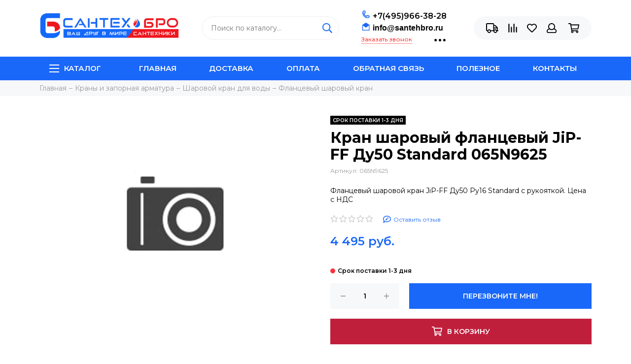

--- FILE ---
content_type: text/html; charset=utf-8
request_url: https://www.santehbro.ru/product/kran-sharovyy-flantsevyy-jip-ff-du50-standard-065n9625
body_size: 68968
content:
<!doctype html><html lang="ru" xml:lang="ru" xmlns="http://www.w3.org/1999/xhtml"><head><link media='print' onload='this.media="all"' rel='stylesheet' type='text/css' href='/served_assets/public/jquery.modal-0c2631717f4ce8fa97b5d04757d294c2bf695df1d558678306d782f4bf7b4773.css'><meta data-config="{&quot;product_id&quot;:177975770}" name="page-config" content="" /><meta data-config="{&quot;money_with_currency_format&quot;:{&quot;delimiter&quot;:&quot; &quot;,&quot;separator&quot;:&quot;.&quot;,&quot;format&quot;:&quot;%n %u&quot;,&quot;unit&quot;:&quot;руб.&quot;,&quot;show_price_without_cents&quot;:1},&quot;currency_code&quot;:&quot;RUR&quot;,&quot;currency_iso_code&quot;:&quot;RUB&quot;,&quot;default_currency&quot;:{&quot;title&quot;:&quot;Российский рубль&quot;,&quot;code&quot;:&quot;RUR&quot;,&quot;rate&quot;:1.0,&quot;format_string&quot;:&quot;%n %u&quot;,&quot;unit&quot;:&quot;руб.&quot;,&quot;price_separator&quot;:&quot;&quot;,&quot;is_default&quot;:true,&quot;price_delimiter&quot;:&quot;&quot;,&quot;show_price_with_delimiter&quot;:true,&quot;show_price_without_cents&quot;:true},&quot;facebook&quot;:{&quot;pixelActive&quot;:false,&quot;currency_code&quot;:&quot;RUB&quot;,&quot;use_variants&quot;:false},&quot;vk&quot;:{&quot;pixel_active&quot;:null,&quot;price_list_id&quot;:null},&quot;new_ya_metrika&quot;:true,&quot;ecommerce_data_container&quot;:&quot;dataLayer&quot;,&quot;common_js_version&quot;:null,&quot;vue_ui_version&quot;:null,&quot;feedback_captcha_enabled&quot;:null,&quot;account_id&quot;:443260,&quot;hide_items_out_of_stock&quot;:false,&quot;forbid_order_over_existing&quot;:false,&quot;minimum_items_price&quot;:null,&quot;enable_comparison&quot;:true,&quot;locale&quot;:&quot;ru&quot;,&quot;client_group&quot;:null,&quot;consent_to_personal_data&quot;:{&quot;active&quot;:true,&quot;obligatory&quot;:true,&quot;description&quot;:&quot;Настоящим подтверждаю, что я ознакомлен и согласен с условиями \u003ca href=&#39;https://www.santehbro.ru/page/politika-konfidentsialnosti&#39; target=&#39;blank&#39;\u003eоферты и политики конфиденциальности\u003c/a\u003e.&quot;},&quot;recaptcha_key&quot;:&quot;6LfXhUEmAAAAAOGNQm5_a2Ach-HWlFKD3Sq7vfFj&quot;,&quot;recaptcha_key_v3&quot;:&quot;6LcZi0EmAAAAAPNov8uGBKSHCvBArp9oO15qAhXa&quot;,&quot;yandex_captcha_key&quot;:&quot;ysc1_ec1ApqrRlTZTXotpTnO8PmXe2ISPHxsd9MO3y0rye822b9d2&quot;,&quot;checkout_float_order_content_block&quot;:true,&quot;available_products_characteristics_ids&quot;:null,&quot;sber_id_app_id&quot;:&quot;5b5a3c11-72e5-4871-8649-4cdbab3ba9a4&quot;,&quot;theme_generation&quot;:2,&quot;quick_checkout_captcha_enabled&quot;:false,&quot;max_order_lines_count&quot;:500,&quot;sber_bnpl_min_amount&quot;:1000,&quot;sber_bnpl_max_amount&quot;:150000,&quot;counter_settings&quot;:{&quot;data_layer_name&quot;:&quot;dataLayer&quot;,&quot;new_counters_setup&quot;:false,&quot;add_to_cart_event&quot;:true,&quot;remove_from_cart_event&quot;:true,&quot;add_to_wishlist_event&quot;:true},&quot;site_setting&quot;:{&quot;show_cart_button&quot;:true,&quot;show_service_button&quot;:false,&quot;show_marketplace_button&quot;:false,&quot;show_quick_checkout_button&quot;:true},&quot;warehouses&quot;:[],&quot;captcha_type&quot;:&quot;google&quot;,&quot;human_readable_urls&quot;:false}" name="shop-config" content="" /><meta name='js-evnvironment' content='production' /><meta name='default-locale' content='ru' /><meta name='insales-redefined-api-methods' content="[]" /><script type="text/javascript" src="https://static.insales-cdn.com/assets/static-versioned/v3.72/static/libs/lodash/4.17.21/lodash.min.js"></script>
<!--InsalesCounter -->
<script type="text/javascript">
(function() {
  if (typeof window.__insalesCounterId !== 'undefined') {
    return;
  }

  try {
    Object.defineProperty(window, '__insalesCounterId', {
      value: 443260,
      writable: true,
      configurable: true
    });
  } catch (e) {
    console.error('InsalesCounter: Failed to define property, using fallback:', e);
    window.__insalesCounterId = 443260;
  }

  if (typeof window.__insalesCounterId === 'undefined') {
    console.error('InsalesCounter: Failed to set counter ID');
    return;
  }

  let script = document.createElement('script');
  script.async = true;
  script.src = '/javascripts/insales_counter.js?7';
  let firstScript = document.getElementsByTagName('script')[0];
  firstScript.parentNode.insertBefore(script, firstScript);
})();
</script>
<!-- /InsalesCounter -->
<meta charset="utf-8"><meta http-equiv="X-UA-Compatible" content="IE=edge,chrome=1"><meta name="viewport" content="width=device-width, initial-scale=1, maximum-scale=1"><style>.nav-collections, .user_icons-popup {    visibility: hidden;}html {    margin-top: 0 !important;}.js-owl-carousel-slider {    display: block !important;}.header-menu {    background: #1a68f9;}div#section-collection .product_card--shadow p:first-child {    padding-top: 90%;    position: relative;    display: block;}div#section-collection .product_card--shadow a p img {    position: absolute;    top: 0;    left: 0;    width: 100%;}@media screen and (max-width: 550px){.user_icons.user_icons-main {    height: 40px;    position: fixed;}.benefits-item {    margin: 0px 0px 20px;}.benefits-item picture {    height: 50px;}.search .search-input {    width: 100%;    border-width: 1px;    border-style: solid;    font-family: 'Montserrat', sans-serif;    font-size: 14px;    line-height: 22px;    padding: 12px 45px 12px 17px;    border-radius: 50px;    transition: 0.4s;    border-color: #eee;    background: #fff;}.header-main {    padding-top: 60px;    padding-bottom: 20px;    height: 300px;}.logo {display: inline-block;    height: 64px;}  }</style><link rel="preconnect" href="//static-ru.insales.ru"><link rel="preconnect" href="//assets3.insales.ru"><link rel="perfetch" href="//code.jivosite.com"><link rel="perfetch" href="//insales.apiship.ru"><link rel="perfetch" href="//counter.rambler.ru"><link rel="perfetch" href="//mc.yandex.ru"><link rel="perfetch" href="//yastatic.net"><link rel="perfetch" href="//www.google-analytics.com"><link rel="perfetch" href="//userapi.com"><link rel="perfetch" href="/packs/js/shop_admin_bundle-1f450727dc7868d6ecab.js" as="script"><link rel="preload" href="https://static.insales-cdn.com/assets/1/851/1524563/1728660118/theme.css" as="style"><meta name="robots" content="index, follow"><title>Кран шаровый JiP-FF 065N9625 Ду50 Standard – купить недорого в Москве кран шаровой в интернет-магазине Сантех-БРО | Цены на Кран шаровый Standard 065N9625 Ду50 Ру16</title><meta name="description" content="Купить JiP-FF 065N9625 Кран шаровый Ду50 Ру16 в Москве по низкой цене в интернет-магазине сантехники Сантех-БРО. Подробная информация о Кран шаровый (шаровой) Ду50 Ру16 Standard. Характеристики, отзывы и похожие товары. Доставляем по Москве и всем регионам РФ без минимальной стоимости заказа. Удобная и быстрая доставка через СДЭК и Почту России"><meta name="keywords" content="Кран шаровый JiP-FF 065N9625 Ду50 Standard – купить недорого в Москве кран шаровой в интернет-магазине Сантех-БРО | Цены на Кран шаровый Standard 065N9625 Ду50 Ру16"><meta property="og:type" content="website"><link rel="canonical" href="https://www.santehbro.ru/product/kran-sharovyy-flantsevyy-jip-ff-du50-standard-065n9625"><meta property="og:url" content="https://www.santehbro.ru/product/kran-sharovyy-flantsevyy-jip-ff-du50-standard-065n9625"><meta property="og:title" content="Кран шаровый фланцевый JiP-FF Ду50 Standard 065N9625"><meta property="og:description" content="Фланцевый шаровой кран JiP-FF Ду50 Ру16 Standard с рукояткой. Цена с НДС"><meta property="og:image" content="/images/no_image_original.jpg"><link href="https://static.insales-cdn.com/assets/1/851/1524563/1728660118/favicon.png" rel="shortcut icon" type="image/png" sizes="16x16"><style>.site-loader{position:fixed;z-index:99999999;left:0;top:0;width:100%;height:100%;background:#fff;color:#1a68f9}.layout--loading{width:100%;height:100%;overflow:scroll;overflow-x:hidden;padding:0;margin:0}.lds-ellipsis{position:absolute;width:64px;height:64px;top:50%;left:50%;transform:translate(-50%,-50%)}.lds-ellipsis div{position:absolute;top:27px;width:11px;height:11px;border-radius:50%;background:currentColor;animation-timing-function:cubic-bezier(0,1,1,0)}.lds-ellipsis div:nth-child(1){left:6px;animation:lds-ellipsis1 0.6s infinite}.lds-ellipsis div:nth-child(2){left:6px;animation:lds-ellipsis2 0.6s infinite}.lds-ellipsis div:nth-child(3){left:26px;animation:lds-ellipsis2 0.6s infinite}.lds-ellipsis div:nth-child(4){left:45px;animation:lds-ellipsis3 0.6s infinite}@keyframes lds-ellipsis1{0%{transform:scale(0)}100%{transform:scale(1)}}@keyframes lds-ellipsis3{0%{transform:scale(1)}100%{transform:scale(0)}}@keyframes lds-ellipsis2{0%{transform:translate(0,0)}100%{transform:translate(19px,0)}}</style><meta name="theme-color" content="#1a68f9"><meta name="format-detection" content="telephone=no"><meta name="cmsmagazine" content="325a8bc2477444d381d10a2ed1775a4d"><link rel="alternate" type="application/atom+xml" title="Блог — Интернет-магазин инженерной сантехники Сантех-БРО" href="https://www.santehbro.ru/blogs/blog.atom"><link rel="alternate" type="application/atom+xml" title="Новости — Интернет-магазин инженерной сантехники Сантех-БРО" href="https://www.santehbro.ru/blogs/novosti.atom"><meta name='product-id' content='177975770' />
</head><body id="body" class="layout layout--full"><span class="js-site-loader site-loader"><div class="lds-ellipsis"><div></div><div></div><div></div><div></div></div></span><div class="layout-page"><div id="insales-section-header" class="insales-section insales-section-header"><header><!--noindex--><div class="header-scheme-02"><div class="header-main"><div class="container"><div class="row align-items-center"><div class="col-12 col-sm col-md col-lg-auto text-center text-lg-left"><a href="https://www.santehbro.ru" class="logo"><img src="https://static.insales-cdn.com/assets/1/851/1524563/1728660118/logo.png" alt="Интернет-магазин инженерной сантехники Сантех-БРО" class="img-fluid"></a></div>                                             <div class="mobcont col-12" style="display: flex; justify-content: space-between; text-align: center; margin-bottom: 1em;     padding-right: 20px;"><div class="header-contacts-phone"><a href="tel:+7(495)966-38-28" class="js-account-phone" style="color: #ed1c24; font-size: 16px;">+7(495)966-38-28</a></div>                        <div class="header-contacts-email"><a href="mailto:info@santehbro.ru" class="js-account-email" style="font-family: arial; font-size: 16px; font-weight: bold; color: #ed1c24;">info@santehbro.ru</a></div></div><div class="col d-none d-lg-block" style="display: block !important; z-index:10;"><div class="search search--header"><form action="/search" method="get" class="search-form"><input type="search" name="q" class="search-input js-search-input" placeholder="Поиск по каталогу&hellip;" autocomplete="off" required><button type="submit" class="search-button"><span class="far fa-search"></span></button><div class="search-results js-search-results"></div></form></div></div>                                              <div class="col-12 menu-collection" data-coll-head-id="" data-parent-coll-id="" data-parent-parent-coll-id="">                            <div class="header-menu-coll js-btn-menu-coll">                                  Каталог товаров                                <button class="btn-menu-coll-gamburg gamburg-white user_icons-icon user_icons-icon-menu">                                    <span class="far fa-bars"></span>                                </button>                            </div>                            <div class="block-menu-coll">                                                                                              <nav class="nav-menu-coll mobile_nav_menu">                                        <ul class="list-unstyled box-shadow">                                                                                            <li data-coll-id="7706534">                                                                                                                                 <a class="js-title-coll first-coll trigger-7706534" href="/collection/nasosy-dlya-vody" data-type="next" data-target="7706534" data-count="first">                                                                                                                                                                                                                   <p><img class="lazy" data-src="https://static-ru.insales.ru/files/1/6126/12056558/original/Каталог_картинки-40_f8d7dfdfecb1a47d2c20d73f4257ad33.png" alt="" /></p>                                                                                                              Насосы для воды                                                            <span class="nav-right nav-arrow-toggle js-nav-arrow-toggle">                                                            <span class="far fa-chevron-right"></span></span>                                                        </a>                                                                                                          <ul class="list-unstyled display-none" data-coll-id="7706534">                                                            <li class="second-coll">                                                                <a href="/collection/nasosy-dlya-vody" class="js-title-coll" data-type="back" data-target="7706534" data-count="first">                                                                    <span class="nav-arrow-toggle">                                                                    <span class="nav-back far fa-chevron-left"></span>назад</span>                                                                                                </a>                                                            </li>                                                                                                                       <li data-coll-title-first-id="7706534" class="uppercase display-none">                                                                      <a href="/collection/nasosy-dlya-vody">                                                                                                                                          <p><img class="lazy" data-src="https://static-ru.insales.ru/files/1/6126/12056558/original/Каталог_картинки-40_f8d7dfdfecb1a47d2c20d73f4257ad33.png" alt="" /></p>                                                                                                                                      Насосы для воды                                                              </a>                                                            </li>                                                                                                                                                      <li data-coll-id="7706536">                                                                                                                                            <a class="js-title-coll second-coll trigger-7706536" href="/collection/poverhnostnye-nasosy" data-type="next" data-target="7706536" data-target-parent="7706534" data-count="second">                                                                                                                                                            <p><img class="lazy" data-src="https://static-ru.insales.ru/files/1/4923/12055355/original/Каталог_картинки-40_ca68c8a5f1a3cb67d06931e9303b75d8.png" alt="" /></p>                                                                                                                                                        Поверхностные насосы                                                                            <span class="nav-right nav-arrow-toggle js-nav-arrow-toggle">                                                                            <span class="far fa-chevron-right"></span></span>                                                                        </a>                                                                        <ul class="list-unstyled display-none third-coll" data-coll-id="7706536">                                                                            <li>                                                                                <a href="/collection/poverhnostnye-nasosy" class="js-title-coll" data-type="back" data-target="7706536" data-target-parent="7706534" data-count="second">                                                                                    <span class="nav-arrow-toggle">                                                                                    <span class="nav-back far fa-chevron-left"></span>назад</span>                                                                                </a>                                                                            </li>                                                                          <li data-coll-title-second-id="7706536" class="uppercase display-none">                                                                                      <a href="/collection/poverhnostnye-nasosy">                                                                                                                                                                        <p><img class="lazy" data-src="https://static-ru.insales.ru/files/1/4923/12055355/original/Каталог_картинки-40_ca68c8a5f1a3cb67d06931e9303b75d8.png" alt="" /></p>                                                                                                                                                                      Поверхностные насосы                                                                              </a>                                                                            </li>                                                                                                                                                            <li data-coll-id="7788966">                                                                                    <a class="trigger-7788966" href="/collection/poverhnostnye-nasosy-grundfos">                                                                                                                                                                                  <p><img class="lazy" data-src="https://static-ru.insales.ru/files/1/5665/12056097/original/Grundfos_logo_cbf4b1d59adfc7a86f309a33d41d4a5e.jpg" alt="" /></p>                                                                                                                                                                                Поверхностные насосы Grundfos                                                                                    </a>                                                                                </li>                                                                                                                                                            <li data-coll-id="7770208">                                                                                    <a class="trigger-7770208" href="/collection/poverhnostnye-nasosy-aquario">                                                                                                                                                                                  <p><img class="lazy" data-src="https://static-ru.insales.ru/files/1/5671/12056103/original/aquario_logo_024821a9b60e5bf52ffe66bf5ca2fd4d.png" alt="" /></p>                                                                                                                                                                                Поверхностные насосы Aquario                                                                                    </a>                                                                                </li>                                                                                                                                                            <li data-coll-id="7770215">                                                                                    <a class="trigger-7770215" href="/collection/poverhnostnye-nasosy-dzhileks">                                                                                                                                                                                  <p><img class="lazy" data-src="https://static-ru.insales.ru/files/1/5675/12056107/original/Джилекс_logo_-_Copy_5e8d6c803fec94b994f1b11af3031f8c.png" alt="" /></p>                                                                                                                                                                                Поверхностные насосы Джилекс                                                                                    </a>                                                                                </li>                                                                                                                                                    </ul>                                                                                                                                                                     </li>                                                                                                                                                      <li data-coll-id="7706539">                                                                                                                                            <a class="js-title-coll second-coll trigger-7706539" href="/collection/skvazhinnye-nasosy" data-type="next" data-target="7706539" data-target-parent="7706534" data-count="second">                                                                                                                                                            <p><img class="lazy" data-src="https://static-ru.insales.ru/files/1/4924/12055356/original/Каталог_картинки-41_73e25f6903d99db27115b5f2539167eb.png" alt="" /></p>                                                                                                                                                        Скважинные насосы                                                                            <span class="nav-right nav-arrow-toggle js-nav-arrow-toggle">                                                                            <span class="far fa-chevron-right"></span></span>                                                                        </a>                                                                        <ul class="list-unstyled display-none third-coll" data-coll-id="7706539">                                                                            <li>                                                                                <a href="/collection/skvazhinnye-nasosy" class="js-title-coll" data-type="back" data-target="7706539" data-target-parent="7706534" data-count="second">                                                                                    <span class="nav-arrow-toggle">                                                                                    <span class="nav-back far fa-chevron-left"></span>назад</span>                                                                                </a>                                                                            </li>                                                                          <li data-coll-title-second-id="7706539" class="uppercase display-none">                                                                                      <a href="/collection/skvazhinnye-nasosy">                                                                                                                                                                        <p><img class="lazy" data-src="https://static-ru.insales.ru/files/1/4924/12055356/original/Каталог_картинки-41_73e25f6903d99db27115b5f2539167eb.png" alt="" /></p>                                                                                                                                                                      Скважинные насосы                                                                              </a>                                                                            </li>                                                                                                                                                            <li data-coll-id="7770219">                                                                                    <a class="trigger-7770219" href="/collection/skvazhinnye-nasosy-aquario">                                                                                                                                                                                  <p><img class="lazy" data-src="https://static-ru.insales.ru/files/1/5702/12056134/original/aquario_logo_099ef764aa3d5c5b363171439df82219.png" alt="" /></p>                                                                                                                                                                                Скважинные насосы Aquario                                                                                    </a>                                                                                </li>                                                                                                                                                            <li data-coll-id="7770220">                                                                                    <a class="trigger-7770220" href="/collection/skvazhinnye-nasosy-dzhileks">                                                                                                                                                                                  <p><img class="lazy" data-src="https://static-ru.insales.ru/files/1/5703/12056135/original/Джилекс_logo_-_Copy_3f1fdf5fe64f5f0797c2ce24163109fb.png" alt="" /></p>                                                                                                                                                                                Скважинные насосы Джилекс                                                                                    </a>                                                                                </li>                                                                                                                                                            <li data-coll-id="7770218">                                                                                    <a class="trigger-7770218" href="/collection/skvazhinnye-nasosy-belamos">                                                                                                                                                                                  <p><img class="lazy" data-src="https://static-ru.insales.ru/files/1/5705/12056137/original/Belamos_logo_a528a13f3888cff05f2f183e7f4e5508.jpg" alt="" /></p>                                                                                                                                                                                Скважинные насосы Belamos                                                                                    </a>                                                                                </li>                                                                                                                                                            <li data-coll-id="39029249">                                                                                    <a class="trigger-39029249" href="/collection/skvazhinnye-nasosy-oasis">                                                                                                                                                                              Скважинные насосы Oasis                                                                                    </a>                                                                                </li>                                                                                                                                                    </ul>                                                                                                                                                                     </li>                                                                                                                                                      <li data-coll-id="7706540">                                                                                                                                            <a class="js-title-coll second-coll trigger-7706540" href="/collection/drenazhnye-nasosy" data-type="next" data-target="7706540" data-target-parent="7706534" data-count="second">                                                                                                                                                            <p><img class="lazy" data-src="https://static-ru.insales.ru/files/1/4926/12055358/original/Каталог_картинки-42_35797ab61287545d4d3bc64d230565e6.png" alt="" /></p>                                                                                                                                                        Дренажные насосы                                                                            <span class="nav-right nav-arrow-toggle js-nav-arrow-toggle">                                                                            <span class="far fa-chevron-right"></span></span>                                                                        </a>                                                                        <ul class="list-unstyled display-none third-coll" data-coll-id="7706540">                                                                            <li>                                                                                <a href="/collection/drenazhnye-nasosy" class="js-title-coll" data-type="back" data-target="7706540" data-target-parent="7706534" data-count="second">                                                                                    <span class="nav-arrow-toggle">                                                                                    <span class="nav-back far fa-chevron-left"></span>назад</span>                                                                                </a>                                                                            </li>                                                                          <li data-coll-title-second-id="7706540" class="uppercase display-none">                                                                                      <a href="/collection/drenazhnye-nasosy">                                                                                                                                                                        <p><img class="lazy" data-src="https://static-ru.insales.ru/files/1/4926/12055358/original/Каталог_картинки-42_35797ab61287545d4d3bc64d230565e6.png" alt="" /></p>                                                                                                                                                                      Дренажные насосы                                                                              </a>                                                                            </li>                                                                                                                                                            <li data-coll-id="10623771">                                                                                    <a class="trigger-10623771" href="/collection/drenazhnye-nasosy-grundfos">                                                                                                                                                                                  <p><img class="lazy" data-src="https://static-ru.insales.ru/files/1/5707/12056139/original/Grundfos_logo_e554a3a3e3f918ebd1d24889d35d98e2.jpg" alt="" /></p>                                                                                                                                                                                Дренажные насосы Grundfos                                                                                    </a>                                                                                </li>                                                                                                                                                            <li data-coll-id="7778995">                                                                                    <a class="trigger-7778995" href="/collection/drenazhnye-nasosy-dzhileks">                                                                                                                                                                                  <p><img class="lazy" data-src="https://static-ru.insales.ru/files/1/5718/12056150/original/Джилекс_logo_-_Copy_6396ad7a5b19640d27f9f1ef841ee7ab.png" alt="" /></p>                                                                                                                                                                                Дренажные насосы Джилекс                                                                                    </a>                                                                                </li>                                                                                                                                                            <li data-coll-id="7778999">                                                                                    <a class="trigger-7778999" href="/collection/drenazhnye-nasosy-belamos">                                                                                                                                                                                  <p><img class="lazy" data-src="https://static-ru.insales.ru/files/1/5728/12056160/original/Belamos_logo_79a29eb312fc3c3600084ee0c02d82cc.jpg" alt="" /></p>                                                                                                                                                                                Дренажные насосы Belamos                                                                                    </a>                                                                                </li>                                                                                                                                                    </ul>                                                                                                                                                                     </li>                                                                                                                                                      <li data-coll-id="7706542">                                                                                                                                            <a class="js-title-coll second-coll trigger-7706542" href="/collection/fekalnye" data-type="next" data-target="7706542" data-target-parent="7706534" data-count="second">                                                                                                                                                            <p><img class="lazy" data-src="https://static-ru.insales.ru/files/1/4927/12055359/original/Каталог_картинки-43_faaac562fe0ba84c64a9cae018039ff8.png" alt="" /></p>                                                                                                                                                        Фекальные насосы                                                                            <span class="nav-right nav-arrow-toggle js-nav-arrow-toggle">                                                                            <span class="far fa-chevron-right"></span></span>                                                                        </a>                                                                        <ul class="list-unstyled display-none third-coll" data-coll-id="7706542">                                                                            <li>                                                                                <a href="/collection/fekalnye" class="js-title-coll" data-type="back" data-target="7706542" data-target-parent="7706534" data-count="second">                                                                                    <span class="nav-arrow-toggle">                                                                                    <span class="nav-back far fa-chevron-left"></span>назад</span>                                                                                </a>                                                                            </li>                                                                          <li data-coll-title-second-id="7706542" class="uppercase display-none">                                                                                      <a href="/collection/fekalnye">                                                                                                                                                                        <p><img class="lazy" data-src="https://static-ru.insales.ru/files/1/4927/12055359/original/Каталог_картинки-43_faaac562fe0ba84c64a9cae018039ff8.png" alt="" /></p>                                                                                                                                                                      Фекальные насосы                                                                              </a>                                                                            </li>                                                                                                                                                            <li data-coll-id="7770222">                                                                                    <a class="trigger-7770222" href="/collection/fekalnye-nasosy-dzhileks">                                                                                                                                                                                  <p><img class="lazy" data-src="https://static-ru.insales.ru/files/1/5732/12056164/original/Джилекс_logo_-_Copy_7c74ec95ff402a93fc2837ffdc57d59f.png" alt="" /></p>                                                                                                                                                                                Фекальные насосы Джилекс                                                                                    </a>                                                                                </li>                                                                                                                                                            <li data-coll-id="7770224">                                                                                    <a class="trigger-7770224" href="/collection/fekalnye-nasosy-belamos">                                                                                                                                                                                  <p><img class="lazy" data-src="https://static-ru.insales.ru/files/1/5734/12056166/original/Belamos_logo_527cd3341bd3311bd110ee2751907834.jpg" alt="" /></p>                                                                                                                                                                                Фекальные насосы Belamos                                                                                    </a>                                                                                </li>                                                                                                                                                            <li data-coll-id="7770225">                                                                                    <a class="trigger-7770225" href="/collection/raznye">                                                                                                                                                                              Разные                                                                                    </a>                                                                                </li>                                                                                                                                                            <li data-coll-id="39176833">                                                                                    <a class="trigger-39176833" href="/collection/fekalnye-nasosy-jemix">                                                                                                                                                                              Фекальные насосы Jemix                                                                                    </a>                                                                                </li>                                                                                                                                                            <li data-coll-id="39177089">                                                                                    <a class="trigger-39177089" href="/collection/fekalnye-nasosy-oasis">                                                                                                                                                                              Фекальные насосы Oasis                                                                                    </a>                                                                                </li>                                                                                                                                                    </ul>                                                                                                                                                                     </li>                                                                                                                                                      <li data-coll-id="7706543">                                                                                                                                            <a class="js-title-coll second-coll trigger-7706543" href="/collection/kolodeznye-nasosy" data-type="next" data-target="7706543" data-target-parent="7706534" data-count="second">                                                                                                                                                            <p><img class="lazy" data-src="https://static-ru.insales.ru/files/1/4928/12055360/original/Каталог_картинки-44_3cf08ac872ab487ca4246613c2bb6dc4.png" alt="" /></p>                                                                                                                                                        Колодезные насосы                                                                            <span class="nav-right nav-arrow-toggle js-nav-arrow-toggle">                                                                            <span class="far fa-chevron-right"></span></span>                                                                        </a>                                                                        <ul class="list-unstyled display-none third-coll" data-coll-id="7706543">                                                                            <li>                                                                                <a href="/collection/kolodeznye-nasosy" class="js-title-coll" data-type="back" data-target="7706543" data-target-parent="7706534" data-count="second">                                                                                    <span class="nav-arrow-toggle">                                                                                    <span class="nav-back far fa-chevron-left"></span>назад</span>                                                                                </a>                                                                            </li>                                                                          <li data-coll-title-second-id="7706543" class="uppercase display-none">                                                                                      <a href="/collection/kolodeznye-nasosy">                                                                                                                                                                        <p><img class="lazy" data-src="https://static-ru.insales.ru/files/1/4928/12055360/original/Каталог_картинки-44_3cf08ac872ab487ca4246613c2bb6dc4.png" alt="" /></p>                                                                                                                                                                      Колодезные насосы                                                                              </a>                                                                            </li>                                                                                                                                                            <li data-coll-id="7789226">                                                                                    <a class="trigger-7789226" href="/collection/kolodeznye-nasosy-grundfos">                                                                                                                                                                                  <p><img class="lazy" data-src="https://static-ru.insales.ru/files/1/5735/12056167/original/Grundfos_logo_b35f92efff5002fccebc79606e24de4f.jpg" alt="" /></p>                                                                                                                                                                                Колодезные насосы Grundfos                                                                                    </a>                                                                                </li>                                                                                                                                                            <li data-coll-id="7770228">                                                                                    <a class="trigger-7770228" href="/collection/kolodeznye-nasosy-aquario">                                                                                                                                                                                  <p><img class="lazy" data-src="https://static-ru.insales.ru/files/1/5738/12056170/original/aquario_logo_d9d61caf6429cd22e7522e2f8aa64b2c.png" alt="" /></p>                                                                                                                                                                                Колодезные насосы Aquario                                                                                    </a>                                                                                </li>                                                                                                                                                            <li data-coll-id="7770230">                                                                                    <a class="trigger-7770230" href="/collection/kolodeznye-nasosy-dzhileks">                                                                                                                                                                                  <p><img class="lazy" data-src="https://static-ru.insales.ru/files/1/5739/12056171/original/Джилекс_logo_-_Copy_71471e32902414fd6eb7a0334f7832b5.png" alt="" /></p>                                                                                                                                                                                Колодезные насосы Джилекс                                                                                    </a>                                                                                </li>                                                                                                                                                            <li data-coll-id="19830961">                                                                                    <a class="trigger-19830961" href="/collection/kolodeznyy-nasos-belamos">                                                                                                                                                                                  <p><img class="lazy" data-src="https://static-ru.insales.ru/files/1/5728/12056160/original/Belamos_logo_79a29eb312fc3c3600084ee0c02d82cc.jpg" alt="" width="79" height="15"></p>                                                                                                                                                                                Колодезный насос Belamos                                                                                    </a>                                                                                </li>                                                                                                                                                    </ul>                                                                                                                                                                     </li>                                                                                                                                                      <li data-coll-id="7706544">                                                                                                                                            <a class="js-title-coll second-coll trigger-7706544" href="/collection/kanalizatsionnye-nasosy" data-type="next" data-target="7706544" data-target-parent="7706534" data-count="second">                                                                                                                                                            <p><img class="lazy" data-src="https://static-ru.insales.ru/files/1/4929/12055361/original/Каталог_картинки-45_19a6174eae21a89f34d3ae24f89d14d7.png" alt="" /></p>                                                                                                                                                        Канализационные насосы                                                                            <span class="nav-right nav-arrow-toggle js-nav-arrow-toggle">                                                                            <span class="far fa-chevron-right"></span></span>                                                                        </a>                                                                        <ul class="list-unstyled display-none third-coll" data-coll-id="7706544">                                                                            <li>                                                                                <a href="/collection/kanalizatsionnye-nasosy" class="js-title-coll" data-type="back" data-target="7706544" data-target-parent="7706534" data-count="second">                                                                                    <span class="nav-arrow-toggle">                                                                                    <span class="nav-back far fa-chevron-left"></span>назад</span>                                                                                </a>                                                                            </li>                                                                          <li data-coll-title-second-id="7706544" class="uppercase display-none">                                                                                      <a href="/collection/kanalizatsionnye-nasosy">                                                                                                                                                                        <p><img class="lazy" data-src="https://static-ru.insales.ru/files/1/4929/12055361/original/Каталог_картинки-45_19a6174eae21a89f34d3ae24f89d14d7.png" alt="" /></p>                                                                                                                                                                      Канализационные насосы                                                                              </a>                                                                            </li>                                                                                                                                                            <li data-coll-id="7796205">                                                                                    <a class="trigger-7796205" href="/collection/kanalizatsionnye-nasosy-grundfos">                                                                                                                                                                                  <p><img class="lazy" data-src="https://static-ru.insales.ru/files/1/5740/12056172/original/Grundfos_logo_7ec08e3aae20d4916010f8adf87ba3d4.jpg" alt="" /></p>                                                                                                                                                                                Канализационные насосы Grundfos                                                                                    </a>                                                                                </li>                                                                                                                                                            <li data-coll-id="19709002">                                                                                    <a class="trigger-19709002" href="/collection/kanalizatsionnye-nasosy-jemix">                                                                                                                                                                                  <p><img class="lazy" title="Jemix меню" data-src="https://static.insales-cdn.com/files/1/2017/26724321/original/Jemix_меню_1678197431507-1678197434098.png" alt="Jemix меню.png"></p>                                                                                                                                                                                Канализационные насосы Jemix                                                                                    </a>                                                                                </li>                                                                                                                                                            <li data-coll-id="7796206">                                                                                    <a class="trigger-7796206" href="/collection/aquatim-kanalizatsionnye-nasosy">                                                                                                                                                                                  <p><img class="lazy" data-src="https://static-ru.insales.ru/files/1/5742/12056174/original/Aquatim_logo_f3fa1bcd2d59f116abb0438fe68769db.png" alt="" /></p>                                                                                                                                                                                Канализационные насосы AquaTim                                                                                    </a>                                                                                </li>                                                                                                                                                            <li data-coll-id="48637449">                                                                                    <a class="trigger-48637449" href="/collection/kanalizatsionnye-nasosy-oasis">                                                                                                                                                                              Канализационные насосы Oasis                                                                                    </a>                                                                                </li>                                                                                                                                                    </ul>                                                                                                                                                                     </li>                                                                                                                                                      <li data-coll-id="7706541">                                                                                                                                            <a class="js-title-coll second-coll trigger-7706541" href="/collection/tsirkulyatsionnye-nasosy" data-type="next" data-target="7706541" data-target-parent="7706534" data-count="second">                                                                                                                                                            <p><img class="lazy" data-src="https://static-ru.insales.ru/files/1/4943/12055375/original/Каталог_картинки-10_af16db17eefcef2b6c845ad51c4b050b.png" alt="" /></p>                                                                                                                                                        Циркуляционные насосы                                                                            <span class="nav-right nav-arrow-toggle js-nav-arrow-toggle">                                                                            <span class="far fa-chevron-right"></span></span>                                                                        </a>                                                                        <ul class="list-unstyled display-none third-coll" data-coll-id="7706541">                                                                            <li>                                                                                <a href="/collection/tsirkulyatsionnye-nasosy" class="js-title-coll" data-type="back" data-target="7706541" data-target-parent="7706534" data-count="second">                                                                                    <span class="nav-arrow-toggle">                                                                                    <span class="nav-back far fa-chevron-left"></span>назад</span>                                                                                </a>                                                                            </li>                                                                          <li data-coll-title-second-id="7706541" class="uppercase display-none">                                                                                      <a href="/collection/tsirkulyatsionnye-nasosy">                                                                                                                                                                        <p><img class="lazy" data-src="https://static-ru.insales.ru/files/1/4943/12055375/original/Каталог_картинки-10_af16db17eefcef2b6c845ad51c4b050b.png" alt="" /></p>                                                                                                                                                                      Циркуляционные насосы                                                                              </a>                                                                            </li>                                                                                                                                                            <li data-coll-id="7783516">                                                                                    <a class="trigger-7783516" href="/collection/tsirkulyatsionnye-nasosy-grundfos">                                                                                                                                                                                  <p><img class="lazy" data-src="https://static-ru.insales.ru/files/1/5744/12056176/original/Grundfos_logo_e4abd101de5fc63f54d5e42223f1a904.jpg" alt="" /></p>                                                                                                                                                                                Циркуляционные насосы Grundfos                                                                                    </a>                                                                                </li>                                                                                                                                                            <li data-coll-id="8314212">                                                                                    <a class="trigger-8314212" href="/collection/tsirkulyatsionnye-nasosy-aquatim">                                                                                                                                                                                  <p><img class="lazy" data-src="https://static-ru.insales.ru/files/1/5749/12056181/original/Aquatim_logo_b2a8df8932f3f6deac11222f7f1ecfa9.png" alt="" /></p>                                                                                                                                                                                Циркуляционные насосы AquaTim                                                                                    </a>                                                                                </li>                                                                                                                                                            <li data-coll-id="9992170">                                                                                    <a class="trigger-9992170" href="/collection/tsirkulyatsionnye-nasosy-millenium">                                                                                                                                                                                  <p><img class="lazy" data-src="https://static-ru.insales.ru/files/1/5750/12056182/original/medium_Millenium1_f5ebb7076a9cda0409a5d3079bce36c2.jpg" alt="" /></p>                                                                                                                                                                                Циркуляционные насосы Millenium                                                                                    </a>                                                                                </li>                                                                                                                                                            <li data-coll-id="20034360">                                                                                    <a class="trigger-20034360" href="/collection/tsirkulyatsionnye-nasosy-jemix">                                                                                                                                                                                  <p><img class="lazy" title="Jemix меню" data-src="https://static.insales-cdn.com/files/1/2017/26724321/original/Jemix_меню_1678197431507-1678197434098.png" alt="Jemix меню.png"></p>                                                                                                                                                                                Циркуляционные насосы Jemix                                                                                    </a>                                                                                </li>                                                                                                                                                            <li data-coll-id="28976199">                                                                                    <a class="trigger-28976199" href="/collection/tsirkulyatsionnyy-nasos-valtec">                                                                                                                                                                              Циркуляционный насос Valtec                                                                                    </a>                                                                                </li>                                                                                                                                                    </ul>                                                                                                                                                                     </li>                                                                                                                                                      <li data-coll-id="7728211">                                                                                                                                            <a class="js-title-coll second-coll trigger-7728211" href="/collection/vibratsionnye-nasosy-malysh" data-type="next" data-target="7728211" data-target-parent="7706534" data-count="second">                                                                                                                                                            <p><img class="lazy" data-src="https://static-ru.insales.ru/files/1/4951/12055383/original/Каталог_картинки-46_c160da0a03c4d1c1e8589344ac285c3b.png" alt="" /></p>                                                                                                                                                        Вибрационные насосы Малыш                                                                            <span class="nav-right nav-arrow-toggle js-nav-arrow-toggle">                                                                            <span class="far fa-chevron-right"></span></span>                                                                        </a>                                                                        <ul class="list-unstyled display-none third-coll" data-coll-id="7728211">                                                                            <li>                                                                                <a href="/collection/vibratsionnye-nasosy-malysh" class="js-title-coll" data-type="back" data-target="7728211" data-target-parent="7706534" data-count="second">                                                                                    <span class="nav-arrow-toggle">                                                                                    <span class="nav-back far fa-chevron-left"></span>назад</span>                                                                                </a>                                                                            </li>                                                                          <li data-coll-title-second-id="7728211" class="uppercase display-none">                                                                                      <a href="/collection/vibratsionnye-nasosy-malysh">                                                                                                                                                                        <p><img class="lazy" data-src="https://static-ru.insales.ru/files/1/4951/12055383/original/Каталог_картинки-46_c160da0a03c4d1c1e8589344ac285c3b.png" alt="" /></p>                                                                                                                                                                      Вибрационные насосы Малыш                                                                              </a>                                                                            </li>                                                                                                                                                            <li data-coll-id="7822280">                                                                                    <a class="trigger-7822280" href="/collection/millenium-vibratsionnye-nasosy-malysh">                                                                                                                                                                                  <p><img class="lazy" data-src="https://static-ru.insales.ru/files/1/5750/12056182/original/medium_Millenium1_f5ebb7076a9cda0409a5d3079bce36c2.jpg" alt=""></p>                                                                                                                                                                                Вибрационные насосы Millenium                                                                                    </a>                                                                                </li>                                                                                                                                                            <li data-coll-id="21340546">                                                                                    <a class="trigger-21340546" href="/collection/vibratsionnye-nasosy-jemix">                                                                                                                                                                                  <p><img class="lazy" title="Jemix меню" data-src="https://static.insales-cdn.com/files/1/1983/26724287/original/Jemix_меню_1678197397228-1678197400227.png" alt="Jemix меню.png"></p>                                                                                                                                                                                Вибрационные насосы Jemix                                                                                    </a>                                                                                </li>                                                                                                                                                            <li data-coll-id="38990465">                                                                                    <a class="trigger-38990465" href="/collection/vibratsionnye-nasosy-oasis">                                                                                                                                                                              Вибрационные насосы Oasis                                                                                    </a>                                                                                </li>                                                                                                                                                    </ul>                                                                                                                                                                     </li>                                                                                                                                                      <li data-coll-id="39030401">                                                                                                                                            <a class="second-coll trigger-39030401" href="/collection/povysitelnyy-nasos">                                                                                                                                                    Повысительный насос                                                                  </a>                                                                                                                                                                     </li>                                                                                                                    </ul>                                                                                                    </li>                                                                                            <li data-coll-id="11788418">                                                                                                            <a class="first-coll trigger-11788418" href="/collection/gotovye-nabory-dlya-vodosnabzheniya">                                                                                                                         <p><img class="lazy" data-src="https://static-ru.insales.ru/files/1/6137/12056569/original/Каталог_картинки-47_26baf2ed0628bcd635260f3983c4ff90.png" alt="" /></p>                                                                                                                      Готовые наборы для водоснабжения                                                  </a>                                                                                                    </li>                                                                                            <li data-coll-id="7742763">                                                                                                                                 <a class="js-title-coll first-coll trigger-7742763" href="/collection/komplektuyuschie-k-nasosam" data-type="next" data-target="7742763" data-count="first">                                                                                                                                                                                                                   <p><img class="lazy" data-src="https://static-ru.insales.ru/files/1/1466/13190586/original/Каталог_картинки_2-32_ecbceec0ef0845d8672baa6d415bff09.png" alt="" /></p>                                                                                                              Комплектующие к насосам                                                            <span class="nav-right nav-arrow-toggle js-nav-arrow-toggle">                                                            <span class="far fa-chevron-right"></span></span>                                                        </a>                                                                                                          <ul class="list-unstyled display-none" data-coll-id="7742763">                                                            <li class="second-coll">                                                                <a href="/collection/komplektuyuschie-k-nasosam" class="js-title-coll" data-type="back" data-target="7742763" data-count="first">                                                                    <span class="nav-arrow-toggle">                                                                    <span class="nav-back far fa-chevron-left"></span>назад</span>                                                                                                </a>                                                            </li>                                                                                                                       <li data-coll-title-first-id="7742763" class="uppercase display-none">                                                                      <a href="/collection/komplektuyuschie-k-nasosam">                                                                                                                                          <p><img class="lazy" data-src="https://static-ru.insales.ru/files/1/1466/13190586/original/Каталог_картинки_2-32_ecbceec0ef0845d8672baa6d415bff09.png" alt="" /></p>                                                                                                                                      Комплектующие к насосам                                                              </a>                                                            </li>                                                                                                                                                      <li data-coll-id="7742765">                                                                                                                                            <a class="second-coll trigger-7742765" href="/collection/rele-davleniya">                                                                                                                                                          <p><img class="lazy" data-src="https://static-ru.insales.ru/files/1/1465/13190585/original/Каталог_картинки_2-32.png" alt="" /></p>                                                                                                                                                      Реле давления                                                                  </a>                                                                                                                                                                     </li>                                                                                                                                                      <li data-coll-id="8578998">                                                                                                                                            <a class="second-coll trigger-8578998" href="/collection/rele-suhogo-hoda">                                                                                                                                                          <p><img class="lazy" data-src="https://static-ru.insales.ru/files/1/4967/12055399/original/Каталог_картинки-33_80cabcc39cbb4e32bd2763f3bdb979be.png" alt="" /></p>                                                                                                                                                      Реле сухого хода                                                                  </a>                                                                                                                                                                     </li>                                                                                                                                                      <li data-coll-id="8579004">                                                                                                                                            <a class="second-coll trigger-8579004" href="/collection/manometr">                                                                                                                                                          <p><img class="lazy" data-src="https://static-ru.insales.ru/files/1/4972/12055404/original/Каталог_картинки-04_cb58ea8a1d8bee5440d96404c7d2159a.png" alt="" /></p>                                                                                                                                                      Манометр давления                                                                  </a>                                                                                                                                                                     </li>                                                                                                                                                      <li data-coll-id="7742781">                                                                                                                                            <a class="second-coll trigger-7742781" href="/collection/pyaternik-dlya-gidroakkumulyatora-i-nasosnoy-stantsii">                                                                                                                                                          <p><img class="lazy" data-src="https://static-ru.insales.ru/files/1/4987/12055419/original/Каталог_картинки-34_9b0bc1d531ef2e07a86c5d1c506e7884.png" alt="" /></p>                                                                                                                                                      Пятерник для гидроаккумулятора и насосной станции                                                                  </a>                                                                                                                                                                     </li>                                                                                                                                                      <li data-coll-id="7742780">                                                                                                                                            <a class="second-coll trigger-7742780" href="/collection/tros-ih-nerzhaveyki">                                                                                                                                                          <p><img class="lazy" data-src="https://static-ru.insales.ru/files/1/4988/12055420/original/Каталог_картинки-35_834010f36bed30a4400812726cfc79ca.png" alt="" /></p>                                                                                                                                                      Трос из нержавеющей стали для подвешивания насоса                                                                  </a>                                                                                                                                                                     </li>                                                                                                                                                      <li data-coll-id="7742796">                                                                                                                                            <a class="second-coll trigger-7742796" href="/collection/blok-avtomatiki">                                                                                                                                                          <p><img class="lazy" data-src="https://static-ru.insales.ru/files/1/4989/12055421/original/Каталог_картинки-36_5f6acb90baaa62d1b84e7341abce5887.png" alt="" /></p>                                                                                                                                                      Блок автоматики                                                                  </a>                                                                                                                                                                     </li>                                                                                                                                                      <li data-coll-id="7742774">                                                                                                                                            <a class="second-coll trigger-7742774" href="/collection/ogolovki">                                                                                                                                                          <p><img class="lazy" data-src="https://static-ru.insales.ru/files/1/4990/12055422/original/Каталог_картинки-37_76ef9436738db50540373bdd59884e97.png" alt="" /></p>                                                                                                                                                      Оголовки для скважин                                                                  </a>                                                                                                                                                                     </li>                                                                                                                                                      <li data-coll-id="7742776">                                                                                                                                            <a class="second-coll trigger-7742776" href="/collection/adaptery">                                                                                                                                                          <p><img class="lazy" data-src="https://static-ru.insales.ru/files/1/1499/13190619/original/Каталог_картинки_2-38.png" alt="" /></p>                                                                                                                                                      Адаптер для скважины                                                                  </a>                                                                                                                                                                     </li>                                                                                                                                                      <li data-coll-id="7742779">                                                                                                                                            <a class="second-coll trigger-7742779" href="/collection/kryshka-dlya-adaptera">                                                                                                                                                          <p><img class="lazy" data-src="https://static-ru.insales.ru/files/1/1501/13190621/original/Каталог_картинки_2-39.png" alt="" /></p>                                                                                                                                                      Скважинная крышка                                                                  </a>                                                                                                                                                                     </li>                                                                                                                                                      <li data-coll-id="8313928">                                                                                                                                            <a class="second-coll trigger-8313928" href="/collection/podvodka-gigant">                                                                                                                                                          <p><img class="lazy" data-src="https://static-ru.insales.ru/files/1/4995/12055427/original/Каталог_картинки-12_21d14b4e1205c11cff794a58b6e5a1f3.png" alt="" /></p>                                                                                                                                                      Подводка для воды "Гигант"                                                                  </a>                                                                                                                                                                     </li>                                                                                                                                                      <li data-coll-id="7742783">                                                                                                                                            <a class="second-coll trigger-7742783" href="/collection/setka-i-obratnyy-klapan-dlya-nasosa">                                                                                                                                                          <p><img class="lazy" data-src="https://static-ru.insales.ru/files/1/4997/12055429/original/Каталог_картинки-16_21fce2558c34f1362f2f3bc87aa3688d.png" alt="" /></p>                                                                                                                                                      Сетка и обратный клапан для насоса                                                                  </a>                                                                                                                                                                     </li>                                                                                                                                                      <li data-coll-id="13938018">                                                                                                                                            <a class="second-coll trigger-13938018" href="/collection/termousadochnaya-trubka-dlya-kabelya">                                                                                                                                                          <p><img class="lazy" data-src="https://static-ru.insales.ru/files/1/1438/12453278/original/Каталог_картинки-115.png" alt="" /></p>                                                                                                                                                      Термоусадочная трубка для кабеля                                                                  </a>                                                                                                                                                                     </li>                                                                                                                                                      <li data-coll-id="20984895">                                                                                                                                            <a class="second-coll trigger-20984895" href="/collection/poplavok-dlya-nasosa">                                                                                                                                                          <p><img class="lazy" data-src="https://static.insales-cdn.com/files/1/2520/26667480/original/Каталог_картинки-121.png" alt="" width="50" height="50"></p>                                                                                                                                                      Поплавок для насоса                                                                  </a>                                                                                                                                                                     </li>                                                                                                                    </ul>                                                                                                    </li>                                                                                            <li data-coll-id="7728227">                                                                                                                                 <a class="js-title-coll first-coll trigger-7728227" href="/collection/membrannye-baki" data-type="next" data-target="7728227" data-count="first">                                                                                                                                                                                                                   <p><img class="lazy" data-src="https://static-ru.insales.ru/files/1/6148/12056580/original/Каталог_картинки-23_7d7eafb41056a19ff2b65cf00d3a9d72.png" alt="" /></p>                                                                                                              Мембранные баки и комплектующие                                                            <span class="nav-right nav-arrow-toggle js-nav-arrow-toggle">                                                            <span class="far fa-chevron-right"></span></span>                                                        </a>                                                                                                          <ul class="list-unstyled display-none" data-coll-id="7728227">                                                            <li class="second-coll">                                                                <a href="/collection/membrannye-baki" class="js-title-coll" data-type="back" data-target="7728227" data-count="first">                                                                    <span class="nav-arrow-toggle">                                                                    <span class="nav-back far fa-chevron-left"></span>назад</span>                                                                                                </a>                                                            </li>                                                                                                                       <li data-coll-title-first-id="7728227" class="uppercase display-none">                                                                      <a href="/collection/membrannye-baki">                                                                                                                                          <p><img class="lazy" data-src="https://static-ru.insales.ru/files/1/6148/12056580/original/Каталог_картинки-23_7d7eafb41056a19ff2b65cf00d3a9d72.png" alt="" /></p>                                                                                                                                      Мембранные баки и комплектующие                                                              </a>                                                            </li>                                                                                                                                                      <li data-coll-id="7728229">                                                                                                                                            <a class="js-title-coll second-coll trigger-7728229" href="/collection/dlya-holodnoy-vody" data-type="next" data-target="7728229" data-target-parent="7728227" data-count="second">                                                                                                                                                            <p><img class="lazy" data-src="https://static-ru.insales.ru/files/1/5083/12055515/original/Каталог_картинки-23_8609066a121509e980d041b1f59ffd2a.png" alt="" /></p>                                                                                                                                                        Гидроаккумуляторы для системы водоснабжения                                                                            <span class="nav-right nav-arrow-toggle js-nav-arrow-toggle">                                                                            <span class="far fa-chevron-right"></span></span>                                                                        </a>                                                                        <ul class="list-unstyled display-none third-coll" data-coll-id="7728229">                                                                            <li>                                                                                <a href="/collection/dlya-holodnoy-vody" class="js-title-coll" data-type="back" data-target="7728229" data-target-parent="7728227" data-count="second">                                                                                    <span class="nav-arrow-toggle">                                                                                    <span class="nav-back far fa-chevron-left"></span>назад</span>                                                                                </a>                                                                            </li>                                                                          <li data-coll-title-second-id="7728229" class="uppercase display-none">                                                                                      <a href="/collection/dlya-holodnoy-vody">                                                                                                                                                                        <p><img class="lazy" data-src="https://static-ru.insales.ru/files/1/5083/12055515/original/Каталог_картинки-23_8609066a121509e980d041b1f59ffd2a.png" alt="" /></p>                                                                                                                                                                      Гидроаккумуляторы для системы водоснабжения                                                                              </a>                                                                            </li>                                                                                                                                                            <li data-coll-id="8673729">                                                                                    <a class="trigger-8673729" href="/collection/gidroakkumulyatory-reflex">                                                                                                                                                                                  <p><img class="lazy" data-src="https://static-ru.insales.ru/files/1/5752/12056184/original/Reflex_logo_b761b2b67bf3f187cf260114b2a6e9cb.jpg" alt="" /></p>                                                                                                                                                                                Гидроаккумуляторы Reflex                                                                                    </a>                                                                                </li>                                                                                                                                                            <li data-coll-id="8673745">                                                                                    <a class="trigger-8673745" href="/collection/gidroakkumulyatory-aquario">                                                                                                                                                                                  <p><img class="lazy" data-src="https://static-ru.insales.ru/files/1/5754/12056186/original/aquario_logo_4a220f23df23b018f551a6513fcbe505.png" alt="" /></p>                                                                                                                                                                                Гидроаккумуляторы Aquario                                                                                    </a>                                                                                </li>                                                                                                                                                            <li data-coll-id="8673731">                                                                                    <a class="trigger-8673731" href="/collection/gidroakkumulyatory-dzhileks">                                                                                                                                                                                  <p><img class="lazy" data-src="https://static-ru.insales.ru/files/1/5755/12056187/original/Джилекс_logo_-_Copy_8461f459b9e33ec7fc1cd1d9799c461f.png" alt="" /></p>                                                                                                                                                                                Гидроаккумуляторы Джилекс                                                                                    </a>                                                                                </li>                                                                                                                                                            <li data-coll-id="8673730">                                                                                    <a class="trigger-8673730" href="/collection/gidroakkumulyatory-belamos">                                                                                                                                                                                  <p><img class="lazy" data-src="https://static-ru.insales.ru/files/1/5758/12056190/original/Belamos_logo_4e91f65324f6710527f7328abb3f0ceb.jpg" alt="" /></p>                                                                                                                                                                                Гидроаккумуляторы Belamos                                                                                    </a>                                                                                </li>                                                                                                                                                            <li data-coll-id="14572782">                                                                                    <a class="trigger-14572782" href="/collection/gidroakkumulyatory-bolshogo-razmera">                                                                                                                                                                              Гидроаккумуляторы большого объёма                                                                                    </a>                                                                                </li>                                                                                                                                                            <li data-coll-id="15298039">                                                                                    <a class="trigger-15298039" href="/collection/gidroakkumulyator-flamco">                                                                                                                                                                              Гидроаккумулятор Flamco                                                                                    </a>                                                                                </li>                                                                                                                                                    </ul>                                                                                                                                                                     </li>                                                                                                                                                      <li data-coll-id="7728235">                                                                                                                                            <a class="js-title-coll second-coll trigger-7728235" href="/collection/rasshiritelnyy-bak-dlya-sistemy-otopleniya" data-type="next" data-target="7728235" data-target-parent="7728227" data-count="second">                                                                                                                                                            <p><img class="lazy" data-src="https://static-ru.insales.ru/files/1/5114/12055546/original/Каталог_картинки-24_9e0be4f996f3335aa200c57c54796be5.png" alt="" /></p>                                                                                                                                                        Расширительный бак для системы отопления                                                                            <span class="nav-right nav-arrow-toggle js-nav-arrow-toggle">                                                                            <span class="far fa-chevron-right"></span></span>                                                                        </a>                                                                        <ul class="list-unstyled display-none third-coll" data-coll-id="7728235">                                                                            <li>                                                                                <a href="/collection/rasshiritelnyy-bak-dlya-sistemy-otopleniya" class="js-title-coll" data-type="back" data-target="7728235" data-target-parent="7728227" data-count="second">                                                                                    <span class="nav-arrow-toggle">                                                                                    <span class="nav-back far fa-chevron-left"></span>назад</span>                                                                                </a>                                                                            </li>                                                                          <li data-coll-title-second-id="7728235" class="uppercase display-none">                                                                                      <a href="/collection/rasshiritelnyy-bak-dlya-sistemy-otopleniya">                                                                                                                                                                        <p><img class="lazy" data-src="https://static-ru.insales.ru/files/1/5114/12055546/original/Каталог_картинки-24_9e0be4f996f3335aa200c57c54796be5.png" alt="" /></p>                                                                                                                                                                      Расширительный бак для системы отопления                                                                              </a>                                                                            </li>                                                                                                                                                            <li data-coll-id="9477160">                                                                                    <a class="trigger-9477160" href="/collection/rasshiritelnyy-bak-reflex-dlya-sistemy-otopleniya">                                                                                                                                                                                  <p><img class="lazy" data-src="https://static-ru.insales.ru/files/1/5761/12056193/original/Reflex_logo_fb4174fc973241e7916abf57948d0df3.jpg" alt="" /></p>                                                                                                                                                                                Расширительный бак Reflex для системы отопления                                                                                    </a>                                                                                </li>                                                                                                                                                            <li data-coll-id="9477161">                                                                                    <a class="trigger-9477161" href="/collection/rasshiritelnyy-bak-unidzhibi-dlya-sistemy-otopleniya">                                                                                                                                                                                  <p><img class="lazy" data-src="https://static-ru.insales.ru/files/1/5762/12056194/original/Униджиби_logo_25894f0e13b666774ac8f1366f364a0a.png" alt="" /></p>                                                                                                                                                                                Расширительный бак Униджиби для системы отопления                                                                                    </a>                                                                                </li>                                                                                                                                                            <li data-coll-id="15298089">                                                                                    <a class="trigger-15298089" href="/collection/drugie-proizvoditeli">                                                                                                                                                                              Другие производители                                                                                    </a>                                                                                </li>                                                                                                                                                    </ul>                                                                                                                                                                     </li>                                                                                                                                                      <li data-coll-id="9477162">                                                                                                                                            <a class="js-title-coll second-coll trigger-9477162" href="/collection/rasshiritelnyy-bak-dlya-sistemy-goryachego-vodosnabzheniya" data-type="next" data-target="9477162" data-target-parent="7728227" data-count="second">                                                                                                                                                            <p><img class="lazy" data-src="https://static-ru.insales.ru/files/1/5115/12055547/original/Каталог_картинки-25_40d022a45b0db6cc925c4fb008d684a9.png" alt="" /></p>                                                                                                                                                        Расширительный бак для системы горячего водоснабжения                                                                            <span class="nav-right nav-arrow-toggle js-nav-arrow-toggle">                                                                            <span class="far fa-chevron-right"></span></span>                                                                        </a>                                                                        <ul class="list-unstyled display-none third-coll" data-coll-id="9477162">                                                                            <li>                                                                                <a href="/collection/rasshiritelnyy-bak-dlya-sistemy-goryachego-vodosnabzheniya" class="js-title-coll" data-type="back" data-target="9477162" data-target-parent="7728227" data-count="second">                                                                                    <span class="nav-arrow-toggle">                                                                                    <span class="nav-back far fa-chevron-left"></span>назад</span>                                                                                </a>                                                                            </li>                                                                          <li data-coll-title-second-id="9477162" class="uppercase display-none">                                                                                      <a href="/collection/rasshiritelnyy-bak-dlya-sistemy-goryachego-vodosnabzheniya">                                                                                                                                                                        <p><img class="lazy" data-src="https://static-ru.insales.ru/files/1/5115/12055547/original/Каталог_картинки-25_40d022a45b0db6cc925c4fb008d684a9.png" alt="" /></p>                                                                                                                                                                      Расширительный бак для системы горячего водоснабжения                                                                              </a>                                                                            </li>                                                                                                                                                            <li data-coll-id="9641360">                                                                                    <a class="trigger-9641360" href="/collection/rasshiritelnyy-bak-reflex-dlya-gvs">                                                                                                                                                                                  <p><img class="lazy" data-src="https://static-ru.insales.ru/files/1/5764/12056196/original/Reflex_logo_f96623b3e4131b54be822165d5e37424.jpg" alt="" /></p>                                                                                                                                                                                Расширительный бак Reflex для ГВС                                                                                    </a>                                                                                </li>                                                                                                                                                            <li data-coll-id="9641357">                                                                                    <a class="trigger-9641357" href="/collection/rasshiritelnyy-bak-unidzhibi-dlya-gvs">                                                                                                                                                                                  <p><img class="lazy" data-src="https://static-ru.insales.ru/files/1/5766/12056198/original/Униджиби_logo_b79b5815a13feadeea25ce908f3b9b9e.png" alt="" /></p>                                                                                                                                                                                Расширительный бак Униджиби для ГВС                                                                                    </a>                                                                                </li>                                                                                                                                                            <li data-coll-id="15298047">                                                                                    <a class="trigger-15298047" href="/collection/rasshiritelnyy-bak-flamco-dlya-gvs">                                                                                                                                                                              Расширительный бак Flamco для ГВС                                                                                    </a>                                                                                </li>                                                                                                                                                    </ul>                                                                                                                                                                     </li>                                                                                                                                                      <li data-coll-id="10106995">                                                                                                                                            <a class="second-coll trigger-10106995" href="/collection/dopolnitelno-k-bakam">                                                                                                                                                          <p><img class="lazy" data-src="https://static-ru.insales.ru/files/1/5124/12055556/original/Каталог_картинки-07_81e86890a3f17580f3e8fb0769a43ecb.png" alt="" /></p>                                                                                                                                                      Комплектующие к бакам                                                                  </a>                                                                                                                                                                     </li>                                                                                                                    </ul>                                                                                                    </li>                                                                                            <li data-coll-id="7706545">                                                                                                                                 <a class="js-title-coll first-coll trigger-7706545" href="/collection/truby-i-shlangi" data-type="next" data-target="7706545" data-count="first">                                                                                                                                                                                                                   <p><img class="lazy" data-src="https://static-ru.insales.ru/files/1/6144/12056576/original/Каталог_картинки-89_a3509bfe6ed3d3b9b3091baba736723e.png" alt="" /></p>                                                                                                              Трубы и их фитинги                                                            <span class="nav-right nav-arrow-toggle js-nav-arrow-toggle">                                                            <span class="far fa-chevron-right"></span></span>                                                        </a>                                                                                                          <ul class="list-unstyled display-none" data-coll-id="7706545">                                                            <li class="second-coll">                                                                <a href="/collection/truby-i-shlangi" class="js-title-coll" data-type="back" data-target="7706545" data-count="first">                                                                    <span class="nav-arrow-toggle">                                                                    <span class="nav-back far fa-chevron-left"></span>назад</span>                                                                                                </a>                                                            </li>                                                                                                                       <li data-coll-title-first-id="7706545" class="uppercase display-none">                                                                      <a href="/collection/truby-i-shlangi">                                                                                                                                          <p><img class="lazy" data-src="https://static-ru.insales.ru/files/1/6144/12056576/original/Каталог_картинки-89_a3509bfe6ed3d3b9b3091baba736723e.png" alt="" /></p>                                                                                                                                      Трубы и их фитинги                                                              </a>                                                            </li>                                                                                                                                                      <li data-coll-id="12055137">                                                                                                                                            <a class="js-title-coll second-coll trigger-12055137" href="/collection/truba-pnd-i-fitingi" data-type="next" data-target="12055137" data-target-parent="7706545" data-count="second">                                                                                                                                                            <p><img class="lazy" data-src="https://static-ru.insales.ru/files/1/5007/12055439/original/Каталог_картинки-80_6d3c34c88a79324dc4cc34b9f75fa647.png" alt="" /></p>                                                                                                                                                        Труба ПНД и фитинги                                                                            <span class="nav-right nav-arrow-toggle js-nav-arrow-toggle">                                                                            <span class="far fa-chevron-right"></span></span>                                                                        </a>                                                                        <ul class="list-unstyled display-none third-coll" data-coll-id="12055137">                                                                            <li>                                                                                <a href="/collection/truba-pnd-i-fitingi" class="js-title-coll" data-type="back" data-target="12055137" data-target-parent="7706545" data-count="second">                                                                                    <span class="nav-arrow-toggle">                                                                                    <span class="nav-back far fa-chevron-left"></span>назад</span>                                                                                </a>                                                                            </li>                                                                          <li data-coll-title-second-id="12055137" class="uppercase display-none">                                                                                      <a href="/collection/truba-pnd-i-fitingi">                                                                                                                                                                        <p><img class="lazy" data-src="https://static-ru.insales.ru/files/1/5007/12055439/original/Каталог_картинки-80_6d3c34c88a79324dc4cc34b9f75fa647.png" alt="" /></p>                                                                                                                                                                      Труба ПНД и фитинги                                                                              </a>                                                                            </li>                                                                                                                                                            <li data-coll-id="7706546">                                                                                    <a class="trigger-7706546" href="/collection/pnd-truba">                                                                                                                                                                                  <p><img class="lazy" data-src="https://static-ru.insales.ru/files/1/5021/12055453/original/Каталог_картинки-80_43946f49faff689ea97a18c79cc3fc47.png" alt="" /></p>                                                                                                                                                                                Труба ПНД водопроводная                                                                                    </a>                                                                                </li>                                                                                                                                                            <li data-coll-id="7706572">                                                                                    <a class="trigger-7706572" href="/collection/fitingi-dlya-pnd-trub">                                                                                                                                                                                  <p><img class="lazy" data-src="https://static-ru.insales.ru/files/1/5035/12055467/original/Каталог_картинки-81_0788ea51b92b8e75376969b6ef79a6b2.png" alt="" /></p>                                                                                                                                                                                Фитинги для ПНД труб                                                                                    </a>                                                                                </li>                                                                                                                                                    </ul>                                                                                                                                                                     </li>                                                                                                                                                      <li data-coll-id="12771432">                                                                                                                                            <a class="js-title-coll second-coll trigger-12771432" href="/collection/polipropilenovaya-truba-i-fitingi" data-type="next" data-target="12771432" data-target-parent="7706545" data-count="second">                                                                                                                                                            <p><img class="lazy" data-src="https://static-ru.insales.ru/files/1/5036/12055468/original/Каталог_картинки-82_9275cf7fbbcb3f833c6cfc2de600e21a.png" alt="" /></p>                                                                                                                                                        Полипропиленовая труба и фитинги                                                                            <span class="nav-right nav-arrow-toggle js-nav-arrow-toggle">                                                                            <span class="far fa-chevron-right"></span></span>                                                                        </a>                                                                        <ul class="list-unstyled display-none third-coll" data-coll-id="12771432">                                                                            <li>                                                                                <a href="/collection/polipropilenovaya-truba-i-fitingi" class="js-title-coll" data-type="back" data-target="12771432" data-target-parent="7706545" data-count="second">                                                                                    <span class="nav-arrow-toggle">                                                                                    <span class="nav-back far fa-chevron-left"></span>назад</span>                                                                                </a>                                                                            </li>                                                                          <li data-coll-title-second-id="12771432" class="uppercase display-none">                                                                                      <a href="/collection/polipropilenovaya-truba-i-fitingi">                                                                                                                                                                        <p><img class="lazy" data-src="https://static-ru.insales.ru/files/1/5036/12055468/original/Каталог_картинки-82_9275cf7fbbcb3f833c6cfc2de600e21a.png" alt="" /></p>                                                                                                                                                                      Полипропиленовая труба и фитинги                                                                              </a>                                                                            </li>                                                                                                                                                            <li data-coll-id="7706547">                                                                                    <a class="trigger-7706547" href="/collection/polipropilenovay-truba">                                                                                                                                                                                  <p><img class="lazy" data-src="https://static-ru.insales.ru/files/1/5037/12055469/original/Каталог_картинки-82_f315affa16155bad14b22cb4f6c5cee6.png" alt="" /></p>                                                                                                                                                                                Полипропиленовая (ПП) труба                                                                                    </a>                                                                                </li>                                                                                                                                                            <li data-coll-id="7706619">                                                                                    <a class="trigger-7706619" href="/collection/polipropilenovye-fitingi">                                                                                                                                                                                  <p><img class="lazy" data-src="https://static-ru.insales.ru/files/1/5038/12055470/original/Каталог_картинки-83_0a799a88d14b87f643fde0164da2461b.png" alt="" /></p>                                                                                                                                                                                Полипропиленовые (ПП) фитинги                                                                                    </a>                                                                                </li>                                                                                                                                                            <li data-coll-id="8133645">                                                                                    <a class="trigger-8133645" href="/collection/krany-polypropilenovye">                                                                                                                                                                                  <p><img class="lazy" data-src="https://static-ru.insales.ru/files/1/5039/12055471/original/Каталог_картинки-84_93e4f7e2b8072bcef4c830e245c893b9.png" alt="" /></p>                                                                                                                                                                                Полипропиленовый (ПП) кран                                                                                    </a>                                                                                </li>                                                                                                                                                    </ul>                                                                                                                                                                     </li>                                                                                                                                                      <li data-coll-id="12771441">                                                                                                                                            <a class="js-title-coll second-coll trigger-12771441" href="/collection/sshityy-polietilen-i-metalloplast" data-type="next" data-target="12771441" data-target-parent="7706545" data-count="second">                                                                                                                                                            <p><img class="lazy" data-src="https://static-ru.insales.ru/files/1/5040/12055472/original/Каталог_картинки-85_ec8c7952ca92845e28d571952ca0f165.png" alt="" /></p>                                                                                                                                                        Сшитый полиэтилен и металлопласт                                                                            <span class="nav-right nav-arrow-toggle js-nav-arrow-toggle">                                                                            <span class="far fa-chevron-right"></span></span>                                                                        </a>                                                                        <ul class="list-unstyled display-none third-coll" data-coll-id="12771441">                                                                            <li>                                                                                <a href="/collection/sshityy-polietilen-i-metalloplast" class="js-title-coll" data-type="back" data-target="12771441" data-target-parent="7706545" data-count="second">                                                                                    <span class="nav-arrow-toggle">                                                                                    <span class="nav-back far fa-chevron-left"></span>назад</span>                                                                                </a>                                                                            </li>                                                                          <li data-coll-title-second-id="12771441" class="uppercase display-none">                                                                                      <a href="/collection/sshityy-polietilen-i-metalloplast">                                                                                                                                                                        <p><img class="lazy" data-src="https://static-ru.insales.ru/files/1/5040/12055472/original/Каталог_картинки-85_ec8c7952ca92845e28d571952ca0f165.png" alt="" /></p>                                                                                                                                                                      Сшитый полиэтилен и металлопласт                                                                              </a>                                                                            </li>                                                                                                                                                            <li data-coll-id="7706548">                                                                                    <a class="trigger-7706548" href="/collection/sshityy-polietilen-truba">                                                                                                                                                                                  <p><img class="lazy" data-src="https://static-ru.insales.ru/files/1/5041/12055473/original/Каталог_картинки-85_0d60c4658000183c4755595bafff6301.png" alt="" /></p>                                                                                                                                                                                Труба из сшитого полиэтилена                                                                                    </a>                                                                                </li>                                                                                                                                                            <li data-coll-id="7706628">                                                                                    <a class="trigger-7706628" href="/collection/metalloplasticovay-truba">                                                                                                                                                                                  <p><img class="lazy" data-src="https://static-ru.insales.ru/files/1/5042/12055474/original/Каталог_картинки-86_336d8e6e1ee3125c60be67d045e9088d.png" alt="" /></p>                                                                                                                                                                                Металлопластиковая труба для отопления и водоснабжения                                                                                    </a>                                                                                </li>                                                                                                                                                            <li data-coll-id="7706627">                                                                                    <a class="trigger-7706627" href="/collection/metalloplast-i-sshityy-polietilen-fitingi">                                                                                                                                                                                  <p><img class="lazy" data-src="https://static-ru.insales.ru/files/1/5056/12055488/original/Каталог_картинки-02_9d9394490718b995780f2d1543daf846.png" alt="" /></p>                                                                                                                                                                                Фитинги для металлопласта и сшитого полиэтилена                                                                                    </a>                                                                                </li>                                                                                                                                                    </ul>                                                                                                                                                                     </li>                                                                                                                                                      <li data-coll-id="7706549">                                                                                                                                            <a class="js-title-coll second-coll trigger-7706549" href="/collection/kanalizatsionnye-truby" data-type="next" data-target="7706549" data-target-parent="7706545" data-count="second">                                                                                                                                                            <p><img class="lazy" data-src="https://static-ru.insales.ru/files/1/5057/12055489/original/Каталог_картинки-88_c4d1fb163c20be9627f75ad4b2788aee.png" alt="" /></p>                                                                                                                                                        Канализация                                                                            <span class="nav-right nav-arrow-toggle js-nav-arrow-toggle">                                                                            <span class="far fa-chevron-right"></span></span>                                                                        </a>                                                                        <ul class="list-unstyled display-none third-coll" data-coll-id="7706549">                                                                            <li>                                                                                <a href="/collection/kanalizatsionnye-truby" class="js-title-coll" data-type="back" data-target="7706549" data-target-parent="7706545" data-count="second">                                                                                    <span class="nav-arrow-toggle">                                                                                    <span class="nav-back far fa-chevron-left"></span>назад</span>                                                                                </a>                                                                            </li>                                                                          <li data-coll-title-second-id="7706549" class="uppercase display-none">                                                                                      <a href="/collection/kanalizatsionnye-truby">                                                                                                                                                                        <p><img class="lazy" data-src="https://static-ru.insales.ru/files/1/5057/12055489/original/Каталог_картинки-88_c4d1fb163c20be9627f75ad4b2788aee.png" alt="" /></p>                                                                                                                                                                      Канализация                                                                              </a>                                                                            </li>                                                                                                                                                            <li data-coll-id="12771442">                                                                                    <a class="trigger-12771442" href="/collection/vnutrennyaya-kanalizatsiya-seraya">                                                                                                                                                                                  <p><img class="lazy" data-src="https://static-ru.insales.ru/files/1/5066/12055498/original/Каталог_картинки-88_e8b8a3c88f060663123783b581f97f43.png" alt="" /></p>                                                                                                                                                                                Внутренняя канализация (серая)                                                                                    </a>                                                                                </li>                                                                                                                                                            <li data-coll-id="12771443">                                                                                    <a class="trigger-12771443" href="/collection/naruzhnaya-kanalizatsiya-ryzhaya">                                                                                                                                                                                  <p><img class="lazy" data-src="https://static-ru.insales.ru/files/1/5072/12055504/original/Каталог_картинки-89_2315593f8372f928df594d3614b2e3ac.png" alt="" /></p>                                                                                                                                                                                Наружная канализация (рыжая)                                                                                    </a>                                                                                </li>                                                                                                                                                    </ul>                                                                                                                                                                     </li>                                                                                                                                                      <li data-coll-id="7728226">                                                                                                                                            <a class="js-title-coll second-coll trigger-7728226" href="/collection/podvodki" data-type="next" data-target="7728226" data-target-parent="7706545" data-count="second">                                                                                                                                                            <p><img class="lazy" data-src="https://static-ru.insales.ru/files/1/5073/12055505/original/Каталог_картинки-12_bbee924024fe5cbd8236971f3cdba47e.png" alt="" /></p>                                                                                                                                                        Гибкая подводка для воды                                                                            <span class="nav-right nav-arrow-toggle js-nav-arrow-toggle">                                                                            <span class="far fa-chevron-right"></span></span>                                                                        </a>                                                                        <ul class="list-unstyled display-none third-coll" data-coll-id="7728226">                                                                            <li>                                                                                <a href="/collection/podvodki" class="js-title-coll" data-type="back" data-target="7728226" data-target-parent="7706545" data-count="second">                                                                                    <span class="nav-arrow-toggle">                                                                                    <span class="nav-back far fa-chevron-left"></span>назад</span>                                                                                </a>                                                                            </li>                                                                          <li data-coll-title-second-id="7728226" class="uppercase display-none">                                                                                      <a href="/collection/podvodki">                                                                                                                                                                        <p><img class="lazy" data-src="https://static-ru.insales.ru/files/1/5073/12055505/original/Каталог_картинки-12_bbee924024fe5cbd8236971f3cdba47e.png" alt="" /></p>                                                                                                                                                                      Гибкая подводка для воды                                                                              </a>                                                                            </li>                                                                                                                                                            <li data-coll-id="8280432">                                                                                    <a class="trigger-8280432" href="/collection/dlya-smesiteley">                                                                                                                                                                              Гибкая подводка для смесителя                                                                                    </a>                                                                                </li>                                                                                                                                                            <li data-coll-id="8280433">                                                                                    <a class="trigger-8280433" href="/collection/obychnye">                                                                                                                                                                              Гибкая подводка 1/2"                                                                                    </a>                                                                                </li>                                                                                                                                                            <li data-coll-id="8363037">                                                                                    <a class="trigger-8363037" href="/collection/gigant-12">                                                                                                                                                                              Гибкая подводка Гигант 1/2"                                                                                    </a>                                                                                </li>                                                                                                                                                            <li data-coll-id="8363039">                                                                                    <a class="trigger-8363039" href="/collection/gigant-34">                                                                                                                                                                              Гибкая подводка Гигант 3/4"                                                                                    </a>                                                                                </li>                                                                                                                                                            <li data-coll-id="8363040">                                                                                    <a class="trigger-8363040" href="/collection/gibkaya-podvodka-gigant-1">                                                                                                                                                                              Гибкая подводка Гигант 1"                                                                                    </a>                                                                                </li>                                                                                                                                                    </ul>                                                                                                                                                                     </li>                                                                                                                                                      <li data-coll-id="7706566">                                                                                                                                            <a class="second-coll trigger-7706566" href="/collection/rezinovye-shlangi">                                                                                                                                                          <p><img class="lazy" data-src="https://static-ru.insales.ru/files/1/5077/12055509/original/Каталог_картинки-91_9435e6c1b369f844ba11e5bb88355f19.png" alt="" /></p>                                                                                                                                                      Шланг резиновый армированный                                                                  </a>                                                                                                                                                                     </li>                                                                                                                                                      <li data-coll-id="7706567">                                                                                                                                            <a class="second-coll trigger-7706567" href="/collection/silikonovye-shlangi">                                                                                                                                                          <p><img class="lazy" data-src="https://static-ru.insales.ru/files/1/5078/12055510/original/Каталог_картинки-92_7f7d35c4bca97978f24bda11925f5f6b.png" alt="" /></p>                                                                                                                                                      Прозрачный ПВХ шланг                                                                  </a>                                                                                                                                                                     </li>                                                                                                                    </ul>                                                                                                    </li>                                                                                            <li data-coll-id="7706629">                                                                                                                                 <a class="js-title-coll first-coll trigger-7706629" href="/collection/truboprovodnaya-armatura" data-type="next" data-target="7706629" data-count="first">                                                                                                                                                                                                                   <p><img class="lazy" data-src="https://static-ru.insales.ru/files/1/6149/12056581/original/Каталог_картинки-08_34e3f149b1692f5b2b93a99878aa4547.png" alt="" /></p>                                                                                                              Краны и запорная арматура                                                            <span class="nav-right nav-arrow-toggle js-nav-arrow-toggle">                                                            <span class="far fa-chevron-right"></span></span>                                                        </a>                                                                                                          <ul class="list-unstyled display-none" data-coll-id="7706629">                                                            <li class="second-coll">                                                                <a href="/collection/truboprovodnaya-armatura" class="js-title-coll" data-type="back" data-target="7706629" data-count="first">                                                                    <span class="nav-arrow-toggle">                                                                    <span class="nav-back far fa-chevron-left"></span>назад</span>                                                                                                </a>                                                            </li>                                                                                                                       <li data-coll-title-first-id="7706629" class="uppercase display-none">                                                                      <a href="/collection/truboprovodnaya-armatura">                                                                                                                                          <p><img class="lazy" data-src="https://static-ru.insales.ru/files/1/6149/12056581/original/Каталог_картинки-08_34e3f149b1692f5b2b93a99878aa4547.png" alt="" /></p>                                                                                                                                      Краны и запорная арматура                                                              </a>                                                            </li>                                                                                                                                                      <li data-coll-id="7710082">                                                                                                                                            <a class="js-title-coll second-coll trigger-7710082" href="/collection/krany-sharovye" data-type="next" data-target="7710082" data-target-parent="7706629" data-count="second">                                                                                                                                                            <p><img class="lazy" data-src="https://static-ru.insales.ru/files/1/5140/12055572/original/Каталог_картинки-08_6a69e1d3fe20f77d31d34872bf6068c7.png" alt="" /></p>                                                                                                                                                        Шаровой кран для воды                                                                            <span class="nav-right nav-arrow-toggle js-nav-arrow-toggle">                                                                            <span class="far fa-chevron-right"></span></span>                                                                        </a>                                                                        <ul class="list-unstyled display-none third-coll" data-coll-id="7710082">                                                                            <li>                                                                                <a href="/collection/krany-sharovye" class="js-title-coll" data-type="back" data-target="7710082" data-target-parent="7706629" data-count="second">                                                                                    <span class="nav-arrow-toggle">                                                                                    <span class="nav-back far fa-chevron-left"></span>назад</span>                                                                                </a>                                                                            </li>                                                                          <li data-coll-title-second-id="7710082" class="uppercase display-none">                                                                                      <a href="/collection/krany-sharovye">                                                                                                                                                                        <p><img class="lazy" data-src="https://static-ru.insales.ru/files/1/5140/12055572/original/Каталог_картинки-08_6a69e1d3fe20f77d31d34872bf6068c7.png" alt="" /></p>                                                                                                                                                                      Шаровой кран для воды                                                                              </a>                                                                            </li>                                                                                                                                                            <li data-coll-id="8299066">                                                                                    <a class="trigger-8299066" href="/collection/obychnye-krany">                                                                                                                                                                                  <p><img class="lazy" data-src="https://static-ru.insales.ru/files/1/5141/12055573/original/Каталог_картинки-08_d14b42e6620199d400038479fab88c83.png" alt="" /></p>                                                                                                                                                                                Шаровые краны прямые                                                                                    </a>                                                                                </li>                                                                                                                                                            <li data-coll-id="8299065">                                                                                    <a class="trigger-8299065" href="/collection/krany-s-amerikankoy">                                                                                                                                                                                  <p><img class="lazy" data-src="https://static-ru.insales.ru/files/1/5143/12055575/original/Каталог_картинки-28_6922d9686e9cbda186a71b4e2c6d56dd.png" alt="" /></p>                                                                                                                                                                                Шаровые краны с американкой                                                                                    </a>                                                                                </li>                                                                                                                                                            <li data-coll-id="8299067">                                                                                    <a class="trigger-8299067" href="/collection/uglovye-krany">                                                                                                                                                                                  <p><br /><img class="lazy" data-src="https://static-ru.insales.ru/files/1/5144/12055576/original/Каталог_картинки-06_43e8a377436f807bc2f7a9a44d2a890e.png" alt="" /></p>                                                                                                                                                                                Угловые шаровые краны                                                                                    </a>                                                                                </li>                                                                                                                                                            <li data-coll-id="13540493">                                                                                    <a class="trigger-13540493" href="/collection/kran-sharovyy-so-spusknikom">                                                                                                                                                                                  <p><img class="lazy" data-src="https://static-ru.insales.ru/files/1/5145/12055577/original/Каталог_картинки-100_4f831fb02916a1ebf5719229d61b44f4.png" alt="" /></p>                                                                                                                                                                                Кран шаровый со спускником                                                                                    </a>                                                                                </li>                                                                                                                                                            <li data-coll-id="13537360">                                                                                    <a class="trigger-13537360" href="/collection/kran-sharovyy-so-slivom">                                                                                                                                                                                  <p><img class="lazy" data-src="https://static-ru.insales.ru/files/1/5158/12055590/original/Каталог_картинки-99_5e401bf8dd55f265b5d98c6ac98c3519.png" alt="" /></p>                                                                                                                                                                                Кран шаровый со сливом                                                                                    </a>                                                                                </li>                                                                                                                                                            <li data-coll-id="8539285">                                                                                    <a class="trigger-8539285" href="/collection/mini-krany">                                                                                                                                                                                  <p><img class="lazy" data-src="https://static-ru.insales.ru/files/1/5171/12055603/original/Каталог_картинки-29_952bf36beb93f85e14a9b8c130b1809d.png" alt="" /></p>                                                                                                                                                                                Мини краны                                                                                    </a>                                                                                </li>                                                                                                                                                            <li data-coll-id="12996370">                                                                                    <a class="trigger-12996370" href="/collection/flantsevyy-sharovoy-kran">                                                                                                                                                                                  <p><img class="lazy" data-src="https://static-ru.insales.ru/files/1/5173/12055605/original/Каталог_картинки-97_71d16d45481aa637dc197987bcf0cfad.png" alt="" /></p>                                                                                                                                                                                Фланцевый шаровый кран                                                                                    </a>                                                                                </li>                                                                                                                                                    </ul>                                                                                                                                                                     </li>                                                                                                                                                      <li data-coll-id="8578337">                                                                                                                                            <a class="js-title-coll second-coll trigger-8578337" href="/collection/sharovye-krany-dlya-gaza" data-type="next" data-target="8578337" data-target-parent="7706629" data-count="second">                                                                                                                                                            <p><img class="lazy" data-src="https://static-ru.insales.ru/files/1/5174/12055606/original/Каталог_картинки-27_71e33176df452e6b5338314d5397a9d5.png" alt="" /></p>                                                                                                                                                        Шаровой кран для газа                                                                            <span class="nav-right nav-arrow-toggle js-nav-arrow-toggle">                                                                            <span class="far fa-chevron-right"></span></span>                                                                        </a>                                                                        <ul class="list-unstyled display-none third-coll" data-coll-id="8578337">                                                                            <li>                                                                                <a href="/collection/sharovye-krany-dlya-gaza" class="js-title-coll" data-type="back" data-target="8578337" data-target-parent="7706629" data-count="second">                                                                                    <span class="nav-arrow-toggle">                                                                                    <span class="nav-back far fa-chevron-left"></span>назад</span>                                                                                </a>                                                                            </li>                                                                          <li data-coll-title-second-id="8578337" class="uppercase display-none">                                                                                      <a href="/collection/sharovye-krany-dlya-gaza">                                                                                                                                                                        <p><img class="lazy" data-src="https://static-ru.insales.ru/files/1/5174/12055606/original/Каталог_картинки-27_71e33176df452e6b5338314d5397a9d5.png" alt="" /></p>                                                                                                                                                                      Шаровой кран для газа                                                                              </a>                                                                            </li>                                                                                                                                                            <li data-coll-id="8578338">                                                                                    <a class="trigger-8578338" href="/collection/itap-dlya-gaza">                                                                                                                                                                                  <p><img class="lazy" data-src="https://static-ru.insales.ru/files/1/5768/12056200/original/Itap_logo_a8efe73107eeb1c9a23ce3bb43354c1e.jpg" alt="" /></p>                                                                                                                                                                                Газовые краны Itap                                                                                    </a>                                                                                </li>                                                                                                                                                            <li data-coll-id="8578339">                                                                                    <a class="trigger-8578339" href="/collection/tim-dlya-gaza">                                                                                                                                                                                  <p><img class="lazy" data-src="https://static-ru.insales.ru/files/1/5770/12056202/original/Tim_4398671a87a0e0494c5974e504c7b102.png" alt="" /></p>                                                                                                                                                                                Газовые краны Tim                                                                                    </a>                                                                                </li>                                                                                                                                                    </ul>                                                                                                                                                                     </li>                                                                                                                                                      <li data-coll-id="10138582">                                                                                                                                            <a class="second-coll trigger-10138582" href="/collection/zapornyy-kran-dlya-polotentsesushitelya-hromirovannyy">                                                                                                                                                          <p><img class="lazy" data-src="https://static-ru.insales.ru/files/1/5178/12055610/original/Каталог_картинки-49_d97bd04d143c117863ecfefbd97ffe2b.png" alt="" /></p>                                                                                                                                                      Запорный кран для полотенцесушителя хромированный                                                                  </a>                                                                                                                                                                     </li>                                                                                                                                                      <li data-coll-id="7710105">                                                                                                                                            <a class="second-coll trigger-7710105" href="/collection/sistema-protechki-vody">                                                                                                                                                          <p><img class="lazy" data-src="https://static-ru.insales.ru/files/1/5188/12055620/original/Каталог_картинки-48_4b3cb85e55dd22e45eb8fce1ab8998ef.png" alt="" /></p>                                                                                                                                                      Система протечки воды                                                                  </a>                                                                                                                                                                     </li>                                                                                                                                                      <li data-coll-id="7710096">                                                                                                                                            <a class="second-coll trigger-7710096" href="/collection/predohranitelnyy-klapan-dlya-vodonagrevatelya">                                                                                                                                                          <p><img class="lazy" data-src="https://static-ru.insales.ru/files/1/5201/12055633/original/Каталог_картинки-30_2ed6fa4270f1d4a4d2dd65c6b87e6482.png" alt="" /></p>                                                                                                                                                      Предохранительный клапан для водонагревателя                                                                  </a>                                                                                                                                                                     </li>                                                                                                                                                      <li data-coll-id="8610424">                                                                                                                                            <a class="js-title-coll second-coll trigger-8610424" href="/collection/predohranitelnyy-sbrosnoy-klapan" data-type="next" data-target="8610424" data-target-parent="7706629" data-count="second">                                                                                                                                                            <p><img class="lazy" data-src="https://static-ru.insales.ru/files/1/5202/12055634/original/Каталог_картинки-09_240ee6ef7add80242ea1f0e77f3ccf43.png" alt="" /></p>                                                                                                                                                        Предохранительный сбросной клапан                                                                            <span class="nav-right nav-arrow-toggle js-nav-arrow-toggle">                                                                            <span class="far fa-chevron-right"></span></span>                                                                        </a>                                                                        <ul class="list-unstyled display-none third-coll" data-coll-id="8610424">                                                                            <li>                                                                                <a href="/collection/predohranitelnyy-sbrosnoy-klapan" class="js-title-coll" data-type="back" data-target="8610424" data-target-parent="7706629" data-count="second">                                                                                    <span class="nav-arrow-toggle">                                                                                    <span class="nav-back far fa-chevron-left"></span>назад</span>                                                                                </a>                                                                            </li>                                                                          <li data-coll-title-second-id="8610424" class="uppercase display-none">                                                                                      <a href="/collection/predohranitelnyy-sbrosnoy-klapan">                                                                                                                                                                        <p><img class="lazy" data-src="https://static-ru.insales.ru/files/1/5202/12055634/original/Каталог_картинки-09_240ee6ef7add80242ea1f0e77f3ccf43.png" alt="" /></p>                                                                                                                                                                      Предохранительный сбросной клапан                                                                              </a>                                                                            </li>                                                                                                                                                            <li data-coll-id="12417052">                                                                                    <a class="trigger-12417052" href="/collection/predohranitelnyy-klapan-watts">                                                                                                                                                                                  <p><img class="lazy" data-src="https://static-ru.insales.ru/files/1/5776/12056208/original/medium_Watts___копия_55cad4361d9e8373026b8d521d5b82d5.jpg" alt="" /></p>                                                                                                                                                                                Предохранительный клапан Watts                                                                                    </a>                                                                                </li>                                                                                                                                                            <li data-coll-id="8611574">                                                                                    <a class="trigger-8611574" href="/collection/uni-fitt-predohranitelnyy-sbrosnoy-klapan">                                                                                                                                                                                  <p><img class="lazy" data-src="https://static-ru.insales.ru/files/1/5778/12056210/original/medium_uni-fitt_6199cc5f37a75ef86ced135d1873aa97.jpg" alt="" /></p>                                                                                                                                                                                Предохранительные клапаны Uni-fitt                                                                                    </a>                                                                                </li>                                                                                                                                                            <li data-coll-id="8611575">                                                                                    <a class="trigger-8611575" href="/collection/tim-predohranitelnyy-sbrosnoy-klapan">                                                                                                                                                                                  <p><img class="lazy" data-src="https://static-ru.insales.ru/files/1/5779/12056211/original/Tim_0b696656ca113634731ad7ae99e05f82.png" alt="" /></p>                                                                                                                                                                                Предохранительные клапаны Tim                                                                                    </a>                                                                                </li>                                                                                                                                                    </ul>                                                                                                                                                                     </li>                                                                                                                                                      <li data-coll-id="8612476">                                                                                                                                            <a class="js-title-coll second-coll trigger-8612476" href="/collection/vozduhootvodchik-avtomaticheskiy" data-type="next" data-target="8612476" data-target-parent="7706629" data-count="second">                                                                                                                                                            <p><img class="lazy" data-src="https://static-ru.insales.ru/files/1/5205/12055637/original/Каталог_картинки-21_01ebf2835b7f1f30a3b6f1daf0d1d2f8.png" alt="" /></p>                                                                                                                                                        Воздухоотводчик автоматический                                                                            <span class="nav-right nav-arrow-toggle js-nav-arrow-toggle">                                                                            <span class="far fa-chevron-right"></span></span>                                                                        </a>                                                                        <ul class="list-unstyled display-none third-coll" data-coll-id="8612476">                                                                            <li>                                                                                <a href="/collection/vozduhootvodchik-avtomaticheskiy" class="js-title-coll" data-type="back" data-target="8612476" data-target-parent="7706629" data-count="second">                                                                                    <span class="nav-arrow-toggle">                                                                                    <span class="nav-back far fa-chevron-left"></span>назад</span>                                                                                </a>                                                                            </li>                                                                          <li data-coll-title-second-id="8612476" class="uppercase display-none">                                                                                      <a href="/collection/vozduhootvodchik-avtomaticheskiy">                                                                                                                                                                        <p><img class="lazy" data-src="https://static-ru.insales.ru/files/1/5205/12055637/original/Каталог_картинки-21_01ebf2835b7f1f30a3b6f1daf0d1d2f8.png" alt="" /></p>                                                                                                                                                                      Воздухоотводчик автоматический                                                                              </a>                                                                            </li>                                                                                                                                                            <li data-coll-id="8622280">                                                                                    <a class="trigger-8622280" href="/collection/itap-vozduhootvodchik-avtomaticheskiy">                                                                                                                                                                                  <p><img class="lazy" data-src="https://static-ru.insales.ru/files/1/5780/12056212/original/Itap_logo_a2267181a68c1f8b084feed3a3bffd78.jpg" alt="" /></p>                                                                                                                                                                                Автоматический воздухоотводчик Itap                                                                                    </a>                                                                                </li>                                                                                                                                                            <li data-coll-id="12093878">                                                                                    <a class="trigger-12093878" href="/collection/avtomaticheskiy-vozduhootvodchik-danfoss">                                                                                                                                                                                  <p><img class="lazy" title="Danfoss меню" data-src="https://static.insales-cdn.com/files/1/2488/26724792/original/Danfoss_меню_1678198625829-1678198628086.png" alt="Danfoss меню.png"></p>                                                                                                                                                                                Автоматический воздухоотводчик Danfoss                                                                                    </a>                                                                                </li>                                                                                                                                                            <li data-coll-id="12099293">                                                                                    <a class="trigger-12099293" href="/collection/avtomaticheskiy-vozduhootvodchik-icma">                                                                                                                                                                                  <p><img class="lazy" data-src="https://static-ru.insales.ru/files/1/5794/12056226/original/iCMA_77baa2fd9ab750be05287eea65e6ede7.jpg" alt="" /></p>                                                                                                                                                                                Автоматический воздухоотводчик Icma                                                                                    </a>                                                                                </li>                                                                                                                                                            <li data-coll-id="8622283">                                                                                    <a class="trigger-8622283" href="/collection/tim-vozduhootvodchik-avtomaticheskiy">                                                                                                                                                                                  <p><img class="lazy" data-src="https://static-ru.insales.ru/files/1/5801/12056233/original/Tim_8b7f9b8318d5b0750936e14d7a25c0d6.png" alt="" /></p>                                                                                                                                                                                Автоматический воздухоотводчик Tim                                                                                    </a>                                                                                </li>                                                                                                                                                            <li data-coll-id="21444534">                                                                                    <a class="trigger-21444534" href="/collection/avtomaticheskiy-vozduhootvodchik-giacomini">                                                                                                                                                                              Автоматический воздухоотводчик Giacomini                                                                                    </a>                                                                                </li>                                                                                                                                                            <li data-coll-id="21445254">                                                                                    <a class="trigger-21445254" href="/collection/avtomaticheskiy-vozduhootvodnik-stout">                                                                                                                                                                              Автоматический воздухоотводник Stout                                                                                    </a>                                                                                </li>                                                                                                                                                    </ul>                                                                                                                                                                     </li>                                                                                                                                                      <li data-coll-id="7710097">                                                                                                                                            <a class="js-title-coll second-coll trigger-7710097" href="/collection/gruppa-bezopasnosti-dlya-kotla" data-type="next" data-target="7710097" data-target-parent="7706629" data-count="second">                                                                                                                                                            <p><img class="lazy" data-src="https://static-ru.insales.ru/files/1/5208/12055640/original/Каталог_картинки-07_ec50d14651fb151df882f58dbf2a7286.png" alt="" /></p>                                                                                                                                                        Группа безопасности для котла                                                                            <span class="nav-right nav-arrow-toggle js-nav-arrow-toggle">                                                                            <span class="far fa-chevron-right"></span></span>                                                                        </a>                                                                        <ul class="list-unstyled display-none third-coll" data-coll-id="7710097">                                                                            <li>                                                                                <a href="/collection/gruppa-bezopasnosti-dlya-kotla" class="js-title-coll" data-type="back" data-target="7710097" data-target-parent="7706629" data-count="second">                                                                                    <span class="nav-arrow-toggle">                                                                                    <span class="nav-back far fa-chevron-left"></span>назад</span>                                                                                </a>                                                                            </li>                                                                          <li data-coll-title-second-id="7710097" class="uppercase display-none">                                                                                      <a href="/collection/gruppa-bezopasnosti-dlya-kotla">                                                                                                                                                                        <p><img class="lazy" data-src="https://static-ru.insales.ru/files/1/5208/12055640/original/Каталог_картинки-07_ec50d14651fb151df882f58dbf2a7286.png" alt="" /></p>                                                                                                                                                                      Группа безопасности для котла                                                                              </a>                                                                            </li>                                                                                                                                                            <li data-coll-id="8721342">                                                                                    <a class="trigger-8721342" href="/collection/gruppa-bezopasnosti-kotla-watts-germaniya">                                                                                                                                                                                  <p><img class="lazy" data-src="https://static-ru.insales.ru/files/1/5803/12056235/original/medium_Watts___копия_bd24f7a0a2388c403cad618b39a085df.jpg" alt="" /></p>                                                                                                                                                                                Группа безопасности котла Watts                                                                                    </a>                                                                                </li>                                                                                                                                                            <li data-coll-id="8721344">                                                                                    <a class="trigger-8721344" href="/collection/gruppa-bezopasnosti-kotla-tim-kitay">                                                                                                                                                                                  <p><img class="lazy" data-src="https://static-ru.insales.ru/files/1/5807/12056239/original/Tim_4156f05d0f607804ea58e4971b4c3df2.png" alt="" /></p>                                                                                                                                                                                Группа безопасности котла Tim                                                                                    </a>                                                                                </li>                                                                                                                                                    </ul>                                                                                                                                                                     </li>                                                                                                                                                      <li data-coll-id="12386794">                                                                                                                                            <a class="second-coll trigger-12386794" href="/collection/gruppa-bezopasnosti-boylera-kosvennogo-nagreva">                                                                                                                                                          <p><img class="lazy" data-src="https://static-ru.insales.ru/files/1/5239/12055671/original/Каталог_картинки-31_933fc4b134e65cc0c7224feffb267e9c.png" alt="" /></p>                                                                                                                                                      Группа безопасности бойлера косвенного нагрева                                                                  </a>                                                                                                                                                                     </li>                                                                                                                                                      <li data-coll-id="12115447">                                                                                                                                            <a class="js-title-coll second-coll trigger-12115447" href="/collection/obratnye-klapana" data-type="next" data-target="12115447" data-target-parent="7706629" data-count="second">                                                                                                                                                            <p><img class="lazy" data-src="https://static-ru.insales.ru/files/1/5248/12055680/original/Каталог_картинки-16_96a3a653ef6af1d571d6390a52278c53.png" alt="" /></p>                                                                                                                                                        Обратные клапана                                                                            <span class="nav-right nav-arrow-toggle js-nav-arrow-toggle">                                                                            <span class="far fa-chevron-right"></span></span>                                                                        </a>                                                                        <ul class="list-unstyled display-none third-coll" data-coll-id="12115447">                                                                            <li>                                                                                <a href="/collection/obratnye-klapana" class="js-title-coll" data-type="back" data-target="12115447" data-target-parent="7706629" data-count="second">                                                                                    <span class="nav-arrow-toggle">                                                                                    <span class="nav-back far fa-chevron-left"></span>назад</span>                                                                                </a>                                                                            </li>                                                                          <li data-coll-title-second-id="12115447" class="uppercase display-none">                                                                                      <a href="/collection/obratnye-klapana">                                                                                                                                                                        <p><img class="lazy" data-src="https://static-ru.insales.ru/files/1/5248/12055680/original/Каталог_картинки-16_96a3a653ef6af1d571d6390a52278c53.png" alt="" /></p>                                                                                                                                                                      Обратные клапана                                                                              </a>                                                                            </li>                                                                                                                                                            <li data-coll-id="7710095">                                                                                    <a class="trigger-7710095" href="/collection/obratnyy-klapan-dlya-vody-muftovyy">                                                                                                                                                                                  <p><img class="lazy" data-src="https://static-ru.insales.ru/files/1/5249/12055681/original/Каталог_картинки-16_a998e1b1e1a7b7f698376823fc1aaf63.png" alt="" /></p>                                                                                                                                                                                Обратный клапан для воды муфтовый                                                                                    </a>                                                                                </li>                                                                                                                                                            <li data-coll-id="12116459">                                                                                    <a class="trigger-12116459" href="/collection/obratnyy-klapan-mezhflantsevyy">                                                                                                                                                                                  <p><img class="lazy" data-src="https://static-ru.insales.ru/files/1/5253/12055685/original/Каталог_картинки-98_66d2534a4b28f3a9e21f3b4be6d4fd5f.png" alt="" /></p>                                                                                                                                                                                Обратный клапан межфланцевый                                                                                    </a>                                                                                </li>                                                                                                                                                    </ul>                                                                                                                                                                     </li>                                                                                                                                                      <li data-coll-id="8718087">                                                                                                                                            <a class="js-title-coll second-coll trigger-8718087" href="/collection/reduktor-davleniya-vody-v-sisteme-vodosnabzheniya" data-type="next" data-target="8718087" data-target-parent="7706629" data-count="second">                                                                                                                                                            <p><img class="lazy" data-src="https://static-ru.insales.ru/files/1/5085/12399581/original/Каталог_картинки-19_a0549e545b64528c5eb71f51c5e11706.png" alt="" /></p>                                                                                                                                                        Редуктор (регулятор)  давления воды в системе водоснабжения                                                                            <span class="nav-right nav-arrow-toggle js-nav-arrow-toggle">                                                                            <span class="far fa-chevron-right"></span></span>                                                                        </a>                                                                        <ul class="list-unstyled display-none third-coll" data-coll-id="8718087">                                                                            <li>                                                                                <a href="/collection/reduktor-davleniya-vody-v-sisteme-vodosnabzheniya" class="js-title-coll" data-type="back" data-target="8718087" data-target-parent="7706629" data-count="second">                                                                                    <span class="nav-arrow-toggle">                                                                                    <span class="nav-back far fa-chevron-left"></span>назад</span>                                                                                </a>                                                                            </li>                                                                          <li data-coll-title-second-id="8718087" class="uppercase display-none">                                                                                      <a href="/collection/reduktor-davleniya-vody-v-sisteme-vodosnabzheniya">                                                                                                                                                                        <p><img class="lazy" data-src="https://static-ru.insales.ru/files/1/5085/12399581/original/Каталог_картинки-19_a0549e545b64528c5eb71f51c5e11706.png" alt="" /></p>                                                                                                                                                                      Редуктор (регулятор)  давления воды в системе водоснабжения                                                                              </a>                                                                            </li>                                                                                                                                                            <li data-coll-id="8878024">                                                                                    <a class="trigger-8878024" href="/collection/reduktor-davleniya-vody-itap-italiya">                                                                                                                                                                                  <p><img class="lazy" data-src="https://static-ru.insales.ru/files/1/5812/12056244/original/Itap_logo_57f872d7c8c1b8149480c86b47de8fa5.jpg" alt="" /></p>                                                                                                                                                                                Редуктор давления itap                                                                                    </a>                                                                                </li>                                                                                                                                                            <li data-coll-id="8878044">                                                                                    <a class="trigger-8878044" href="/collection/reduktor-davleniya-vody-tim-kitay">                                                                                                                                                                                  <p><img class="lazy" data-src="https://static-ru.insales.ru/files/1/5816/12056248/original/Tim_123068e9d8121363bdbfb69c85366d35.png" alt="" /></p>                                                                                                                                                                                Редуктор давления Tim                                                                                    </a>                                                                                </li>                                                                                                                                                            <li data-coll-id="10824050">                                                                                    <a class="trigger-10824050" href="/collection/regulyator-davleniya-honeywell">                                                                                                                                                                                  <p><img class="lazy" data-src="https://static-ru.insales.ru/files/1/5817/12056249/original/Honeywell_logo_f4606a2313be6125cbb6d33c923ef553.png" alt="" /></p>                                                                                                                                                                                Редуктор давления Honeywell                                                                                    </a>                                                                                </li>                                                                                                                                                            <li data-coll-id="13640014">                                                                                    <a class="trigger-13640014" href="/collection/reduktor-davleniya-danfoss">                                                                                                                                                                                  <p><img class="lazy" title="Danfoss меню" data-src="https://static.insales-cdn.com/files/1/2481/26724785/original/Danfoss_меню_1678198572333-1678198574690.png" alt="Danfoss меню.png"></p>                                                                                                                                                                                Редуктор давления Danfoss                                                                                    </a>                                                                                </li>                                                                                                                                                            <li data-coll-id="25467445">                                                                                    <a class="trigger-25467445" href="/collection/reduktor-davleniya-valtec">                                                                                                                                                                              Редуктор давления Valtec                                                                                    </a>                                                                                </li>                                                                                                                                                    </ul>                                                                                                                                                                     </li>                                                                                                                                                      <li data-coll-id="14074395">                                                                                                                                            <a class="second-coll trigger-14074395" href="/collection/kompensator-gidroudarov">                                                                                                                                                          <p><img class="lazy" data-src="https://static-ru.insales.ru/files/1/5050/12399546/original/Каталог_картинки-113.png" alt="" /></p>                                                                                                                                                      Компенсатор гидроударов                                                                  </a>                                                                                                                                                                     </li>                                                                                                                    </ul>                                                                                                    </li>                                                                                            <li data-coll-id="12045101">                                                                                                                                 <a class="js-title-coll first-coll trigger-12045101" href="/collection/komplektuyuschie-k-radiatoram" data-type="next" data-target="12045101" data-count="first">                                                                                                                                                                                                                   <p><img class="lazy" data-src="https://static-ru.insales.ru/files/1/6158/12056590/original/Каталог_картинки-26_94469afcadc2eaf04410a0f9735dc720.png" alt="" /></p>                                                                                                              Радиаторы и комплектующие к ним                                                            <span class="nav-right nav-arrow-toggle js-nav-arrow-toggle">                                                            <span class="far fa-chevron-right"></span></span>                                                        </a>                                                                                                          <ul class="list-unstyled display-none" data-coll-id="12045101">                                                            <li class="second-coll">                                                                <a href="/collection/komplektuyuschie-k-radiatoram" class="js-title-coll" data-type="back" data-target="12045101" data-count="first">                                                                    <span class="nav-arrow-toggle">                                                                    <span class="nav-back far fa-chevron-left"></span>назад</span>                                                                                                </a>                                                            </li>                                                                                                                       <li data-coll-title-first-id="12045101" class="uppercase display-none">                                                                      <a href="/collection/komplektuyuschie-k-radiatoram">                                                                                                                                          <p><img class="lazy" data-src="https://static-ru.insales.ru/files/1/6158/12056590/original/Каталог_картинки-26_94469afcadc2eaf04410a0f9735dc720.png" alt="" /></p>                                                                                                                                      Радиаторы и комплектующие к ним                                                              </a>                                                            </li>                                                                                                                                                      <li data-coll-id="7710083">                                                                                                                                            <a class="js-title-coll second-coll trigger-7710083" href="/collection/radiatornye-krany" data-type="next" data-target="7710083" data-target-parent="12045101" data-count="second">                                                                                                                                                            <p><img class="lazy" data-src="https://static-ru.insales.ru/files/1/6006/13178742/original/Каталог_картинки_2-15.png" alt="" /></p>                                                                                                                                                        Радиаторные краны                                                                            <span class="nav-right nav-arrow-toggle js-nav-arrow-toggle">                                                                            <span class="far fa-chevron-right"></span></span>                                                                        </a>                                                                        <ul class="list-unstyled display-none third-coll" data-coll-id="7710083">                                                                            <li>                                                                                <a href="/collection/radiatornye-krany" class="js-title-coll" data-type="back" data-target="7710083" data-target-parent="12045101" data-count="second">                                                                                    <span class="nav-arrow-toggle">                                                                                    <span class="nav-back far fa-chevron-left"></span>назад</span>                                                                                </a>                                                                            </li>                                                                          <li data-coll-title-second-id="7710083" class="uppercase display-none">                                                                                      <a href="/collection/radiatornye-krany">                                                                                                                                                                        <p><img class="lazy" data-src="https://static-ru.insales.ru/files/1/6006/13178742/original/Каталог_картинки_2-15.png" alt="" /></p>                                                                                                                                                                      Радиаторные краны                                                                              </a>                                                                            </li>                                                                                                                                                            <li data-coll-id="8299110">                                                                                    <a class="trigger-8299110" href="/collection/krany-dlya-radiatorov-zeissler">                                                                                                                                                                                  <p><img class="lazy" data-src="https://static-ru.insales.ru/files/1/5825/12056257/original/zeissler_b3fb8eb29121264ed8229d3978ea64d4.jpg" alt="" /></p>                                                                                                                                                                                Краны для радиаторов Zeissler                                                                                    </a>                                                                                </li>                                                                                                                                                    </ul>                                                                                                                                                                     </li>                                                                                                                                                      <li data-coll-id="14017633">                                                                                                                                            <a class="second-coll trigger-14017633" href="/collection/uzel-nizhnego-podklyucheniya">                                                                                                                                                          <p><img class="lazy" data-src="https://static-ru.insales.ru/files/1/5690/12367418/original/Каталог_картинки-09-111.png" alt="" /></p>                                                                                                                                                      Узел нижнего подключения                                                                  </a>                                                                                                                                                                     </li>                                                                                                                                                      <li data-coll-id="8637447">                                                                                                                                            <a class="second-coll trigger-8637447" href="/collection/vozduhootvodchik-na-radiator-otopleniya">                                                                                                                                                          <p><img class="lazy" data-src="https://static-ru.insales.ru/files/1/6777/13179513/original/Каталог_картинки_2-11.png" alt="" /></p>                                                                                                                                                      Воздухоотводчик на радиатор отопления                                                                  </a>                                                                                                                                                                     </li>                                                                                                                                                      <li data-coll-id="11963430">                                                                                                                                            <a class="second-coll trigger-11963430" href="/collection/termogolovka-termostaticheskiy-element">                                                                                                                                                          <p><img class="lazy" data-src="https://static-ru.insales.ru/files/1/5257/13177993/original/Каталог_картинки-117.png" alt="" /></p>                                                                                                                                                      Термоголовка (термостатический элемент)                                                                  </a>                                                                                                                                                                     </li>                                                                                                                                                      <li data-coll-id="12117082">                                                                                                                                            <a class="second-coll trigger-12117082" href="/collection/ventilnaya-vstavka-v-radiator-otopleniya">                                                                                                                                                          <p><img class="lazy" data-src="https://static-ru.insales.ru/files/1/1510/13190630/original/Каталог_картинки_2-22.png" alt="" /></p>                                                                                                                                                      Вентильная вставка в радиатор отопления                                                                  </a>                                                                                                                                                                     </li>                                                                                                                                                      <li data-coll-id="13587435">                                                                                                                                            <a class="second-coll trigger-13587435" href="/collection/komplekt-dlya-podklyucheniya-radiatora">                                                                                                                                                          <p><img class="lazy" data-src="https://static-ru.insales.ru/files/1/6787/12057219/original/Каталог_картинки-106.png" alt="" /></p>                                                                                                                                                      Комплект для подключения радиатора                                                                  </a>                                                                                                                                                                     </li>                                                                                                                    </ul>                                                                                                    </li>                                                                                            <li data-coll-id="7706569">                                                                                                                                 <a class="js-title-coll first-coll trigger-7706569" href="/collection/fitingi" data-type="next" data-target="7706569" data-count="first">                                                                                                                                                                                                                   <p><img class="lazy" data-src="https://static-ru.insales.ru/files/1/6159/12056591/original/Каталог_картинки-05_fca4e9b3b5a462fd0e87e2459b84e62c.png" alt="" /></p>                                                                                                              Резьбовые фитинги                                                            <span class="nav-right nav-arrow-toggle js-nav-arrow-toggle">                                                            <span class="far fa-chevron-right"></span></span>                                                        </a>                                                                                                          <ul class="list-unstyled display-none" data-coll-id="7706569">                                                            <li class="second-coll">                                                                <a href="/collection/fitingi" class="js-title-coll" data-type="back" data-target="7706569" data-count="first">                                                                    <span class="nav-arrow-toggle">                                                                    <span class="nav-back far fa-chevron-left"></span>назад</span>                                                                                                </a>                                                            </li>                                                                                                                       <li data-coll-title-first-id="7706569" class="uppercase display-none">                                                                      <a href="/collection/fitingi">                                                                                                                                          <p><img class="lazy" data-src="https://static-ru.insales.ru/files/1/6159/12056591/original/Каталог_картинки-05_fca4e9b3b5a462fd0e87e2459b84e62c.png" alt="" /></p>                                                                                                                                      Резьбовые фитинги                                                              </a>                                                            </li>                                                                                                                                                      <li data-coll-id="7706570">                                                                                                                                            <a class="js-title-coll second-coll trigger-7706570" href="/collection/latunnye-fitingi-rezbovye" data-type="next" data-target="7706570" data-target-parent="7706569" data-count="second">                                                                                                                                                            <p><img class="lazy" data-src="https://static-ru.insales.ru/files/1/5314/12055746/original/Каталог_картинки-63_514a2173bff554288b95934b9d985dcd.png" alt="" /></p>                                                                                                                                                        Латунные фитинги резьбовые                                                                            <span class="nav-right nav-arrow-toggle js-nav-arrow-toggle">                                                                            <span class="far fa-chevron-right"></span></span>                                                                        </a>                                                                        <ul class="list-unstyled display-none third-coll" data-coll-id="7706570">                                                                            <li>                                                                                <a href="/collection/latunnye-fitingi-rezbovye" class="js-title-coll" data-type="back" data-target="7706570" data-target-parent="7706569" data-count="second">                                                                                    <span class="nav-arrow-toggle">                                                                                    <span class="nav-back far fa-chevron-left"></span>назад</span>                                                                                </a>                                                                            </li>                                                                          <li data-coll-title-second-id="7706570" class="uppercase display-none">                                                                                      <a href="/collection/latunnye-fitingi-rezbovye">                                                                                                                                                                        <p><img class="lazy" data-src="https://static-ru.insales.ru/files/1/5314/12055746/original/Каталог_картинки-63_514a2173bff554288b95934b9d985dcd.png" alt="" /></p>                                                                                                                                                                      Латунные фитинги резьбовые                                                                              </a>                                                                            </li>                                                                                                                                                            <li data-coll-id="7932085">                                                                                    <a class="trigger-7932085" href="/collection/ugolki-latunnye-rezbovye">                                                                                                                                                                                  <p><img class="lazy" data-src="https://static-ru.insales.ru/files/1/5318/12055750/original/Каталог_картинки-63_65e73ac87eddaef7be5028cad228ca8b.png" alt="" /></p>                                                                                                                                                                                Уголки латунные резьбовые                                                                                    </a>                                                                                </li>                                                                                                                                                            <li data-coll-id="7932086">                                                                                    <a class="trigger-7932086" href="/collection/troyniki-latunnye-rezbovye">                                                                                                                                                                                  <p><img class="lazy" data-src="https://static-ru.insales.ru/files/1/5319/12055751/original/Каталог_картинки-64_aac156c421261a0813e52b1f9f24b495.png" alt="" /></p>                                                                                                                                                                                Тройники латунные резьбовые                                                                                    </a>                                                                                </li>                                                                                                                                                            <li data-coll-id="13612561">                                                                                    <a class="trigger-13612561" href="/collection/krestovina-latunnaya-rezbovaya">                                                                                                                                                                                  <p><img class="lazy" data-src="https://static-ru.insales.ru/files/1/6856/12057288/original/Каталог_картинки-107_aed830b88dee7f3a32350f5a60393988.png" alt="" /></p>                                                                                                                                                                                Крестовина латунная резьбовая                                                                                    </a>                                                                                </li>                                                                                                                                                            <li data-coll-id="7932080">                                                                                    <a class="trigger-7932080" href="/collection/nippelya-latunnye-rezbovye">                                                                                                                                                                                  <p><img class="lazy" data-src="https://static-ru.insales.ru/files/1/5321/12055753/original/Каталог_картинки-65_1ba16e27d6071a44f939c131d45814a7.png" alt="" /></p>                                                                                                                                                                                Ниппеля латунные резьбовые                                                                                    </a>                                                                                </li>                                                                                                                                                            <li data-coll-id="7932082">                                                                                    <a class="trigger-7932082" href="/collection/mufty-latunnye-rezbovye">                                                                                                                                                                                  <p><img class="lazy" data-src="https://static-ru.insales.ru/files/1/5323/12055755/original/Каталог_картинки-66_df28d5f8d4954b7f7f1b3b86c91ee800.png" alt="" /></p>                                                                                                                                                                                Муфты латунные резьбовые                                                                                    </a>                                                                                </li>                                                                                                                                                            <li data-coll-id="7932090">                                                                                    <a class="trigger-7932090" href="/collection/amerikanki-latunnye-rezbovye">                                                                                                                                                                                  <p><img class="lazy" data-src="https://static-ru.insales.ru/files/1/5326/12055758/original/Каталог_картинки-05_c3451857e9da5dc1948ec049688d32cb.png" alt="" /></p>                                                                                                                                                                                Американки латунные резьбовые                                                                                    </a>                                                                                </li>                                                                                                                                                            <li data-coll-id="7932083">                                                                                    <a class="trigger-7932083" href="/collection/perehody-latunnye-rezbovye">                                                                                                                                                                                  <p><img class="lazy" data-src="https://static-ru.insales.ru/files/1/5327/12055759/original/Каталог_картинки-67_60a32363e92e21417698524da4566e7b.png" alt="" /></p>                                                                                                                                                                                Переходы латунные резьбовые                                                                                    </a>                                                                                </li>                                                                                                                                                            <li data-coll-id="7932084">                                                                                    <a class="trigger-7932084" href="/collection/futorki-latunnye-rezbovye">                                                                                                                                                                                  <p><img class="lazy" data-src="https://static-ru.insales.ru/files/1/5335/12055767/original/Каталог_картинки-69_e207b0eeb29b660c23c9ba0dd638f407.png" alt="" /></p>                                                                                                                                                                                Футорки латунные резьбовые                                                                                    </a>                                                                                </li>                                                                                                                                                            <li data-coll-id="7932088">                                                                                    <a class="trigger-7932088" href="/collection/zaglushki-latunnye-rezbovye">                                                                                                                                                                                  <p><img class="lazy" data-src="https://static-ru.insales.ru/files/1/5341/12055773/original/Каталог_картинки-70_94c547f5f54f0b55e03c1cfb45bda76b.png" alt="" /></p>                                                                                                                                                                                Заглушки латунные резьбовые                                                                                    </a>                                                                                </li>                                                                                                                                                            <li data-coll-id="8294309">                                                                                    <a class="trigger-8294309" href="/collection/shtutsera-latunnye-dlya-shlangov">                                                                                                                                                                                  <p><img class="lazy" data-src="https://static-ru.insales.ru/files/1/5343/12055775/original/Каталог_картинки-68_9f96d637e6cf25caa37e06334fa599b6.png" alt="" /></p>                                                                                                                                                                                Штуцера латунные для шлангов                                                                                    </a>                                                                                </li>                                                                                                                                                            <li data-coll-id="13611587">                                                                                    <a class="trigger-13611587" href="/collection/udliniteli-latunnye-rezbovye">                                                                                                                                                                                  <p><img class="lazy" data-src="https://static-ru.insales.ru/files/1/6914/12057346/original/Каталог_картинки-109.png" alt="" /></p>                                                                                                                                                                                Удлинители латунные резьбовые                                                                                    </a>                                                                                </li>                                                                                                                                                            <li data-coll-id="13615269">                                                                                    <a class="trigger-13615269" href="/collection/latunnye-kontrgayki-s-bortikom">                                                                                                                                                                                  <p><img class="lazy" data-src="https://static-ru.insales.ru/files/1/6869/12057301/original/Каталог_картинки-108.png" alt="" /></p>                                                                                                                                                                                Латунные контргайки с бортиком                                                                                    </a>                                                                                </li>                                                                                                                                                            <li data-coll-id="13615306">                                                                                    <a class="trigger-13615306" href="/collection/vrezka-latunnaya-v-bochku">                                                                                                                                                                                  <p><img class="lazy" data-src="https://static-ru.insales.ru/files/1/7017/12057449/original/Каталог_картинки-110.png" alt="" /></p>                                                                                                                                                                                Врезка латунная в бочку                                                                                    </a>                                                                                </li>                                                                                                                                                    </ul>                                                                                                                                                                     </li>                                                                                                                                                      <li data-coll-id="7706571">                                                                                                                                            <a class="js-title-coll second-coll trigger-7706571" href="/collection/hromirovanye-fitingi" data-type="next" data-target="7706571" data-target-parent="7706569" data-count="second">                                                                                                                                                            <p><img class="lazy" data-src="https://static-ru.insales.ru/files/1/5345/12055777/original/Каталог_картинки-71_993c9446e422ee1314e961d2947ff33f.png" alt="" /></p>                                                                                                                                                        Хромированные фитинги резьбовые                                                                            <span class="nav-right nav-arrow-toggle js-nav-arrow-toggle">                                                                            <span class="far fa-chevron-right"></span></span>                                                                        </a>                                                                        <ul class="list-unstyled display-none third-coll" data-coll-id="7706571">                                                                            <li>                                                                                <a href="/collection/hromirovanye-fitingi" class="js-title-coll" data-type="back" data-target="7706571" data-target-parent="7706569" data-count="second">                                                                                    <span class="nav-arrow-toggle">                                                                                    <span class="nav-back far fa-chevron-left"></span>назад</span>                                                                                </a>                                                                            </li>                                                                          <li data-coll-title-second-id="7706571" class="uppercase display-none">                                                                                      <a href="/collection/hromirovanye-fitingi">                                                                                                                                                                        <p><img class="lazy" data-src="https://static-ru.insales.ru/files/1/5345/12055777/original/Каталог_картинки-71_993c9446e422ee1314e961d2947ff33f.png" alt="" /></p>                                                                                                                                                                      Хромированные фитинги резьбовые                                                                              </a>                                                                            </li>                                                                                                                                                            <li data-coll-id="7932107">                                                                                    <a class="trigger-7932107" href="/collection/mufty-hromirovannye-rezbovye">                                                                                                                                                                                  <p><img class="lazy" data-src="https://static-ru.insales.ru/files/1/5346/12055778/original/Каталог_картинки-72_f3eef7f2f794115c8fc020457ed58490.png" alt="" /></p>                                                                                                                                                                                Муфты хромированные резьбовые                                                                                    </a>                                                                                </li>                                                                                                                                                            <li data-coll-id="7932108">                                                                                    <a class="trigger-7932108" href="/collection/ugolki-hromirovannye-rezbovye">                                                                                                                                                                                  <p><img class="lazy" data-src="https://static-ru.insales.ru/files/1/5349/12055781/original/Каталог_картинки-71_6541b0ee837a09ae504d36a8ade57cb1.png" alt="" /></p>                                                                                                                                                                                Уголки хромированные резьбовые                                                                                    </a>                                                                                </li>                                                                                                                                                            <li data-coll-id="7932109">                                                                                    <a class="trigger-7932109" href="/collection/amerikanki-hromirovannye">                                                                                                                                                                                  <p><img class="lazy" data-src="https://static-ru.insales.ru/files/1/5353/12055785/original/Каталог_картинки-73_459915c5a683d6814f671afce72442f0.png" alt="" /></p>                                                                                                                                                                                Американки хромированные резьбовые                                                                                    </a>                                                                                </li>                                                                                                                                                            <li data-coll-id="7932571">                                                                                    <a class="trigger-7932571" href="/collection/udlinitel-hromirovannyy-rezbovoy">                                                                                                                                                                                  <p><img class="lazy" data-src="https://static-ru.insales.ru/files/1/5371/12055803/original/Каталог_картинки-74_accad306bd85b1e3594cddb97396b26b.png" alt="" /></p>                                                                                                                                                                                Удлинитель хромированный резьбовой                                                                                    </a>                                                                                </li>                                                                                                                                                            <li data-coll-id="8052587">                                                                                    <a class="trigger-8052587" href="/collection/amerekanki-na-polotentsesushitel">                                                                                                                                                                                  <p><img class="lazy" data-src="https://static-ru.insales.ru/files/1/5373/12055805/original/Каталог_картинки-75_c399d03fffdc2eadbcc17fc1f39299ba.png" alt="" /></p>                                                                                                                                                                                Американки хромированные на полотенцесушитель                                                                                    </a>                                                                                </li>                                                                                                                                                    </ul>                                                                                                                                                                     </li>                                                                                                                    </ul>                                                                                                    </li>                                                                                            <li data-coll-id="12045123">                                                                                                                                 <a class="js-title-coll first-coll trigger-12045123" href="/collection/reguliruyuschaya-armatura" data-type="next" data-target="12045123" data-count="first">                                                                                                                                                                                                                   <p><img class="lazy" data-src="https://static-ru.insales.ru/files/1/6161/12056593/original/Каталог_картинки-50_d20af22c8037fc64bda6c569399dd171.png" alt="" /></p>                                                                                                              Регулирующая арматура                                                            <span class="nav-right nav-arrow-toggle js-nav-arrow-toggle">                                                            <span class="far fa-chevron-right"></span></span>                                                        </a>                                                                                                          <ul class="list-unstyled display-none" data-coll-id="12045123">                                                            <li class="second-coll">                                                                <a href="/collection/reguliruyuschaya-armatura" class="js-title-coll" data-type="back" data-target="12045123" data-count="first">                                                                    <span class="nav-arrow-toggle">                                                                    <span class="nav-back far fa-chevron-left"></span>назад</span>                                                                                                </a>                                                            </li>                                                                                                                       <li data-coll-title-first-id="12045123" class="uppercase display-none">                                                                      <a href="/collection/reguliruyuschaya-armatura">                                                                                                                                          <p><img class="lazy" data-src="https://static-ru.insales.ru/files/1/6161/12056593/original/Каталог_картинки-50_d20af22c8037fc64bda6c569399dd171.png" alt="" /></p>                                                                                                                                      Регулирующая арматура                                                              </a>                                                            </li>                                                                                                                                                      <li data-coll-id="11963481">                                                                                                                                            <a class="second-coll trigger-11963481" href="/collection/balansirovochnyy-klapan">                                                                                                                                                          <p><img class="lazy" data-src="https://static-ru.insales.ru/files/1/7481/13196601/original/Каталог_картинки_2-118.png" alt="" /></p>                                                                                                                                                      Балансировочный клапан                                                                  </a>                                                                                                                                                                     </li>                                                                                                                                                      <li data-coll-id="12125548">                                                                                                                                            <a class="second-coll trigger-12125548" href="/collection/elektroprivod">                                                                                                                                                          <p><img class="lazy" data-src="https://static-ru.insales.ru/files/1/5387/12055819/original/Каталог_картинки-51_3524fdeeb1ce0d566605f24c47270a9a.png" alt="" /></p>                                                                                                                                                      Электропривод                                                                  </a>                                                                                                                                                                     </li>                                                                                                                                                      <li data-coll-id="15598956">                                                                                                                                            <a class="second-coll trigger-15598956" href="/collection/termoelektricheskiy-privod">                                                                                                                                                          <p><img class="lazy" data-src="https://static-ru.insales.ru/files/1/5147/13177883/original/Каталог_картинки-116.png" alt="" /></p>                                                                                                                                                      Термоэлектрический привод                                                                  </a>                                                                                                                                                                     </li>                                                                                                                                                      <li data-coll-id="13527471">                                                                                                                                            <a class="second-coll trigger-13527471" href="/collection/klapan-reguliruyuschiy-flantsevyy">                                                                                                                                                          <p><img class="lazy" data-src="https://static-ru.insales.ru/files/1/5389/12055821/original/Каталог_картинки-101_debbe1e1c095e3ae95fad4e8014f0be9.png" alt="" /></p>                                                                                                                                                      Клапан регулирующий фланцевый                                                                  </a>                                                                                                                                                                     </li>                                                                                                                                                      <li data-coll-id="12214321">                                                                                                                                            <a class="second-coll trigger-12214321" href="/collection/regulyator-perepada-davleniya">                                                                                                                                                          <p><img class="lazy" data-src="https://static-ru.insales.ru/files/1/5394/12055826/original/Каталог_картинки-53_d295a7493de2194da8fc093715c94473.png" alt="" /></p>                                                                                                                                                      Регулятор перепада давления                                                                  </a>                                                                                                                                                                     </li>                                                                                                                                                      <li data-coll-id="13664371">                                                                                                                                            <a class="second-coll trigger-13664371" href="/collection/elektronnyy-regulyator-kontroller">                                                                                                                                                          <p><img class="lazy" data-src="https://static-ru.insales.ru/files/1/822/12403510/original/Каталог_картинки-114.png" alt="" /></p>                                                                                                                                                      Электронный регулятор (контроллер)                                                                  </a>                                                                                                                                                                     </li>                                                                                                                                                      <li data-coll-id="12554903">                                                                                                                                            <a class="second-coll trigger-12554903" href="/collection/klapan-elektromagnitnyy-solenoidnyy">                                                                                                                                                          <p><img class="lazy" data-src="https://static-ru.insales.ru/files/1/5390/12055822/original/Каталог_картинки-50_f94e4ca4868432434920f2ea3e65de69.png" alt="" /></p>                                                                                                                                                      Клапан электромагнитный (соленоидный)                                                                  </a>                                                                                                                                                                     </li>                                                                                                                                                      <li data-coll-id="13089193">                                                                                                                                            <a class="second-coll trigger-13089193" href="/collection/klapan-reguliruyuschiy-povorotnyy">                                                                                                                                                          <p><img class="lazy" data-src="https://static-ru.insales.ru/files/1/1735/13190855/original/Каталог_картинки_3-55.png" alt="" /></p>                                                                                                                                                      Клапан регулирующий поворотный                                                                  </a>                                                                                                                                                                     </li>                                                                                                                                                      <li data-coll-id="16430601">                                                                                                                                            <a class="second-coll trigger-16430601" href="/collection/datchik">                                                                                                                                                          <p><img class="lazy" data-src="https://static-ru.insales.ru/files/1/6839/14015159/original/Каталог_картинки-119.png" alt="" /></p>                                                                                                                                                      Датчик                                                                  </a>                                                                                                                                                                     </li>                                                                                                                                                      <li data-coll-id="17090504">                                                                                                                                            <a class="second-coll trigger-17090504" href="/collection/termostaticheskiy-smesitelnyy-klapan">                                                                                                                                                          <p><img class="lazy" data-src="https://static-sl.insales.ru/files/1/4828/15454940/original/Каталог_картинки_3-55_e21e3eb5d6d481af97d32962fce996af.png" alt="" /></p>                                                                                                                                                      Термостатический смесительный клапан                                                                  </a>                                                                                                                                                                     </li>                                                                                                                                                      <li data-coll-id="12214920">                                                                                                                                            <a class="second-coll trigger-12214920" href="/collection/komplektuyuschie-3">                                                                                                                                                          <p><img class="lazy" data-src="https://static-ru.insales.ru/files/1/5399/12055831/original/Каталог_картинки-54_64a4e2f45a97d06f507795739e68915d.png" alt="" /></p>                                                                                                                                                      Комплектующие                                                                  </a>                                                                                                                                                                     </li>                                                                                                                                                      <li data-coll-id="21571022">                                                                                                                                            <a class="second-coll trigger-21571022" href="/collection/podpitochnyy-klapan">                                                                                                                                                          <p><img class="lazy" title="Каталог картинки-122" data-src="https://static.insales-cdn.com/files/1/2569/26667529/original/Каталог_картинки-122_1677947931185-1677947934877.png" alt="Каталог картинки-122.png" width="50" height="50"></p>                                                                                                                                                      Подпиточный клапан                                                                  </a>                                                                                                                                                                     </li>                                                                                                                    </ul>                                                                                                    </li>                                                                                            <li data-coll-id="21457458">                                                                                                                                 <a class="js-title-coll first-coll trigger-21457458" href="/collection/truboprovodnaya-armatura-2" data-type="next" data-target="21457458" data-count="first">                                                                                                                                                                                                                   <p><img class="lazy" title="Каталог картинки-123" data-src="https://static.insales-cdn.com/files/1/3047/26668007/original/Каталог_картинки-123_1677949518661-1677949521679.png" alt="Каталог картинки-123.png"></p>                                                                                                              Трубопроводная арматура                                                            <span class="nav-right nav-arrow-toggle js-nav-arrow-toggle">                                                            <span class="far fa-chevron-right"></span></span>                                                        </a>                                                                                                          <ul class="list-unstyled display-none" data-coll-id="21457458">                                                            <li class="second-coll">                                                                <a href="/collection/truboprovodnaya-armatura-2" class="js-title-coll" data-type="back" data-target="21457458" data-count="first">                                                                    <span class="nav-arrow-toggle">                                                                    <span class="nav-back far fa-chevron-left"></span>назад</span>                                                                                                </a>                                                            </li>                                                                                                                       <li data-coll-title-first-id="21457458" class="uppercase display-none">                                                                      <a href="/collection/truboprovodnaya-armatura-2">                                                                                                                                          <p><img class="lazy" title="Каталог картинки-123" data-src="https://static.insales-cdn.com/files/1/3047/26668007/original/Каталог_картинки-123_1677949518661-1677949521679.png" alt="Каталог картинки-123.png"></p>                                                                                                                                      Трубопроводная арматура                                                              </a>                                                            </li>                                                                                                                                                      <li data-coll-id="21457460">                                                                                                                                            <a class="js-title-coll second-coll trigger-21457460" href="/collection/flantsevye-schyotchiki-hvs" data-type="next" data-target="21457460" data-target-parent="21457458" data-count="second">                                                                                                                                                        Фланцевые счётчики ХВС                                                                            <span class="nav-right nav-arrow-toggle js-nav-arrow-toggle">                                                                            <span class="far fa-chevron-right"></span></span>                                                                        </a>                                                                        <ul class="list-unstyled display-none third-coll" data-coll-id="21457460">                                                                            <li>                                                                                <a href="/collection/flantsevye-schyotchiki-hvs" class="js-title-coll" data-type="back" data-target="21457460" data-target-parent="21457458" data-count="second">                                                                                    <span class="nav-arrow-toggle">                                                                                    <span class="nav-back far fa-chevron-left"></span>назад</span>                                                                                </a>                                                                            </li>                                                                          <li data-coll-title-second-id="21457460" class="uppercase display-none">                                                                                      <a href="/collection/flantsevye-schyotchiki-hvs">                                                                                                                                                                    Фланцевые счётчики ХВС                                                                              </a>                                                                            </li>                                                                                                                                                            <li data-coll-id="21482660">                                                                                    <a class="trigger-21482660" href="/collection/apator-powogaz">                                                                                                                                                                              Apator Powogaz                                                                                    </a>                                                                                </li>                                                                                                                                                            <li data-coll-id="21482701">                                                                                    <a class="trigger-21482701" href="/collection/dekast-metronik">                                                                                                                                                                              Декаст Метроник                                                                                    </a>                                                                                </li>                                                                                                                                                    </ul>                                                                                                                                                                     </li>                                                                                                                                                      <li data-coll-id="21985525">                                                                                                                                            <a class="js-title-coll second-coll trigger-21985525" href="/collection/flantsevye-schyotchiki-gvs" data-type="next" data-target="21985525" data-target-parent="21457458" data-count="second">                                                                                                                                                        Фланцевые счётчики ГВС                                                                            <span class="nav-right nav-arrow-toggle js-nav-arrow-toggle">                                                                            <span class="far fa-chevron-right"></span></span>                                                                        </a>                                                                        <ul class="list-unstyled display-none third-coll" data-coll-id="21985525">                                                                            <li>                                                                                <a href="/collection/flantsevye-schyotchiki-gvs" class="js-title-coll" data-type="back" data-target="21985525" data-target-parent="21457458" data-count="second">                                                                                    <span class="nav-arrow-toggle">                                                                                    <span class="nav-back far fa-chevron-left"></span>назад</span>                                                                                </a>                                                                            </li>                                                                          <li data-coll-title-second-id="21985525" class="uppercase display-none">                                                                                      <a href="/collection/flantsevye-schyotchiki-gvs">                                                                                                                                                                    Фланцевые счётчики ГВС                                                                              </a>                                                                            </li>                                                                                                                                                            <li data-coll-id="21985533">                                                                                    <a class="trigger-21985533" href="/collection/apator-powogaz-2">                                                                                                                                                                              Apator Powogaz                                                                                    </a>                                                                                </li>                                                                                                                                                            <li data-coll-id="22139425">                                                                                    <a class="trigger-22139425" href="/collection/vodopribor">                                                                                                                                                                              Водоприбор                                                                                    </a>                                                                                </li>                                                                                                                                                    </ul>                                                                                                                                                                     </li>                                                                                                                                                      <li data-coll-id="21877958">                                                                                                                                            <a class="js-title-coll second-coll trigger-21877958" href="/collection/sharovye-krany-2" data-type="next" data-target="21877958" data-target-parent="21457458" data-count="second">                                                                                                                                                        Стальные шаровые краны                                                                            <span class="nav-right nav-arrow-toggle js-nav-arrow-toggle">                                                                            <span class="far fa-chevron-right"></span></span>                                                                        </a>                                                                        <ul class="list-unstyled display-none third-coll" data-coll-id="21877958">                                                                            <li>                                                                                <a href="/collection/sharovye-krany-2" class="js-title-coll" data-type="back" data-target="21877958" data-target-parent="21457458" data-count="second">                                                                                    <span class="nav-arrow-toggle">                                                                                    <span class="nav-back far fa-chevron-left"></span>назад</span>                                                                                </a>                                                                            </li>                                                                          <li data-coll-title-second-id="21877958" class="uppercase display-none">                                                                                      <a href="/collection/sharovye-krany-2">                                                                                                                                                                    Стальные шаровые краны                                                                              </a>                                                                            </li>                                                                                                                                                            <li data-coll-id="21877976">                                                                                    <a class="trigger-21877976" href="/collection/broen">                                                                                                                                                                              Broen                                                                                    </a>                                                                                </li>                                                                                                                                                            <li data-coll-id="21877962">                                                                                    <a class="trigger-21877962" href="/collection/flantsevye-krany">                                                                                                                                                                              Бивал                                                                                    </a>                                                                                </li>                                                                                                                                                            <li data-coll-id="21895105">                                                                                    <a class="trigger-21895105" href="/collection/ld-2">                                                                                                                                                                              LD                                                                                    </a>                                                                                </li>                                                                                                                                                    </ul>                                                                                                                                                                     </li>                                                                                                                                                      <li data-coll-id="21912520">                                                                                                                                            <a class="js-title-coll second-coll trigger-21912520" href="/collection/diskovye-povorotnye-zatvory" data-type="next" data-target="21912520" data-target-parent="21457458" data-count="second">                                                                                                                                                        Дисковые поворотные затворы                                                                            <span class="nav-right nav-arrow-toggle js-nav-arrow-toggle">                                                                            <span class="far fa-chevron-right"></span></span>                                                                        </a>                                                                        <ul class="list-unstyled display-none third-coll" data-coll-id="21912520">                                                                            <li>                                                                                <a href="/collection/diskovye-povorotnye-zatvory" class="js-title-coll" data-type="back" data-target="21912520" data-target-parent="21457458" data-count="second">                                                                                    <span class="nav-arrow-toggle">                                                                                    <span class="nav-back far fa-chevron-left"></span>назад</span>                                                                                </a>                                                                            </li>                                                                          <li data-coll-title-second-id="21912520" class="uppercase display-none">                                                                                      <a href="/collection/diskovye-povorotnye-zatvory">                                                                                                                                                                    Дисковые поворотные затворы                                                                              </a>                                                                            </li>                                                                                                                                                            <li data-coll-id="21912551">                                                                                    <a class="trigger-21912551" href="/collection/tecofi-2">                                                                                                                                                                              Tecofi                                                                                    </a>                                                                                </li>                                                                                                                                                    </ul>                                                                                                                                                                     </li>                                                                                                                                                      <li data-coll-id="21931734">                                                                                                                                            <a class="js-title-coll second-coll trigger-21931734" href="/collection/obratnye-klapany" data-type="next" data-target="21931734" data-target-parent="21457458" data-count="second">                                                                                                                                                        Обратные клапаны                                                                            <span class="nav-right nav-arrow-toggle js-nav-arrow-toggle">                                                                            <span class="far fa-chevron-right"></span></span>                                                                        </a>                                                                        <ul class="list-unstyled display-none third-coll" data-coll-id="21931734">                                                                            <li>                                                                                <a href="/collection/obratnye-klapany" class="js-title-coll" data-type="back" data-target="21931734" data-target-parent="21457458" data-count="second">                                                                                    <span class="nav-arrow-toggle">                                                                                    <span class="nav-back far fa-chevron-left"></span>назад</span>                                                                                </a>                                                                            </li>                                                                          <li data-coll-title-second-id="21931734" class="uppercase display-none">                                                                                      <a href="/collection/obratnye-klapany">                                                                                                                                                                    Обратные клапаны                                                                              </a>                                                                            </li>                                                                                                                                                            <li data-coll-id="21931737">                                                                                    <a class="trigger-21931737" href="/collection/tecofi-3">                                                                                                                                                                              Tecofi                                                                                    </a>                                                                                </li>                                                                                                                                                    </ul>                                                                                                                                                                     </li>                                                                                                                                                      <li data-coll-id="21955747">                                                                                                                                            <a class="js-title-coll second-coll trigger-21955747" href="/collection/klinovye-zadvizhki" data-type="next" data-target="21955747" data-target-parent="21457458" data-count="second">                                                                                                                                                        Клиновые задвижки                                                                            <span class="nav-right nav-arrow-toggle js-nav-arrow-toggle">                                                                            <span class="far fa-chevron-right"></span></span>                                                                        </a>                                                                        <ul class="list-unstyled display-none third-coll" data-coll-id="21955747">                                                                            <li>                                                                                <a href="/collection/klinovye-zadvizhki" class="js-title-coll" data-type="back" data-target="21955747" data-target-parent="21457458" data-count="second">                                                                                    <span class="nav-arrow-toggle">                                                                                    <span class="nav-back far fa-chevron-left"></span>назад</span>                                                                                </a>                                                                            </li>                                                                          <li data-coll-title-second-id="21955747" class="uppercase display-none">                                                                                      <a href="/collection/klinovye-zadvizhki">                                                                                                                                                                    Клиновые задвижки                                                                              </a>                                                                            </li>                                                                                                                                                            <li data-coll-id="21955750">                                                                                    <a class="trigger-21955750" href="/collection/tecofi-a67c45">                                                                                                                                                                              Tecofi                                                                                    </a>                                                                                </li>                                                                                                                                                    </ul>                                                                                                                                                                     </li>                                                                                                                                                      <li data-coll-id="22090284">                                                                                                                                            <a class="js-title-coll second-coll trigger-22090284" href="/collection/filtry" data-type="next" data-target="22090284" data-target-parent="21457458" data-count="second">                                                                                                                                                        Фильтры                                                                            <span class="nav-right nav-arrow-toggle js-nav-arrow-toggle">                                                                            <span class="far fa-chevron-right"></span></span>                                                                        </a>                                                                        <ul class="list-unstyled display-none third-coll" data-coll-id="22090284">                                                                            <li>                                                                                <a href="/collection/filtry" class="js-title-coll" data-type="back" data-target="22090284" data-target-parent="21457458" data-count="second">                                                                                    <span class="nav-arrow-toggle">                                                                                    <span class="nav-back far fa-chevron-left"></span>назад</span>                                                                                </a>                                                                            </li>                                                                          <li data-coll-title-second-id="22090284" class="uppercase display-none">                                                                                      <a href="/collection/filtry">                                                                                                                                                                    Фильтры                                                                              </a>                                                                            </li>                                                                                                                                                            <li data-coll-id="22091008">                                                                                    <a class="trigger-22091008" href="/collection/zetkama-2">                                                                                                                                                                              Zetkama                                                                                    </a>                                                                                </li>                                                                                                                                                    </ul>                                                                                                                                                                     </li>                                                                                                                    </ul>                                                                                                    </li>                                                                                            <li data-coll-id="24921579">                                                                                                                                 <a class="js-title-coll first-coll trigger-24921579" href="/collection/svarochnaya-produktsiya" data-type="next" data-target="24921579" data-count="first">                                                                                                                                                                                                                   <p><img class="lazy" title="Каталог картинки-125" data-src="https://static.insales-cdn.com/files/1/1542/26699270/original/Каталог_картинки-125_1678095016636-1678095017927.png" alt="Каталог картинки-125.png"></p>                                                                                                              Сварочная продукция                                                            <span class="nav-right nav-arrow-toggle js-nav-arrow-toggle">                                                            <span class="far fa-chevron-right"></span></span>                                                        </a>                                                                                                          <ul class="list-unstyled display-none" data-coll-id="24921579">                                                            <li class="second-coll">                                                                <a href="/collection/svarochnaya-produktsiya" class="js-title-coll" data-type="back" data-target="24921579" data-count="first">                                                                    <span class="nav-arrow-toggle">                                                                    <span class="nav-back far fa-chevron-left"></span>назад</span>                                                                                                </a>                                                            </li>                                                                                                                       <li data-coll-title-first-id="24921579" class="uppercase display-none">                                                                      <a href="/collection/svarochnaya-produktsiya">                                                                                                                                          <p><img class="lazy" title="Каталог картинки-125" data-src="https://static.insales-cdn.com/files/1/1542/26699270/original/Каталог_картинки-125_1678095016636-1678095017927.png" alt="Каталог картинки-125.png"></p>                                                                                                                                      Сварочная продукция                                                              </a>                                                            </li>                                                                                                                                                      <li data-coll-id="24921611">                                                                                                                                            <a class="js-title-coll second-coll trigger-24921611" href="/collection/svarochnaya-provoloka" data-type="next" data-target="24921611" data-target-parent="24921579" data-count="second">                                                                                                                                                        Сварочная проволока                                                                            <span class="nav-right nav-arrow-toggle js-nav-arrow-toggle">                                                                            <span class="far fa-chevron-right"></span></span>                                                                        </a>                                                                        <ul class="list-unstyled display-none third-coll" data-coll-id="24921611">                                                                            <li>                                                                                <a href="/collection/svarochnaya-provoloka" class="js-title-coll" data-type="back" data-target="24921611" data-target-parent="24921579" data-count="second">                                                                                    <span class="nav-arrow-toggle">                                                                                    <span class="nav-back far fa-chevron-left"></span>назад</span>                                                                                </a>                                                                            </li>                                                                          <li data-coll-title-second-id="24921611" class="uppercase display-none">                                                                                      <a href="/collection/svarochnaya-provoloka">                                                                                                                                                                    Сварочная проволока                                                                              </a>                                                                            </li>                                                                                                                                                            <li data-coll-id="24921614">                                                                                    <a class="trigger-24921614" href="/collection/samozaschitnaya-provoloka">                                                                                                                                                                              Самозащитная проволока                                                                                    </a>                                                                                </li>                                                                                                                                                            <li data-coll-id="24928262">                                                                                    <a class="trigger-24928262" href="/collection/omednennaya-svarochnaya-provoloka">                                                                                                                                                                              Омедненная сварочная проволока                                                                                    </a>                                                                                </li>                                                                                                                                                    </ul>                                                                                                                                                                     </li>                                                                                                                                                      <li data-coll-id="24241655">                                                                                                                                            <a class="js-title-coll second-coll trigger-24241655" href="/collection/elektrody-dlya-svarki" data-type="next" data-target="24241655" data-target-parent="24921579" data-count="second">                                                                                                                                                        Электроды для сварки                                                                            <span class="nav-right nav-arrow-toggle js-nav-arrow-toggle">                                                                            <span class="far fa-chevron-right"></span></span>                                                                        </a>                                                                        <ul class="list-unstyled display-none third-coll" data-coll-id="24241655">                                                                            <li>                                                                                <a href="/collection/elektrody-dlya-svarki" class="js-title-coll" data-type="back" data-target="24241655" data-target-parent="24921579" data-count="second">                                                                                    <span class="nav-arrow-toggle">                                                                                    <span class="nav-back far fa-chevron-left"></span>назад</span>                                                                                </a>                                                                            </li>                                                                          <li data-coll-title-second-id="24241655" class="uppercase display-none">                                                                                      <a href="/collection/elektrody-dlya-svarki">                                                                                                                                                                    Электроды для сварки                                                                              </a>                                                                            </li>                                                                                                                                                            <li data-coll-id="21359172">                                                                                    <a class="trigger-21359172" href="/collection/elektrody">                                                                                                                                                                              Электроды Kobelco                                                                                    </a>                                                                                </li>                                                                                                                                                            <li data-coll-id="21448253">                                                                                    <a class="trigger-21448253" href="/collection/elektrody-esab">                                                                                                                                                                              Электроды ESAB                                                                                    </a>                                                                                </li>                                                                                                                                                            <li data-coll-id="21637619">                                                                                    <a class="trigger-21637619" href="/collection/elektrody-monolit">                                                                                                                                                                              Электроды PlasmaTec (Монолит, Арсенал)                                                                                    </a>                                                                                </li>                                                                                                                                                            <li data-coll-id="21638614">                                                                                    <a class="trigger-21638614" href="/collection/elektrody-alfa-global">                                                                                                                                                                              Электроды Alfa Global                                                                                    </a>                                                                                </li>                                                                                                                                                            <li data-coll-id="23748237">                                                                                    <a class="trigger-23748237" href="/collection/elektrody-bridge">                                                                                                                                                                              Электроды Bridge                                                                                    </a>                                                                                </li>                                                                                                                                                            <li data-coll-id="21636186">                                                                                    <a class="trigger-21636186" href="/collection/elektrody-nittetsu">                                                                                                                                                                              Электроды Nittetsu                                                                                    </a>                                                                                </li>                                                                                                                                                    </ul>                                                                                                                                                                     </li>                                                                                                                    </ul>                                                                                                    </li>                                                                                            <li data-coll-id="7728265">                                                                                                                                 <a class="js-title-coll first-coll trigger-7728265" href="/collection/kollektora-i-komplektuyuschie" data-type="next" data-target="7728265" data-count="first">                                                                                                                                                                                                                   <p><img class="lazy" data-src="https://static-ru.insales.ru/files/1/1527/13190647/original/Каталог_картинки_2-03.png" alt="" /></p>                                                                                                              Коллектора и комплектующие                                                            <span class="nav-right nav-arrow-toggle js-nav-arrow-toggle">                                                            <span class="far fa-chevron-right"></span></span>                                                        </a>                                                                                                          <ul class="list-unstyled display-none" data-coll-id="7728265">                                                            <li class="second-coll">                                                                <a href="/collection/kollektora-i-komplektuyuschie" class="js-title-coll" data-type="back" data-target="7728265" data-count="first">                                                                    <span class="nav-arrow-toggle">                                                                    <span class="nav-back far fa-chevron-left"></span>назад</span>                                                                                                </a>                                                            </li>                                                                                                                       <li data-coll-title-first-id="7728265" class="uppercase display-none">                                                                      <a href="/collection/kollektora-i-komplektuyuschie">                                                                                                                                          <p><img class="lazy" data-src="https://static-ru.insales.ru/files/1/1527/13190647/original/Каталог_картинки_2-03.png" alt="" /></p>                                                                                                                                      Коллектора и комплектующие                                                              </a>                                                            </li>                                                                                                                                                      <li data-coll-id="7728269">                                                                                                                                            <a class="second-coll trigger-7728269" href="/collection/dlya-tyoplogo-pola">                                                                                                                                                          <p><img class="lazy" data-src="https://static-ru.insales.ru/files/1/5412/12055844/original/Каталог_картинки-18_011a6941d92a30e6203b1d463b41517d.png" alt="" /></p>                                                                                                                                                      Коллектор для тёплого пола с расходомерами                                                                  </a>                                                                                                                                                                     </li>                                                                                                                                                      <li data-coll-id="12252958">                                                                                                                                            <a class="second-coll trigger-12252958" href="/collection/kollektor-dlya-otopleniya-2">                                                                                                                                                          <p><img class="lazy" data-src="https://static-ru.insales.ru/files/1/5417/12055849/original/Каталог_картинки-56_16c81f0ca44172e30c80dd144482727c.png" alt="" /></p>                                                                                                                                                      Коллектор для отопления                                                                  </a>                                                                                                                                                                     </li>                                                                                                                                                      <li data-coll-id="7728268">                                                                                                                                            <a class="js-title-coll second-coll trigger-7728268" href="/collection/kollektora-dlya-vodosnabzheniya" data-type="next" data-target="7728268" data-target-parent="7728265" data-count="second">                                                                                                                                                            <p><img class="lazy" data-src="https://static-ru.insales.ru/files/1/1528/13190648/original/Каталог_картинки_2-03_859ffe1390562cf08c3bd42c8f51dde0.png" alt="" /></p>                                                                                                                                                        Коллектор для водоснабжения                                                                            <span class="nav-right nav-arrow-toggle js-nav-arrow-toggle">                                                                            <span class="far fa-chevron-right"></span></span>                                                                        </a>                                                                        <ul class="list-unstyled display-none third-coll" data-coll-id="7728268">                                                                            <li>                                                                                <a href="/collection/kollektora-dlya-vodosnabzheniya" class="js-title-coll" data-type="back" data-target="7728268" data-target-parent="7728265" data-count="second">                                                                                    <span class="nav-arrow-toggle">                                                                                    <span class="nav-back far fa-chevron-left"></span>назад</span>                                                                                </a>                                                                            </li>                                                                          <li data-coll-title-second-id="7728268" class="uppercase display-none">                                                                                      <a href="/collection/kollektora-dlya-vodosnabzheniya">                                                                                                                                                                        <p><img class="lazy" data-src="https://static-ru.insales.ru/files/1/1528/13190648/original/Каталог_картинки_2-03_859ffe1390562cf08c3bd42c8f51dde0.png" alt="" /></p>                                                                                                                                                                      Коллектор для водоснабжения                                                                              </a>                                                                            </li>                                                                                                                                                            <li data-coll-id="12939381">                                                                                    <a class="trigger-12939381" href="/collection/kollektor-dlya-vodosnabzheniya-tim">                                                                                                                                                                                  <p><img class="lazy" data-src="https://static-ru.insales.ru/files/1/2754/12397250/original/Tim_c85e2cdc9a973df1a8756daa417105a4.png" alt="" /></p>                                                                                                                                                                                Коллектор для водоснабжения Tim                                                                                    </a>                                                                                </li>                                                                                                                                                    </ul>                                                                                                                                                                     </li>                                                                                                                                                      <li data-coll-id="17072203">                                                                                                                                            <a class="second-coll trigger-17072203" href="/collection/termostaticheskiy-klapan">                                                                                                                                                          <p><img class="lazy" data-src="https://static-sl.insales.ru/files/1/4823/15454935/original/Каталог_картинки_3-55_a7b3cee0edac17040bf36d1b9c82ee52.png" alt="" /></p>                                                                                                                                                      Термостатический клапан                                                                  </a>                                                                                                                                                                     </li>                                                                                                                                                      <li data-coll-id="12253023">                                                                                                                                            <a class="second-coll trigger-12253023" href="/collection/komplektuyuschie-dlya-kollektorov">                                                                                                                                                          <p><img class="lazy" data-src="https://static-ru.insales.ru/files/1/5424/12055856/original/Каталог_картинки-02_6a4c17867f3e6cd976c730c293bf23a2.png" alt="" /></p>                                                                                                                                                      Комплектующие для коллекторов                                                                  </a>                                                                                                                                                                     </li>                                                                                                                                                      <li data-coll-id="16122044">                                                                                                                                            <a class="second-coll trigger-16122044" href="/collection/kollektor-dlya-kotelnoy-razvodki">                                                                                                                                                          <p><img class="lazy" title="Каталог картинки-128" data-src="https://static.insales-cdn.com/files/1/7054/26704782/original/Каталог_картинки-128_1678113848843-1678113851856.png" alt="Каталог картинки-128.png"></p>                                                                                                                                                      Коллектор для котельной разводки                                                                  </a>                                                                                                                                                                     </li>                                                                                                                    </ul>                                                                                                    </li>                                                                                            <li data-coll-id="21096011">                                                                                                            <a class="first-coll trigger-21096011" href="/collection/kollektornyy-shkaf">                                                                                                                         <p><img class="lazy" title="Каталог картинки-126" data-src="https://static.insales-cdn.com/files/1/1984/26699712/original/Каталог_картинки-126_1678096245560-1678096246612.png" alt="Каталог картинки-126.png"></p>                                                                                                                      Коллекторный шкаф                                                  </a>                                                                                                    </li>                                                                                            <li data-coll-id="13089281">                                                                                                            <a class="first-coll trigger-13089281" href="/collection/nasosno-smesitelnye-uzly-i-gruppy">                                                                                                                         <p><img class="lazy" data-src="https://static-ru.insales.ru/files/1/6164/12056596/original/Каталог_картинки-57_8ca6a6067eb6973cd3842555a759a75c.png" alt="" /></p>                                                                                                                      Насосно-смесительные узлы и группы                                                  </a>                                                                                                    </li>                                                                                            <li data-coll-id="19708851">                                                                                                            <a class="first-coll trigger-19708851" href="/collection/avtomatika-dlya-kotla">                                                                                                                         <p><img class="lazy" title="Каталог картинки-127" data-src="https://static.insales-cdn.com/files/1/2293/26700021/original/Каталог_картинки-127_1678097121302-1678097122140.png" alt="Каталог картинки-127.png"></p>                                                                                                                      Автоматика для котла                                                  </a>                                                                                                    </li>                                                                                            <li data-coll-id="7742828">                                                                                                            <a class="first-coll trigger-7742828" href="/collection/instrumenty-dlya-inzhenernoy-santehniki">                                                                                                                         <p><img class="lazy" data-src="https://static-ru.insales.ru/files/1/6165/12056597/original/Каталог_картинки-17_617dfbe9a30e9819a288e018fba179cf.png" alt="" /></p>                                                                                                                      Инструменты для инженерной сантехники                                                  </a>                                                                                                    </li>                                                                                            <li data-coll-id="8964112">                                                                                                                                 <a class="js-title-coll first-coll trigger-8964112" href="/collection/izmeritelnoe-oborudovanie" data-type="next" data-target="8964112" data-count="first">                                                                                                                                                                                                                   <p><img class="lazy" data-src="https://static-ru.insales.ru/files/1/6166/12056598/original/Каталог_картинки-04_1fb74f2a5188d31ffce24682617a196c.png" alt="" /></p>                                                                                                              Измерительное оборудование                                                            <span class="nav-right nav-arrow-toggle js-nav-arrow-toggle">                                                            <span class="far fa-chevron-right"></span></span>                                                        </a>                                                                                                          <ul class="list-unstyled display-none" data-coll-id="8964112">                                                            <li class="second-coll">                                                                <a href="/collection/izmeritelnoe-oborudovanie" class="js-title-coll" data-type="back" data-target="8964112" data-count="first">                                                                    <span class="nav-arrow-toggle">                                                                    <span class="nav-back far fa-chevron-left"></span>назад</span>                                                                                                </a>                                                            </li>                                                                                                                       <li data-coll-title-first-id="8964112" class="uppercase display-none">                                                                      <a href="/collection/izmeritelnoe-oborudovanie">                                                                                                                                          <p><img class="lazy" data-src="https://static-ru.insales.ru/files/1/6166/12056598/original/Каталог_картинки-04_1fb74f2a5188d31ffce24682617a196c.png" alt="" /></p>                                                                                                                                      Измерительное оборудование                                                              </a>                                                            </li>                                                                                                                                                      <li data-coll-id="8964114">                                                                                                                                            <a class="second-coll trigger-8964114" href="/collection/manometr-davleniya">                                                                                                                                                          <p><img class="lazy" data-src="https://static-ru.insales.ru/files/1/5426/12055858/original/Каталог_картинки-04_6239afd86b1693c45c714dce31794e80.png" alt="" /></p>                                                                                                                                                      Манометр давления                                                                  </a>                                                                                                                                                                     </li>                                                                                                                                                      <li data-coll-id="8964117">                                                                                                                                            <a class="second-coll trigger-8964117" href="/collection/termometr-dlya-vody">                                                                                                                                                          <p><img class="lazy" data-src="https://static-ru.insales.ru/files/1/5434/12055866/original/Каталог_картинки-102_f71520343b3eedf361d9c78a3aefeee3.png" alt="" /></p>                                                                                                                                                      Термометр для воды                                                                  </a>                                                                                                                                                                     </li>                                                                                                                                                      <li data-coll-id="13533413">                                                                                                                                            <a class="second-coll trigger-13533413" href="/collection/termomanometr">                                                                                                                                                          <p><img class="lazy" data-src="https://static-ru.insales.ru/files/1/5441/12055873/original/Каталог_картинки-103_7b5ed7207df2b40f85fba869440c2492.png" alt="" /></p>                                                                                                                                                      Термоманометр                                                                  </a>                                                                                                                                                                     </li>                                                                                                                                                      <li data-coll-id="7742919">                                                                                                                                            <a class="second-coll trigger-7742919" href="/collection/schyotchiki-dlya-vody">                                                                                                                                                          <p><img class="lazy" data-src="https://static-ru.insales.ru/files/1/6177/12056609/original/Каталог_картинки-61_20ad7ecd3195563fa935032faafc0d90.png" alt="" /></p>                                                                                                                                                      Счётчики для воды                                                                  </a>                                                                                                                                                                     </li>                                                                                                                                                      <li data-coll-id="13775518">                                                                                                                                            <a class="second-coll trigger-13775518" href="/collection/teploschyotchik">                                                                                                                                                          <p><img class="lazy" data-src="https://static-ru.insales.ru/files/1/5719/12367447/original/Каталог_картинки_1-112.png" alt="" /></p>                                                                                                                                                      Теплосчётчик                                                                  </a>                                                                                                                                                                     </li>                                                                                                                    </ul>                                                                                                    </li>                                                                                            <li data-coll-id="7728241">                                                                                                                                 <a class="js-title-coll first-coll trigger-7728241" href="/collection/vodonagrevateli" data-type="next" data-target="7728241" data-count="first">                                                                                                                                                                                                                   <p><img class="lazy" title="Каталог картинки-124" data-src="https://static.insales-cdn.com/files/1/7631/26697167/original/Каталог_картинки-124_1678088036640-1678088038136.png" alt="Каталог картинки-124.png"></p>                                                                                                              Водонагреватели                                                            <span class="nav-right nav-arrow-toggle js-nav-arrow-toggle">                                                            <span class="far fa-chevron-right"></span></span>                                                        </a>                                                                                                          <ul class="list-unstyled display-none" data-coll-id="7728241">                                                            <li class="second-coll">                                                                <a href="/collection/vodonagrevateli" class="js-title-coll" data-type="back" data-target="7728241" data-count="first">                                                                    <span class="nav-arrow-toggle">                                                                    <span class="nav-back far fa-chevron-left"></span>назад</span>                                                                                                </a>                                                            </li>                                                                                                                       <li data-coll-title-first-id="7728241" class="uppercase display-none">                                                                      <a href="/collection/vodonagrevateli">                                                                                                                                          <p><img class="lazy" title="Каталог картинки-124" data-src="https://static.insales-cdn.com/files/1/7631/26697167/original/Каталог_картинки-124_1678088036640-1678088038136.png" alt="Каталог картинки-124.png"></p>                                                                                                                                      Водонагреватели                                                              </a>                                                            </li>                                                                                                                                                      <li data-coll-id="7728242">                                                                                                                                            <a class="second-coll trigger-7728242" href="/collection/nakopitelnye-vodonagrevateli">                                                                                                                                                    Накопительные водонагреватели                                                                  </a>                                                                                                                                                                     </li>                                                                                                                                                      <li data-coll-id="7728243">                                                                                                                                            <a class="second-coll trigger-7728243" href="/collection/protochnye-vodonagrevateli">                                                                                                                                                    Проточные водонагреватели                                                                  </a>                                                                                                                                                                     </li>                                                                                                                                                      <li data-coll-id="14412420">                                                                                                                                            <a class="second-coll trigger-14412420" href="/collection/gazovye-vodonagrevateli">                                                                                                                                                    Газовые водонагреватели                                                                  </a>                                                                                                                                                                     </li>                                                                                                                    </ul>                                                                                                    </li>                                                                                            <li data-coll-id="9920577">                                                                                                            <a class="first-coll trigger-9920577" href="/collection/elektrokotly-dlya-otopleniya">                                                                                                                         <p><img class="lazy" data-src="https://static-ru.insales.ru/files/1/6167/12056599/original/Каталог_картинки-58_ad7835f0c5f7b8a17dd675f2a8257c6d.png" alt="" /></p>                                                                                                                      Электрокотлы для отопления                                                  </a>                                                                                                    </li>                                                                                            <li data-coll-id="7710106">                                                                                                                                 <a class="js-title-coll first-coll trigger-7710106" href="/collection/filtry-dlya-vody-i-komplektuyuschie" data-type="next" data-target="7710106" data-count="first">                                                                                                                                                                                                                   <p><img class="lazy" data-src="https://static-ru.insales.ru/files/1/1554/13190674/original/Каталог_картинки_2-20.png" alt="" /></p>                                                                                                              Фильтры для воды и комплектующие                                                            <span class="nav-right nav-arrow-toggle js-nav-arrow-toggle">                                                            <span class="far fa-chevron-right"></span></span>                                                        </a>                                                                                                          <ul class="list-unstyled display-none" data-coll-id="7710106">                                                            <li class="second-coll">                                                                <a href="/collection/filtry-dlya-vody-i-komplektuyuschie" class="js-title-coll" data-type="back" data-target="7710106" data-count="first">                                                                    <span class="nav-arrow-toggle">                                                                    <span class="nav-back far fa-chevron-left"></span>назад</span>                                                                                                </a>                                                            </li>                                                                                                                       <li data-coll-title-first-id="7710106" class="uppercase display-none">                                                                      <a href="/collection/filtry-dlya-vody-i-komplektuyuschie">                                                                                                                                          <p><img class="lazy" data-src="https://static-ru.insales.ru/files/1/1554/13190674/original/Каталог_картинки_2-20.png" alt="" /></p>                                                                                                                                      Фильтры для воды и комплектующие                                                              </a>                                                            </li>                                                                                                                                                      <li data-coll-id="30546024">                                                                                                                                            <a class="second-coll trigger-30546024" href="/collection/filtra-dlya-vody-obratnogo-osmosa">                                                                                                                                                    Фильтра для воды обратного осмоса                                                                  </a>                                                                                                                                                                     </li>                                                                                                                                                      <li data-coll-id="30546055">                                                                                                                                            <a class="second-coll trigger-30546055" href="/collection/protochnyy-filtr-dlya-vody-pod-moyku">                                                                                                                                                    Проточный фильтр для воды под мойку                                                                  </a>                                                                                                                                                                     </li>                                                                                                                                                      <li data-coll-id="7710118">                                                                                                                                            <a class="js-title-coll second-coll trigger-7710118" href="/collection/magistralnye-filtry" data-type="next" data-target="7710118" data-target-parent="7710106" data-count="second">                                                                                                                                                            <p><img class="lazy" data-src="https://static-ru.insales.ru/files/1/5442/12055874/original/Каталог_картинки-76.png" alt="" /></p>                                                                                                                                                        Магистральные фильтры                                                                            <span class="nav-right nav-arrow-toggle js-nav-arrow-toggle">                                                                            <span class="far fa-chevron-right"></span></span>                                                                        </a>                                                                        <ul class="list-unstyled display-none third-coll" data-coll-id="7710118">                                                                            <li>                                                                                <a href="/collection/magistralnye-filtry" class="js-title-coll" data-type="back" data-target="7710118" data-target-parent="7710106" data-count="second">                                                                                    <span class="nav-arrow-toggle">                                                                                    <span class="nav-back far fa-chevron-left"></span>назад</span>                                                                                </a>                                                                            </li>                                                                          <li data-coll-title-second-id="7710118" class="uppercase display-none">                                                                                      <a href="/collection/magistralnye-filtry">                                                                                                                                                                        <p><img class="lazy" data-src="https://static-ru.insales.ru/files/1/5442/12055874/original/Каталог_картинки-76.png" alt="" /></p>                                                                                                                                                                      Магистральные фильтры                                                                              </a>                                                                            </li>                                                                                                                                                            <li data-coll-id="10837084">                                                                                    <a class="trigger-10837084" href="/collection/filtry-slim-line-10">                                                                                                                                                                              Фильтры Slim Line 10                                                                                    </a>                                                                                </li>                                                                                                                                                            <li data-coll-id="10837085">                                                                                    <a class="trigger-10837085" href="/collection/filtry-big-blue">                                                                                                                                                                              Фильтры Big Blue                                                                                    </a>                                                                                </li>                                                                                                                                                    </ul>                                                                                                                                                                     </li>                                                                                                                                                      <li data-coll-id="7710119">                                                                                                                                            <a class="js-title-coll second-coll trigger-7710119" href="/collection/samopromyvnye-filtry" data-type="next" data-target="7710119" data-target-parent="7710106" data-count="second">                                                                                                                                                            <p><img class="lazy" data-src="https://static-ru.insales.ru/files/1/1556/13190676/original/Каталог_картинки_2-20_8e71e816e27726c531ece1b442f4cdd0.png" alt="" /></p>                                                                                                                                                        Самопромывные фильтры для воды                                                                            <span class="nav-right nav-arrow-toggle js-nav-arrow-toggle">                                                                            <span class="far fa-chevron-right"></span></span>                                                                        </a>                                                                        <ul class="list-unstyled display-none third-coll" data-coll-id="7710119">                                                                            <li>                                                                                <a href="/collection/samopromyvnye-filtry" class="js-title-coll" data-type="back" data-target="7710119" data-target-parent="7710106" data-count="second">                                                                                    <span class="nav-arrow-toggle">                                                                                    <span class="nav-back far fa-chevron-left"></span>назад</span>                                                                                </a>                                                                            </li>                                                                          <li data-coll-title-second-id="7710119" class="uppercase display-none">                                                                                      <a href="/collection/samopromyvnye-filtry">                                                                                                                                                                        <p><img class="lazy" data-src="https://static-ru.insales.ru/files/1/1556/13190676/original/Каталог_картинки_2-20_8e71e816e27726c531ece1b442f4cdd0.png" alt="" /></p>                                                                                                                                                                      Самопромывные фильтры для воды                                                                              </a>                                                                            </li>                                                                                                                                                            <li data-coll-id="10716160">                                                                                    <a class="trigger-10716160" href="/collection/filtry-honeywell">                                                                                                                                                                                  <p><img class="lazy" data-src="https://static-ru.insales.ru/files/1/5828/12056260/original/Honeywell_logo_b96d5aaa7a254eb3d51b175888f89aa4.png" alt="" /></p>                                                                                                                                                                                Самопромывные фильтры Honeywell                                                                                    </a>                                                                                </li>                                                                                                                                                            <li data-coll-id="10716159">                                                                                    <a class="trigger-10716159" href="/collection/filtry-tim">                                                                                                                                                                                  <p><img class="lazy" data-src="https://static-ru.insales.ru/files/1/5833/12056265/original/Tim_84d1920167c78a2deebff1a93faa4617.png" alt="" /></p>                                                                                                                                                                                Самопромывные фильтры Tim                                                                                    </a>                                                                                </li>                                                                                                                                                            <li data-coll-id="11774601">                                                                                    <a class="trigger-11774601" href="/collection/komplektuyuschie-k-promyvnym-filtram-tim">                                                                                                                                                                              Комплектующие к промывным фильтрам Tim                                                                                    </a>                                                                                </li>                                                                                                                                                    </ul>                                                                                                                                                                     </li>                                                                                                                                                      <li data-coll-id="7710124">                                                                                                                                            <a class="second-coll trigger-7710124" href="/collection/kvartirnye-filtry">                                                                                                                                                          <p><img class="lazy" data-src="https://static-ru.insales.ru/files/1/5156/13177892/original/Каталог_картинки_2-77.png" alt="" /></p>                                                                                                                                                      Квартирные фильтры                                                                  </a>                                                                                                                                                                     </li>                                                                                                                                                      <li data-coll-id="7721033">                                                                                                                                            <a class="second-coll trigger-7721033" href="/collection/kartridzhi">                                                                                                                                                          <p><img class="lazy" data-src="https://static-ru.insales.ru/files/1/5472/12055904/original/Каталог_картинки-78.png" alt="" /></p>                                                                                                                                                      Картриджи от фильтров для воды                                                                  </a>                                                                                                                                                                     </li>                                                                                                                                                      <li data-coll-id="7710093">                                                                                                                                            <a class="js-title-coll second-coll trigger-7710093" href="/collection/filtr-setchatyy" data-type="next" data-target="7710093" data-target-parent="7710106" data-count="second">                                                                                                                                                            <p><img class="lazy" data-src="https://static-ru.insales.ru/files/1/5474/12055906/original/Каталог_картинки-79_1cc906113266dfaa875e9b09401cff2d.png" alt="" /></p>                                                                                                                                                        Фильтр сетчатый                                                                            <span class="nav-right nav-arrow-toggle js-nav-arrow-toggle">                                                                            <span class="far fa-chevron-right"></span></span>                                                                        </a>                                                                        <ul class="list-unstyled display-none third-coll" data-coll-id="7710093">                                                                            <li>                                                                                <a href="/collection/filtr-setchatyy" class="js-title-coll" data-type="back" data-target="7710093" data-target-parent="7710106" data-count="second">                                                                                    <span class="nav-arrow-toggle">                                                                                    <span class="nav-back far fa-chevron-left"></span>назад</span>                                                                                </a>                                                                            </li>                                                                          <li data-coll-title-second-id="7710093" class="uppercase display-none">                                                                                      <a href="/collection/filtr-setchatyy">                                                                                                                                                                        <p><img class="lazy" data-src="https://static-ru.insales.ru/files/1/5474/12055906/original/Каталог_картинки-79_1cc906113266dfaa875e9b09401cff2d.png" alt="" /></p>                                                                                                                                                                      Фильтр сетчатый                                                                              </a>                                                                            </li>                                                                                                                                                            <li data-coll-id="8582950">                                                                                    <a class="trigger-8582950" href="/collection/itap-filtry-setchatye">                                                                                                                                                                                  <p><img class="lazy" data-src="https://static-ru.insales.ru/files/1/5856/12056288/original/Itap_logo_c2a1e32e81bf07e35991b043e2194f46.jpg" alt="" /></p>                                                                                                                                                                                Сетчатый фильтр Itap                                                                                    </a>                                                                                </li>                                                                                                                                                            <li data-coll-id="8582952">                                                                                    <a class="trigger-8582952" href="/collection/tim-filtry-setchatye">                                                                                                                                                                                  <p><img class="lazy" data-src="https://static-ru.insales.ru/files/1/5860/12056292/original/Tim_b8be3d0c273dc9eb680867a7ea201748.png" alt="" /></p>                                                                                                                                                                                Сетчатый фильтр Tim                                                                                    </a>                                                                                </li>                                                                                                                                                    </ul>                                                                                                                                                                     </li>                                                                                                                    </ul>                                                                                                    </li>                                                                                            <li data-coll-id="7754846">                                                                                                                                 <a class="js-title-coll first-coll trigger-7754846" href="/collection/samoreguliruyuschiysya-greyuschiy-kabel-dlya-vodosnabzheniya" data-type="next" data-target="7754846" data-count="first">                                                                                                                                                                                                                   <p><img class="lazy" data-src="https://static-ru.insales.ru/files/1/6174/12056606/original/Каталог_картинки-90_61f72594e1390c33ce9d93901c2fa8e3.png" alt="" /></p>                                                                                                              Саморегулирующийся греющий кабель для водоснабжения                                                            <span class="nav-right nav-arrow-toggle js-nav-arrow-toggle">                                                            <span class="far fa-chevron-right"></span></span>                                                        </a>                                                                                                          <ul class="list-unstyled display-none" data-coll-id="7754846">                                                            <li class="second-coll">                                                                <a href="/collection/samoreguliruyuschiysya-greyuschiy-kabel-dlya-vodosnabzheniya" class="js-title-coll" data-type="back" data-target="7754846" data-count="first">                                                                    <span class="nav-arrow-toggle">                                                                    <span class="nav-back far fa-chevron-left"></span>назад</span>                                                                                                </a>                                                            </li>                                                                                                                       <li data-coll-title-first-id="7754846" class="uppercase display-none">                                                                      <a href="/collection/samoreguliruyuschiysya-greyuschiy-kabel-dlya-vodosnabzheniya">                                                                                                                                          <p><img class="lazy" data-src="https://static-ru.insales.ru/files/1/6174/12056606/original/Каталог_картинки-90_61f72594e1390c33ce9d93901c2fa8e3.png" alt="" /></p>                                                                                                                                      Саморегулирующийся греющий кабель для водоснабжения                                                              </a>                                                            </li>                                                                                                                                                      <li data-coll-id="7754850">                                                                                                                                            <a class="second-coll trigger-7754850" href="/collection/vnutrenniy-greyuschiy-kabel-dlya-ustanovki-vnutr-truby">                                                                                                                                                          <p><img class="lazy" data-src="https://static-ru.insales.ru/files/1/5478/12055910/original/Каталог_картинки-96_69693c8ac940184b97730591205deef1.png" alt="" /></p>                                                                                                                                                      Внутренний греющий кабель (для установки внутрь трубы)                                                                  </a>                                                                                                                                                                     </li>                                                                                                                                                      <li data-coll-id="7754851">                                                                                                                                            <a class="second-coll trigger-7754851" href="/collection/naruzhnyy-greyuschiy-kabel-dlya-ustanovki-na-trubu">                                                                                                                                                          <p><img class="lazy" data-src="https://static-ru.insales.ru/files/1/5481/12055913/original/Каталог_картинки-95_c164c8c964d4b76f4e18370e302363c0.png" alt="" /></p>                                                                                                                                                      Наружный греющий кабель (для установки на трубу)                                                                  </a>                                                                                                                                                                     </li>                                                                                                                    </ul>                                                                                                    </li>                                                                                            <li data-coll-id="11640767">                                                                                                            <a class="first-coll trigger-11640767" href="/collection/sistema-vodootvoda-i-drenazha">                                                                                                                         <p><img class="lazy" data-src="https://static-ru.insales.ru/files/1/6179/12056611/original/Каталог_картинки-62_527e6d538a3208bc614e583a8e0a053a.png" alt="" /></p>                                                                                                                      Система водоотвода и дренажа                                                  </a>                                                                                                    </li>                                                                                            <li data-coll-id="11640722">                                                                                                            <a class="first-coll trigger-11640722" href="/collection/tabletirovannaya-sol-dlya-vodopodgotovki">                                                                                                                         <p><img class="lazy" data-src="https://static-ru.insales.ru/files/1/1015/12133367/original/Каталог_картинки_59-59.png" alt="" /></p>                                                                                                                      Таблетированная соль для водоподготовки                                                  </a>                                                                                                    </li>                                                                                            <li data-coll-id="10214112">                                                                                                                                 <a class="js-title-coll first-coll trigger-10214112" href="/collection/rashodniki" data-type="next" data-target="10214112" data-count="first">                                                                                                                                                                                                                   <p><img class="lazy" data-src="https://static-ru.insales.ru/files/1/6184/12056616/original/Каталог_картинки-60_5719b5ac278b0fc770de383b999cf311.png" alt="" /></p>                                                                                                              Расходники                                                            <span class="nav-right nav-arrow-toggle js-nav-arrow-toggle">                                                            <span class="far fa-chevron-right"></span></span>                                                        </a>                                                                                                          <ul class="list-unstyled display-none" data-coll-id="10214112">                                                            <li class="second-coll">                                                                <a href="/collection/rashodniki" class="js-title-coll" data-type="back" data-target="10214112" data-count="first">                                                                    <span class="nav-arrow-toggle">                                                                    <span class="nav-back far fa-chevron-left"></span>назад</span>                                                                                                </a>                                                            </li>                                                                                                                       <li data-coll-title-first-id="10214112" class="uppercase display-none">                                                                      <a href="/collection/rashodniki">                                                                                                                                          <p><img class="lazy" data-src="https://static-ru.insales.ru/files/1/6184/12056616/original/Каталог_картинки-60_5719b5ac278b0fc770de383b999cf311.png" alt="" /></p>                                                                                                                                      Расходники                                                              </a>                                                            </li>                                                                                                                                                      <li data-coll-id="21467022">                                                                                                                                            <a class="second-coll trigger-21467022" href="/collection/rashodniki-2">                                                                                                                                                    Расходники                                                                  </a>                                                                                                                                                                     </li>                                                                                                                                                      <li data-coll-id="24069406">                                                                                                                                            <a class="second-coll trigger-24069406" href="/collection/abrazivnye-diski">                                                                                                                                                    Абразивные диски                                                                  </a>                                                                                                                                                                     </li>                                                                                                                    </ul>                                                                                                    </li>                                                                                            <li data-coll-id="30545839">                                                                                                            <a class="first-coll trigger-30545839" href="/collection/gazovye-kotly-otopleniya">                                                                                                                    Газовые котлы отопления                                                  </a>                                                                                                    </li>                                                                                            <li data-coll-id="38570753">                                                                                                            <a class="first-coll trigger-38570753" href="/collection/klimat-sistemy">                                                                                                                    Климат системы                                                  </a>                                                                                                    </li>                                                                                            <li data-coll-id="39026689">                                                                                                            <a class="first-coll trigger-39026689" href="/collection/elektroinstrumenty">                                                                                                                    Электроинструменты                                                  </a>                                                                                                    </li>                                                                                            <li data-coll-id="13691303">                                                                                                                                 <a class="js-title-coll first-coll trigger-13691303" href="/collection/brendy" data-type="next" data-target="13691303" data-count="first">                                                                                                                                                                                                                   <p><img class="lazy" data-src="https://static-ru.insales.ru/files/1/5270/12448918/original/Фавикон_120х120.png" alt="" /></p>                                                                                                              Бренды                                                            <span class="nav-right nav-arrow-toggle js-nav-arrow-toggle">                                                            <span class="far fa-chevron-right"></span></span>                                                        </a>                                                                                                          <ul class="list-unstyled display-none" data-coll-id="13691303">                                                            <li class="second-coll">                                                                <a href="/collection/brendy" class="js-title-coll" data-type="back" data-target="13691303" data-count="first">                                                                    <span class="nav-arrow-toggle">                                                                    <span class="nav-back far fa-chevron-left"></span>назад</span>                                                                                                </a>                                                            </li>                                                                                                                       <li data-coll-title-first-id="13691303" class="uppercase display-none">                                                                      <a href="/collection/brendy">                                                                                                                                          <p><img class="lazy" data-src="https://static-ru.insales.ru/files/1/5270/12448918/original/Фавикон_120х120.png" alt="" /></p>                                                                                                                                      Бренды                                                              </a>                                                            </li>                                                                                                                                                      <li data-coll-id="13691304">                                                                                                                                            <a class="second-coll trigger-13691304" href="/collection/danfoss">                                                                                                                                                          <p><img class="lazy" title="Danfoss меню" data-src="https://static.insales-cdn.com/files/1/2521/26724825/original/Danfoss_меню_1678198683526-1678198685830.png" alt="Danfoss меню.png"></p>                                                                                                                                                      Danfoss                                                                  </a>                                                                                                                                                                     </li>                                                                                                                                                      <li data-coll-id="13691305">                                                                                                                                            <a class="second-coll trigger-13691305" href="/collection/grundfos">                                                                                                                                                          <p><img class="lazy" data-src="https://static-ru.insales.ru/files/1/7450/13229338/original/Grundfos_logo_a02d16810ed43b4df7633d3ec51cb163.jpg" alt="" /></p>                                                                                                                                                      Grundfos                                                                  </a>                                                                                                                                                                     </li>                                                                                                                                                      <li data-coll-id="13691318">                                                                                                                                            <a class="second-coll trigger-13691318" href="/collection/bugatti">                                                                                                                                                          <p><img class="lazy" data-src="https://static-ru.insales.ru/files/1/7468/13229356/original/Bugatti_logo_1.png" alt="" /></p>                                                                                                                                                      Bugatti                                                                  </a>                                                                                                                                                                     </li>                                                                                                                                                      <li data-coll-id="13691319">                                                                                                                                            <a class="second-coll trigger-13691319" href="/collection/itap">                                                                                                                                                          <p><img class="lazy" data-src="https://static-ru.insales.ru/files/1/7469/13229357/original/Itap_logo_fd145c5a5d540fa86be0b07d71cc66cf.jpg" alt="" /></p>                                                                                                                                                      Itap                                                                  </a>                                                                                                                                                                     </li>                                                                                                                                                      <li data-coll-id="13691322">                                                                                                                                            <a class="second-coll trigger-13691322" href="/collection/rehau">                                                                                                                                                          <p><img class="lazy" data-src="https://static-ru.insales.ru/files/1/7532/13229420/original/Rehau.jpg" alt="" /></p>                                                                                                                                                      Rehau                                                                  </a>                                                                                                                                                                     </li>                                                                                                                                                      <li data-coll-id="13691364">                                                                                                                                            <a class="second-coll trigger-13691364" href="/collection/reflex">                                                                                                                                                          <p><img class="lazy" data-src="https://static-ru.insales.ru/files/1/7471/13229359/original/Reflex_logo_e8507b4df309b9a0579f3a63a750b800.jpg" alt="" /></p>                                                                                                                                                      Reflex                                                                  </a>                                                                                                                                                                     </li>                                                                                                                                                      <li data-coll-id="13691359">                                                                                                                                            <a class="second-coll trigger-13691359" href="/collection/far">                                                                                                                                                          <p><img class="lazy" data-src="https://static-ru.insales.ru/files/1/7472/13229360/original/Far_a4ddc8b12e167a69b6142e3ee9700052.jpg" alt="" /></p>                                                                                                                                                      FAR                                                                  </a>                                                                                                                                                                     </li>                                                                                                                                                      <li data-coll-id="13691321">                                                                                                                                            <a class="second-coll trigger-13691321" href="/collection/tim">                                                                                                                                                          <p><img class="lazy" data-src="https://static-ru.insales.ru/files/1/7473/13229361/original/Tim_ba5df91c9f79b98b36840aa4c9627f1b.png" alt="" /></p>                                                                                                                                                      Tim                                                                  </a>                                                                                                                                                                     </li>                                                                                                                                                      <li data-coll-id="13691361">                                                                                                                                            <a class="second-coll trigger-13691361" href="/collection/dzhileks">                                                                                                                                                          <p><img class="lazy" data-src="https://static-ru.insales.ru/files/1/7474/13229362/original/Джилекс_logo_-_Copy_32fa73b1fce14e5957190611641077be.png" alt="" /></p>                                                                                                                                                      Джилекс                                                                  </a>                                                                                                                                                                     </li>                                                                                                                                                      <li data-coll-id="13691331">                                                                                                                                            <a class="second-coll trigger-13691331" href="/collection/uni-fitt">                                                                                                                                                          <p><img class="lazy" data-src="https://static-ru.insales.ru/files/1/7480/13229368/original/medium_uni-fitt_1c23ec797391c1e439f3ca13ef769846.jpg" alt="" /></p>                                                                                                                                                      Uni-fitt                                                                  </a>                                                                                                                                                                     </li>                                                                                                                                                      <li data-coll-id="13691334">                                                                                                                                            <a class="second-coll trigger-13691334" href="/collection/watts">                                                                                                                                                          <p><img class="lazy" data-src="https://static-ru.insales.ru/files/1/7475/13229363/original/medium_Watts___копия_e3a603b949ed99bc04d583c18289c811.jpg" alt="" /></p>                                                                                                                                                      Watts                                                                  </a>                                                                                                                                                                     </li>                                                                                                                                                      <li data-coll-id="13691366">                                                                                                                                            <a class="second-coll trigger-13691366" href="/collection/kermi">                                                                                                                                                          <p><img class="lazy" data-src="https://static-ru.insales.ru/files/1/7534/13229422/original/Kermi.jpg" alt="" /></p>                                                                                                                                                      Kermi                                                                  </a>                                                                                                                                                                     </li>                                                                                                                                                      <li data-coll-id="15668527">                                                                                                                                            <a class="second-coll trigger-15668527" href="/collection/oventrop">                                                                                                                                                          <p><img class="lazy" data-src="https://static-ru.insales.ru/files/1/7627/13229515/original/Oventrop.jpg" alt="" /></p>                                                                                                                                                      Oventrop                                                                  </a>                                                                                                                                                                     </li>                                                                                                                                                      <li data-coll-id="13691336">                                                                                                                                            <a class="second-coll trigger-13691336" href="/collection/honeywell">                                                                                                                                                          <p><img class="lazy" data-src="https://static-ru.insales.ru/files/1/7478/13229366/original/Honeywell_logo_4b34fb6054e18d2d0b0587fb7a931a40.png" alt="" /></p>                                                                                                                                                      Honeywell                                                                  </a>                                                                                                                                                                     </li>                                                                                                                                                      <li data-coll-id="13691333">                                                                                                                                            <a class="second-coll trigger-13691333" href="/collection/rifar">                                                                                                                                                          <p><img class="lazy" data-src="https://static-ru.insales.ru/files/1/7535/13229423/original/Rifar.png" alt="" /></p>                                                                                                                                                      Rifar                                                                  </a>                                                                                                                                                                     </li>                                                                                                                                                      <li data-coll-id="13691354">                                                                                                                                            <a class="second-coll trigger-13691354" href="/collection/wwsystem">                                                                                                                                                          <p><img class="lazy" data-src="https://static-ru.insales.ru/files/1/7537/13229425/original/wwsystem.png" alt="" /></p>                                                                                                                                                      WWsystem                                                                  </a>                                                                                                                                                                     </li>                                                                                                                                                      <li data-coll-id="13691514">                                                                                                                                            <a class="second-coll trigger-13691514" href="/collection/valtec">                                                                                                                                                          <p><img class="lazy" data-src="https://static-ru.insales.ru/files/1/7538/13229426/original/Valtec.jpg" alt="" /></p>                                                                                                                                                      Valtec                                                                  </a>                                                                                                                                                                     </li>                                                                                                                                                      <li data-coll-id="13691356">                                                                                                                                            <a class="second-coll trigger-13691356" href="/collection/icma">                                                                                                                                                          <p><img class="lazy" data-src="https://static-ru.insales.ru/files/1/7477/13229365/original/iCMA_be97567f3972175d436bd5befc0631ff.jpg" alt="" /></p>                                                                                                                                                      icma                                                                  </a>                                                                                                                                                                     </li>                                                                                                                                                      <li data-coll-id="13691324">                                                                                                                                            <a class="second-coll trigger-13691324" href="/collection/neptun">                                                                                                                                                          <p><img class="lazy" data-src="https://static-ru.insales.ru/files/1/7575/13229463/original/Neptun.jpg" alt="" /></p>                                                                                                                                                      Neptun                                                                  </a>                                                                                                                                                                     </li>                                                                                                                                                      <li data-coll-id="13691373">                                                                                                                                            <a class="second-coll trigger-13691373" href="/collection/ld">                                                                                                                                                          <p><img class="lazy" data-src="https://static-ru.insales.ru/files/1/7539/13229427/original/ld_logo.jpg" alt="" /></p>                                                                                                                                                      LD                                                                  </a>                                                                                                                                                                     </li>                                                                                                                                                      <li data-coll-id="13691376">                                                                                                                                            <a class="second-coll trigger-13691376" href="/collection/gallop">                                                                                                                                                          <p><img class="lazy" data-src="https://static-ru.insales.ru/files/1/7540/13229428/original/logo.png" alt="" /></p>                                                                                                                                                      Галлоп                                                                  </a>                                                                                                                                                                     </li>                                                                                                                                                      <li data-coll-id="13691621">                                                                                                                                            <a class="second-coll trigger-13691621" href="/collection/gestra">                                                                                                                                                          <p><img class="lazy" data-src="https://static-ru.insales.ru/files/1/7541/13229429/original/Gestra.png" alt="" /></p>                                                                                                                                                      Gestra                                                                  </a>                                                                                                                                                                     </li>                                                                                                                                                      <li data-coll-id="13691622">                                                                                                                                            <a class="second-coll trigger-13691622" href="/collection/tecofi">                                                                                                                                                          <p><img class="lazy" data-src="https://static-ru.insales.ru/files/1/7542/13229430/original/Tecofi.jpg" alt="" /></p>                                                                                                                                                      Tecofi                                                                  </a>                                                                                                                                                                     </li>                                                                                                                                                      <li data-coll-id="13691595">                                                                                                                                            <a class="second-coll trigger-13691595" href="/collection/tangit">                                                                                                                                                          <p><img class="lazy" data-src="https://static-ru.insales.ru/files/1/7550/13229438/original/Tangit.jpg" alt="" /></p>                                                                                                                                                      Tangit                                                                  </a>                                                                                                                                                                     </li>                                                                                                                                                      <li data-coll-id="13691616">                                                                                                                                            <a class="second-coll trigger-13691616" href="/collection/giacomini">                                                                                                                                                          <p><img class="lazy" data-src="https://static-ru.insales.ru/files/1/7552/13229440/original/giacomini-logo.jpg" alt="" /></p>                                                                                                                                                      Giacomini                                                                  </a>                                                                                                                                                                     </li>                                                                                                                                                      <li data-coll-id="13691673">                                                                                                                                            <a class="second-coll trigger-13691673" href="/collection/ostendorf">                                                                                                                                                          <p><img class="lazy" data-src="https://static-ru.insales.ru/files/1/7556/13229444/original/Ostendorf.jpg" alt="" /></p>                                                                                                                                                      Ostendorf                                                                  </a>                                                                                                                                                                     </li>                                                                                                                                                      <li data-coll-id="13691677">                                                                                                                                            <a class="second-coll trigger-13691677" href="/collection/ridgid">                                                                                                                                                          <p><img class="lazy" data-src="https://static-ru.insales.ru/files/1/7563/13229451/original/Ridgid.png" alt="" /></p>                                                                                                                                                      RIDGID                                                                  </a>                                                                                                                                                                     </li>                                                                                                                                                      <li data-coll-id="13691583">                                                                                                                                            <a class="second-coll trigger-13691583" href="/collection/freezstop">                                                                                                                                                          <p><img class="lazy" data-src="https://static-ru.insales.ru/files/1/7567/13229455/original/freezstop.jpg" alt="" /></p>                                                                                                                                                      FREEZSTOP                                                                  </a>                                                                                                                                                                     </li>                                                                                                                                                      <li data-coll-id="13691320">                                                                                                                                            <a class="second-coll trigger-13691320" href="/collection/belamos">                                                                                                                                                          <p><img class="lazy" data-src="https://static-ru.insales.ru/files/1/7481/13229369/original/Belamos_logo_c3d04f655d6b19c6dcbb911ea9030528.jpg" alt="" /></p>                                                                                                                                                      Belamos                                                                  </a>                                                                                                                                                                     </li>                                                                                                                                                      <li data-coll-id="13691365">                                                                                                                                            <a class="second-coll trigger-13691365" href="/collection/aquatim">                                                                                                                                                          <p><img class="lazy" data-src="https://static-ru.insales.ru/files/1/7483/13229371/original/Aquatim_logo_96fc96c99b2141e9c9b3ffc7239f2ea6.png" alt="" /></p>                                                                                                                                                      AquaTim                                                                  </a>                                                                                                                                                                     </li>                                                                                                                                                      <li data-coll-id="13691323">                                                                                                                                            <a class="second-coll trigger-13691323" href="/collection/millenium">                                                                                                                                                          <p><img class="lazy" data-src="https://static-ru.insales.ru/files/1/7484/13229372/original/medium_Millenium1_6bd000a706e7ce253f2c536be938bb97.jpg" alt="" /></p>                                                                                                                                                      Millenium                                                                  </a>                                                                                                                                                                     </li>                                                                                                                                                      <li data-coll-id="13691338">                                                                                                                                            <a class="second-coll trigger-13691338" href="/collection/unipak">                                                                                                                                                          <p><img class="lazy" data-src="https://static-ru.insales.ru/files/1/7578/13229466/original/Unipak.png" alt="" /></p>                                                                                                                                                      Unipak                                                                  </a>                                                                                                                                                                     </li>                                                                                                                                                      <li data-coll-id="13691343">                                                                                                                                            <a class="second-coll trigger-13691343" href="/collection/gidrolica">                                                                                                                                                          <p><img class="lazy" data-src="https://static-ru.insales.ru/files/1/7580/13229468/original/Gidrolica.png" alt="" /></p>                                                                                                                                                      Gidrolica                                                                  </a>                                                                                                                                                                     </li>                                                                                                                                                      <li data-coll-id="13691358">                                                                                                                                            <a class="second-coll trigger-13691358" href="/collection/zeissler">                                                                                                                                                          <p><img class="lazy" data-src="https://static-ru.insales.ru/files/1/7485/13229373/original/zeissler_af7cd5f4d1319f52fe3ae92daf43ba82.jpg" alt="" /></p>                                                                                                                                                      Zeissler                                                                  </a>                                                                                                                                                                     </li>                                                                                                                                                      <li data-coll-id="13691362">                                                                                                                                            <a class="second-coll trigger-13691362" href="/collection/katalog-1-62950f">                                                                                                                                                          <p><img class="lazy" data-src="https://static-ru.insales.ru/files/1/7486/13229374/original/Униджиби_logo_ee067ee5bfe72cb251d58f4ce3a0d85e.png" alt="" /></p>                                                                                                                                                      Униджиби                                                                  </a>                                                                                                                                                                     </li>                                                                                                                                                      <li data-coll-id="13691571">                                                                                                                                            <a class="second-coll trigger-13691571" href="/collection/geyzer">                                                                                                                                                          <p><img class="lazy" data-src="https://static-ru.insales.ru/files/1/7586/13229474/original/Гейзер.jpg" alt="" /></p>                                                                                                                                                      Гейзер                                                                  </a>                                                                                                                                                                     </li>                                                                                                                                                      <li data-coll-id="13691578">                                                                                                                                            <a class="second-coll trigger-13691578" href="/collection/mozyrsol">                                                                                                                                                          <p><img class="lazy" data-src="https://static-ru.insales.ru/files/1/7587/13229475/original/Мозырьсоль.jpg" alt="" /></p>                                                                                                                                                      Мозырьсоль                                                                  </a>                                                                                                                                                                     </li>                                                                                                                                                      <li data-coll-id="13691590">                                                                                                                                            <a class="second-coll trigger-13691590" href="/collection/quickspacer">                                                                                                                                                          <p><img class="lazy" data-src="https://static-ru.insales.ru/files/1/7590/13229478/original/quickspacer.png" alt="" /></p>                                                                                                                                                      Quickspacer                                                                  </a>                                                                                                                                                                     </li>                                                                                                                                                      <li data-coll-id="13691601">                                                                                                                                            <a class="second-coll trigger-13691601" href="/collection/sinikon">                                                                                                                                                          <p><img class="lazy" data-src="https://static-ru.insales.ru/files/1/7592/13229480/original/Sinikon.jpg" alt="" /></p>                                                                                                                                                      Sinikon                                                                  </a>                                                                                                                                                                     </li>                                                                                                                                                      <li data-coll-id="13691640">                                                                                                                                            <a class="second-coll trigger-13691640" href="/collection/arzamas">                                                                                                                                                          <p><img class="lazy" data-src="https://static-ru.insales.ru/files/1/7596/13229484/original/Арзамас.jpg" alt="" /></p>                                                                                                                                                      Арзамас                                                                  </a>                                                                                                                                                                     </li>                                                                                                                                                      <li data-coll-id="13691645">                                                                                                                                            <a class="second-coll trigger-13691645" href="/collection/itelma">                                                                                                                                                          <p><img class="lazy" data-src="https://static-ru.insales.ru/files/1/7600/13229488/original/Itelma.png" alt="" /></p>                                                                                                                                                      Itelma                                                                  </a>                                                                                                                                                                     </li>                                                                                                                                                      <li data-coll-id="13691686">                                                                                                                                            <a class="second-coll trigger-13691686" href="/collection/ekomera">                                                                                                                                                          <p><img class="lazy" data-src="https://static-ru.insales.ru/files/1/7603/13229491/original/Экомера.png" alt="" /></p>                                                                                                                                                      Экомера                                                                  </a>                                                                                                                                                                     </li>                                                                                                                                                      <li data-coll-id="13691688">                                                                                                                                            <a class="second-coll trigger-13691688" href="/collection/ladana">                                                                                                                                                          <p><img class="lazy" data-src="https://static-ru.insales.ru/files/1/7615/13229503/original/LAdAna.jpg" alt="" /></p>                                                                                                                                                      LadAna                                                                  </a>                                                                                                                                                                     </li>                                                                                                                                                      <li data-coll-id="13691708">                                                                                                                                            <a class="second-coll trigger-13691708" href="/collection/erdo">                                                                                                                                                          <p><img class="lazy" data-src="https://static-ru.insales.ru/files/1/7622/13229510/original/Эрдо.png" alt="" /></p>                                                                                                                                                      Эрдо                                                                  </a>                                                                                                                                                                     </li>                                                                                                                                                      <li data-coll-id="15624521">                                                                                                                                            <a class="second-coll trigger-15624521" href="/collection/unipump">                                                                                                                                                    Unipump                                                                  </a>                                                                                                                                                                     </li>                                                                                                                                                      <li data-coll-id="20034370">                                                                                                                                            <a class="second-coll trigger-20034370" href="/collection/jemix">                                                                                                                                                    Jemix                                                                  </a>                                                                                                                                                                     </li>                                                                                                                    </ul>                                                                                                    </li>                                                                                    </ul>                                    </nav>                                                            </div>                        </div><div class="col-12 col-lg-auto d-none nomobile d-lg-block"><div class="header-contacts"><div class="header-contacts-phone"><a href="tel:+7(495)966-38-28" class="js-account-phone header-phone-icon" style="font-size: 16px;">+7(495)966-38-28</a></div>                                  <div class="header-contacts-email"><a href="mailto:info@santehbro.ru" class="js-account-email header-mail-icon" style="font-family: arial; font-size: 16px; font-weight: bold;">info@santehbro.ru</a></div><div class="row"><div class="col"><span class="js-messages" data-target="callback" data-type="form" style="color: red;">Заказать звонок</span></div><div class="col-auto"><div class="user_icons-item js-user_icons-item"><span class="user_icons-icon js-user_icons-icon-contacts"><span class="far fa-ellipsis-h fa-lg"></span></span><div class="user_icons-popup"><div class="popup popup-contacts"><div class="js-popup-contacts"><div class="popup-content-contacts"><div class="row no-gutters popup-content-contacts-item"><div class="col-auto"><span class="far fa-envelope fa-fw"></span></div><div class="col"><a class="myclass" href="mailto:info@santehbro.ru" style="color: #030303;font-weight: bolder;">info@santehbro.ru</a></div></div>                                                              <div><a href="https://tttttt.me/Armeniano"><img src="https://static.insales-cdn.com/assets/1/851/1524563/1728660118/Telegram.png" alt="Telegram" width="40"></a><a href="viber://chat?number=79099486169"><img src="https://static.insales-cdn.com/assets/1/851/1524563/1728660118/Viber.png" alt="Viber" width="50"></a><a href="https://api.whatsapp.com/send?phone=74959663828"><img src="https://static.insales-cdn.com/assets/1/851/1524563/1728660118/Whatsapp.png" alt="WhatsApp" width="45"></a></div><div class="row no-gutters popup-content-contacts-item"><div class="col-auto"><span class="far fa-map-marker fa-fw"></span></div><div class="col"><p data-itemscope="" data-itemtype="http://schema.org/PostalAddress" data-itemprop="address"><a rel="noopener" href="https://www.santehbro.ru/page/contacts" target="_blank"><span style="color: #000000;"><strong>Подольск, Симферопольское шоссе, 36 км</strong></span></a></p><p data-itemscope="" data-itemtype="http://schema.org/PostalAddress" data-itemprop="address">&nbsp;</p></div></div><div class="row no-gutters popup-content-contacts-item"><div class="col-auto"><span class="far fa-clock fa-fw"></span></div><div class="col"><p><span style="color: #000000;"><strong>8:00-21:00</strong></span></p></div></div><div class="row no-gutters"><div class="col-12"><div class="social social--header"><ul class="social-items list-unstyled"><li class="social-item social-item--vk"><a href="http://vk.com/" rel="noopener noreferrer nofollow" target="_blank"><span class="fab fa-vk"></span></a></li><li class="social-item social-item--facebook-f"><a href="http://facebook.com/" rel="noopener noreferrer nofollow" target="_blank"><span class="fab fa-facebook-f"></span></a></li><li class="social-item social-item--instagram"><a href="http://instagram.com/" rel="noopener noreferrer nofollow" target="_blank"><span class="fab fa-instagram"></span></a></li><li class="social-item social-item--youtube"><a href="http://youtube.com/" rel="noopener noreferrer nofollow" target="_blank"><span class="fab fa-youtube"></span></a></li><li class="social-item social-item--twitter"><a href="http://twitter.com/" rel="noopener noreferrer nofollow" target="_blank"><span class="fab fa-twitter"></span></a></li><li class="social-item social-item--google-plus-g"><a href="https://plus.google.com/" rel="noopener noreferrer nofollow" target="_blank"><span class="fab fa-google-plus-g"></span></a></li></ul></div></div></div></div></div></div></div></div></div></div></div></div><div class="col-12 col-lg-auto"><div class="user_icons user_icons-main js-clone is-inside" data-clone-target="js-user_icons-clone"><ul class="user_icons-items list-unstyled d-flex d-lg-block"><li class="user_icons-item user_icons-item-menu d-inline-block d-lg-none js-user_icons-item"><button class="user_icons-icon user_icons-icon-menu js-user_icons-icon-menu" style="width: 110px; display: flex;"><span class="far fa-bars"></span> <span style="margin: 11px 0px 0 10px;font-size: 18px;font-size: 16px;font-weight: 600;">МЕНЮ</span></button><div class="user_icons-popup"><div class="popup js-popup-menu overflow-hidden"><div class="popup-scroll js-popup-scroll"><div class="popup-title">Меню<button class="button button--empty button--icon popup-close js-popup-close"><span class="far fa-times fa-lg"></span></button></div><div class="popup-content popup-content-menu popup-content-search"><div class="search search--popup"><form action="/search" method="get" class="search-form"><input type="search" name="q" class="search-input" placeholder="Поиск по каталогу&hellip;" autocomplete="off" required><button type="submit" class="search-button"><span class="far fa-search"></span></button></form></div></div><ul class="popup-content popup-content-menu popup-content-links list-unstyled"><li class="popup-content-link"><a href="/">Главная</a></li><li class="popup-content-link"><a href="/page/sposoby-dostavki">Доставка</a></li><li class="popup-content-link"><a href="/page/payment">Оплата</a></li><li class="popup-content-link"><a href="/page/feedback">Обратная связь</a></li><li class="popup-content-link"><a href="/blogs/novosti">Полезное</a></li><li class="popup-content-link"><a href="/page/contacts">Контакты</a></li></ul><div class="popup-title" style="background: none; margin-bottom: 0;">Каталог</div>                                                  <ul class="popup-content popup-content-menu js-popup-content-menu"></ul><div class="popup-content popup-content-contacts" style="margin-top: 10px;"><div class="row no-gutters popup-content-contacts-item"><div class="col-auto"><span class="far fa-phone fa-fw" data-fa-transform="flip-h"></span></div><div class="col"><a href="tel:+7(495)966-38-28" class="js-account-phone">+7(495)966-38-28</a></div></div><div class="row no-gutters popup-content-contacts-item"><div class="col-auto"><span class="far fa-envelope fa-fw"></span></div><div class="col"><a href="mailto:info@santehbro.ru">info@santehbro.ru</a></div></div>                                                      <div><a href="https://tttttt.me/Armeniano"><img src="https://static.insales-cdn.com/assets/1/851/1524563/1728660118/Telegram.png" alt="Telegram" width="40"></a><a href="viber://chat?number=79099486169"><img src="https://static.insales-cdn.com/assets/1/851/1524563/1728660118/Viber.png" alt="Viber" width="50"></a><a href="https://api.whatsapp.com/send?phone=74959663828"><img src="https://static.insales-cdn.com/assets/1/851/1524563/1728660118/Whatsapp.png" alt="WhatsApp" width="45"></a></div><div class="row no-gutters popup-content-contacts-item"><div class="col-auto"><span class="far fa-map-marker fa-fw"></span></div><div class="col"><p data-itemscope="" data-itemtype="http://schema.org/PostalAddress" data-itemprop="address"><a rel="noopener" href="https://www.santehbro.ru/page/contacts" target="_blank"><span style="color: #000000;"><strong>Подольск, Симферопольское шоссе, 36 км</strong></span></a></p><p data-itemscope="" data-itemtype="http://schema.org/PostalAddress" data-itemprop="address">&nbsp;</p></div></div><div class="row no-gutters popup-content-contacts-item"><div class="col-auto"><span class="far fa-clock fa-fw"></span></div><div class="col"><p><span style="color: #000000;"><strong>8:00-21:00</strong></span></p></div></div></div></div></div><div class="popup-shade js-popup-close"></div></div></li><li class="user_icons-item js-user_icons-item"><a href="/page/sposoby-dostavki" class="user_icons-icon js-user_icons-icon-geo"><span class="far fa-truck"></span></a><div class="user_icons-popup"><div class="popup"><div class="popup-title">Доставка<button class="button button--empty button--icon popup-close js-popup-close"><span class="far fa-times fa-lg"></span></button></div><div class="js-popup-geo"><div class="popup-content-geo"><div class="product-geo"><div class="product-geo-header">Доставка в <span class="product-geo-city js-geo-city-current js-messages" data-target="geo" data-type="text"></span></div><div class="product-geo-items in-progress js-geo-items"><div class="geo-loader d-flex align-items-center justify-content-center"><span class="far fa-spinner-third fa-spin fa-2x"></span></div></div><div class="product-geo-action"><div class="row"><div class="col-12"><a href="/page/sposoby-dostavki" class="button button--primary button--block button--small">Подробнее о доставке</a></div></div></div></div></div></div></div><div class="popup-shade js-popup-close"></div></div></li><li class="user_icons-item js-user_icons-item"><a href="/compares" class="user_icons-icon js-user_icons-icon-compares"><span class="far fa-align-right" data-fa-transform="rotate-90"></span><span class="bage bage-compares js-bage-compares"></span></a><div class="user_icons-popup"><div class="popup"><div class="popup-title">Сравнение товаров<button class="button button--empty button--icon popup-close js-popup-close"><span class="far fa-times fa-lg"></span></button></div><div class="js-popup-compares"></div></div><div class="popup-shade js-popup-close"></div></div></li><li class="user_icons-item js-user_icons-item"><a href="/page/favorites" class="user_icons-icon js-user_icons-icon-favorites"><span class="far fa-heart"></span><span class="bage bage-favorites js-bage-favorites"></span></a><div class="user_icons-popup"><div class="popup"><div class="popup-title">Избранное<button class="button button--empty button--icon popup-close js-popup-close"><span class="far fa-times fa-lg"></span></button></div><div class="js-popup-favorites"></div></div><div class="popup-shade js-popup-close"></div></div></li><li class="user_icons-item js-user_icons-item"><a href="/client_account/login" class="user_icons-icon"><span class="far fa-user"></span></a><div class="user_icons-popup"><div class="popup popup-client_new"><div class="popup-title">Личный кабинет<button class="button button--empty button--icon popup-close js-popup-close"><span class="far fa-times fa-lg"></span></button></div><div class="popup--empty text-center"><span class="far fa-user fa-3x"></span><div class="dropdown_products-action"><div class="row"><div class="col-12 col-lg-6"><a href="/client_account/login" class="button button--primary button--block button--small">Авторизация</a></div><div class="col-12 col-lg-6"><a href="/client_account/contacts/new" class="button button--secondary button--block button--small">Регистрация</a></div></div></div></div></div><div class="popup-shade js-popup-close"></div></div></li>                                  <li class="user_icons-item js-user_icons-item"><a href="/cart_items" class="user_icons-icon js-user_icons-icon-cart"><span class="far fa-shopping-cart"></span><span class="bage bage-cart js-bage-cart"></span></a><div class="user_icons-popup"><div class="popup"><div class="popup-title">Корзина<button class="button button--empty button--icon popup-close js-popup-close"><span class="far fa-times fa-lg"></span></button></div><div class="js-popup-cart"></div></div><div class="popup-shade js-popup-close"></div></div></li></ul></div></div></div></div></div></div><!--/noindex--><div class="header-scheme-03 d-none d-lg-block"><div class="header-menu js-header-menu"><div class="container"><div class="row"><div class="col"><nav class="nav"><ul class="nav-items list-unstyled js-nav-items is-overflow"><li class="nav-item nav-item--collections js-nav-item"><a href="/collection/all" class="hamburger-trigger js-nav-collections-trigger" data-target="hamburger"><span class="hamburger hamburger--arrow-down"><span></span><span></span><span></span></span>Каталог</a></li><li class="nav-item js-nav-item"><a href="/">Главная</a></li><li class="nav-item js-nav-item"><a href="/page/sposoby-dostavki">Доставка</a></li><li class="nav-item js-nav-item"><a href="/page/payment">Оплата</a></li><li class="nav-item js-nav-item"><a href="/page/feedback">Обратная связь</a></li><li class="nav-item js-nav-item"><a href="/blogs/novosti">Полезное</a></li><li class="nav-item js-nav-item"><a href="/page/contacts">Контакты</a></li><li class="nav-item nav-item--dropdown js-nav-item--dropdown d-none"><span class="far fa-ellipsis-h fa-lg"></span><div class="user_icons-popup"><div class="popup"><ul class="list-unstyled js-popup-nav"></ul></div></div></li></ul></nav>                          <nav class="nav-collections js-nav-collections js-nav-collections-trigger js-clone" data-target="dorpdown" data-clone-target="js-nav-sidebar-clone"><ul class="list-unstyled js-scroll-menu"><li data-collection-id="7706534">                                                  <a href="/collection/nasosy-dlya-vody" class="nav-collections-toggle js-nav-collections-toggle nav-collections-toggle--next images" data-type="next" data-target="7706534">                                                                                                                                                            <p><img class="lazy" data-src="https://static-ru.insales.ru/files/1/6126/12056558/original/Каталог_картинки-40_f8d7dfdfecb1a47d2c20d73f4257ad33.png" alt="" /></p>                                                                                                                                                                           Насосы для воды<span class="nav-arrow-toggle js-nav-arrow-toggle"><span class="far fa-chevron-right"></span></span>                                                  </a>                                                  <ul class="list-unstyled js-scroll-menu-2"><li class="nav-collections-back d-block d-lg-none"><a href="/collection/nasosy-dlya-vody" class="nav-collections-toggle js-nav-collections-toggle nav-collections-toggle--back" data-type="back" data-target="7706534"><span class="nav-arrow-toggle"><span class="far fa-chevron-left"></span></span>Назад</a></li><li class="nav-collections-title d-block d-lg-none"><a href="/collection/nasosy-dlya-vody">Насосы для воды</a></li><li class="find-lvl3" data-collection-id="7706536"><a href="/collection/poverhnostnye-nasosy" class="nav-collections-toggle js-nav-collections-toggle nav-collections-toggle--next images" data-type="next" data-target="7706536">                                                                                                                                                      <p><img class="lazy" data-src="https://static-ru.insales.ru/files/1/4923/12055355/original/Каталог_картинки-40_ca68c8a5f1a3cb67d06931e9303b75d8.png" alt="" /></p>                                                                                                                                                    Поверхностные насосы<span class="nav-arrow-toggle js-nav-arrow-toggle"><span class="far fa-chevron-right"></span></span>                                                                  </a>                                                                  <ul class="list-unstyled js-scroll-menu-3"><li class="nav-collections-back d-block d-lg-none"><a href="/collection/poverhnostnye-nasosy" class="nav-collections-toggle js-nav-collections-toggle nav-collections-toggle--back" data-type="back" data-target="7706536"><span class="nav-arrow-toggle"><span class="far fa-chevron-left"></span></span>Назад</a></li><li class="nav-collections-title d-block d-lg-none"><a href="/collection/poverhnostnye-nasosy">Поверхностные насосы</a></li><li data-collection-id="7788966"><a href="/collection/poverhnostnye-nasosy-grundfos" class="images">                                                                                                                                                                             <p><img class="lazy" data-src="https://static-ru.insales.ru/files/1/5665/12056097/original/Grundfos_logo_cbf4b1d59adfc7a86f309a33d41d4a5e.jpg" alt="" /></p>                                                                                                                                                                            Поверхностные насосы Grundfos                                                                                  </a></li><li data-collection-id="7770208"><a href="/collection/poverhnostnye-nasosy-aquario" class="images">                                                                                                                                                                             <p><img class="lazy" data-src="https://static-ru.insales.ru/files/1/5671/12056103/original/aquario_logo_024821a9b60e5bf52ffe66bf5ca2fd4d.png" alt="" /></p>                                                                                                                                                                            Поверхностные насосы Aquario                                                                                  </a></li><li data-collection-id="7770215"><a href="/collection/poverhnostnye-nasosy-dzhileks" class="images">                                                                                                                                                                             <p><img class="lazy" data-src="https://static-ru.insales.ru/files/1/5675/12056107/original/Джилекс_logo_-_Copy_5e8d6c803fec94b994f1b11af3031f8c.png" alt="" /></p>                                                                                                                                                                            Поверхностные насосы Джилекс                                                                                  </a></li></ul></li><li class="find-lvl3" data-collection-id="7706539"><a href="/collection/skvazhinnye-nasosy" class="nav-collections-toggle js-nav-collections-toggle nav-collections-toggle--next images" data-type="next" data-target="7706539">                                                                                                                                                      <p><img class="lazy" data-src="https://static-ru.insales.ru/files/1/4924/12055356/original/Каталог_картинки-41_73e25f6903d99db27115b5f2539167eb.png" alt="" /></p>                                                                                                                                                    Скважинные насосы<span class="nav-arrow-toggle js-nav-arrow-toggle"><span class="far fa-chevron-right"></span></span>                                                                  </a>                                                                  <ul class="list-unstyled js-scroll-menu-3"><li class="nav-collections-back d-block d-lg-none"><a href="/collection/skvazhinnye-nasosy" class="nav-collections-toggle js-nav-collections-toggle nav-collections-toggle--back" data-type="back" data-target="7706539"><span class="nav-arrow-toggle"><span class="far fa-chevron-left"></span></span>Назад</a></li><li class="nav-collections-title d-block d-lg-none"><a href="/collection/skvazhinnye-nasosy">Скважинные насосы</a></li><li data-collection-id="7770219"><a href="/collection/skvazhinnye-nasosy-aquario" class="images">                                                                                                                                                                             <p><img class="lazy" data-src="https://static-ru.insales.ru/files/1/5702/12056134/original/aquario_logo_099ef764aa3d5c5b363171439df82219.png" alt="" /></p>                                                                                                                                                                            Скважинные насосы Aquario                                                                                  </a></li><li data-collection-id="7770220"><a href="/collection/skvazhinnye-nasosy-dzhileks" class="images">                                                                                                                                                                             <p><img class="lazy" data-src="https://static-ru.insales.ru/files/1/5703/12056135/original/Джилекс_logo_-_Copy_3f1fdf5fe64f5f0797c2ce24163109fb.png" alt="" /></p>                                                                                                                                                                            Скважинные насосы Джилекс                                                                                  </a></li><li data-collection-id="7770218"><a href="/collection/skvazhinnye-nasosy-belamos" class="images">                                                                                                                                                                             <p><img class="lazy" data-src="https://static-ru.insales.ru/files/1/5705/12056137/original/Belamos_logo_a528a13f3888cff05f2f183e7f4e5508.jpg" alt="" /></p>                                                                                                                                                                            Скважинные насосы Belamos                                                                                  </a></li><li data-collection-id="39029249"><a href="/collection/skvazhinnye-nasosy-oasis" class="images">                                                                                                                                                                            Скважинные насосы Oasis                                                                                  </a></li></ul></li><li class="find-lvl3" data-collection-id="7706540"><a href="/collection/drenazhnye-nasosy" class="nav-collections-toggle js-nav-collections-toggle nav-collections-toggle--next images" data-type="next" data-target="7706540">                                                                                                                                                      <p><img class="lazy" data-src="https://static-ru.insales.ru/files/1/4926/12055358/original/Каталог_картинки-42_35797ab61287545d4d3bc64d230565e6.png" alt="" /></p>                                                                                                                                                    Дренажные насосы<span class="nav-arrow-toggle js-nav-arrow-toggle"><span class="far fa-chevron-right"></span></span>                                                                  </a>                                                                  <ul class="list-unstyled js-scroll-menu-3"><li class="nav-collections-back d-block d-lg-none"><a href="/collection/drenazhnye-nasosy" class="nav-collections-toggle js-nav-collections-toggle nav-collections-toggle--back" data-type="back" data-target="7706540"><span class="nav-arrow-toggle"><span class="far fa-chevron-left"></span></span>Назад</a></li><li class="nav-collections-title d-block d-lg-none"><a href="/collection/drenazhnye-nasosy">Дренажные насосы</a></li><li data-collection-id="10623771"><a href="/collection/drenazhnye-nasosy-grundfos" class="images">                                                                                                                                                                             <p><img class="lazy" data-src="https://static-ru.insales.ru/files/1/5707/12056139/original/Grundfos_logo_e554a3a3e3f918ebd1d24889d35d98e2.jpg" alt="" /></p>                                                                                                                                                                            Дренажные насосы Grundfos                                                                                  </a></li><li data-collection-id="7778995"><a href="/collection/drenazhnye-nasosy-dzhileks" class="images">                                                                                                                                                                             <p><img class="lazy" data-src="https://static-ru.insales.ru/files/1/5718/12056150/original/Джилекс_logo_-_Copy_6396ad7a5b19640d27f9f1ef841ee7ab.png" alt="" /></p>                                                                                                                                                                            Дренажные насосы Джилекс                                                                                  </a></li><li data-collection-id="7778999"><a href="/collection/drenazhnye-nasosy-belamos" class="images">                                                                                                                                                                             <p><img class="lazy" data-src="https://static-ru.insales.ru/files/1/5728/12056160/original/Belamos_logo_79a29eb312fc3c3600084ee0c02d82cc.jpg" alt="" /></p>                                                                                                                                                                            Дренажные насосы Belamos                                                                                  </a></li></ul></li><li class="find-lvl3" data-collection-id="7706542"><a href="/collection/fekalnye" class="nav-collections-toggle js-nav-collections-toggle nav-collections-toggle--next images" data-type="next" data-target="7706542">                                                                                                                                                      <p><img class="lazy" data-src="https://static-ru.insales.ru/files/1/4927/12055359/original/Каталог_картинки-43_faaac562fe0ba84c64a9cae018039ff8.png" alt="" /></p>                                                                                                                                                    Фекальные насосы<span class="nav-arrow-toggle js-nav-arrow-toggle"><span class="far fa-chevron-right"></span></span>                                                                  </a>                                                                  <ul class="list-unstyled js-scroll-menu-3"><li class="nav-collections-back d-block d-lg-none"><a href="/collection/fekalnye" class="nav-collections-toggle js-nav-collections-toggle nav-collections-toggle--back" data-type="back" data-target="7706542"><span class="nav-arrow-toggle"><span class="far fa-chevron-left"></span></span>Назад</a></li><li class="nav-collections-title d-block d-lg-none"><a href="/collection/fekalnye">Фекальные насосы</a></li><li data-collection-id="7770222"><a href="/collection/fekalnye-nasosy-dzhileks" class="images">                                                                                                                                                                             <p><img class="lazy" data-src="https://static-ru.insales.ru/files/1/5732/12056164/original/Джилекс_logo_-_Copy_7c74ec95ff402a93fc2837ffdc57d59f.png" alt="" /></p>                                                                                                                                                                            Фекальные насосы Джилекс                                                                                  </a></li><li data-collection-id="7770224"><a href="/collection/fekalnye-nasosy-belamos" class="images">                                                                                                                                                                             <p><img class="lazy" data-src="https://static-ru.insales.ru/files/1/5734/12056166/original/Belamos_logo_527cd3341bd3311bd110ee2751907834.jpg" alt="" /></p>                                                                                                                                                                            Фекальные насосы Belamos                                                                                  </a></li><li data-collection-id="7770225"><a href="/collection/raznye" class="images">                                                                                                                                                                            Разные                                                                                  </a></li><li data-collection-id="39176833"><a href="/collection/fekalnye-nasosy-jemix" class="images">                                                                                                                                                                            Фекальные насосы Jemix                                                                                  </a></li><li data-collection-id="39177089"><a href="/collection/fekalnye-nasosy-oasis" class="images">                                                                                                                                                                            Фекальные насосы Oasis                                                                                  </a></li></ul></li><li class="find-lvl3" data-collection-id="7706543"><a href="/collection/kolodeznye-nasosy" class="nav-collections-toggle js-nav-collections-toggle nav-collections-toggle--next images" data-type="next" data-target="7706543">                                                                                                                                                      <p><img class="lazy" data-src="https://static-ru.insales.ru/files/1/4928/12055360/original/Каталог_картинки-44_3cf08ac872ab487ca4246613c2bb6dc4.png" alt="" /></p>                                                                                                                                                    Колодезные насосы<span class="nav-arrow-toggle js-nav-arrow-toggle"><span class="far fa-chevron-right"></span></span>                                                                  </a>                                                                  <ul class="list-unstyled js-scroll-menu-3"><li class="nav-collections-back d-block d-lg-none"><a href="/collection/kolodeznye-nasosy" class="nav-collections-toggle js-nav-collections-toggle nav-collections-toggle--back" data-type="back" data-target="7706543"><span class="nav-arrow-toggle"><span class="far fa-chevron-left"></span></span>Назад</a></li><li class="nav-collections-title d-block d-lg-none"><a href="/collection/kolodeznye-nasosy">Колодезные насосы</a></li><li data-collection-id="7789226"><a href="/collection/kolodeznye-nasosy-grundfos" class="images">                                                                                                                                                                             <p><img class="lazy" data-src="https://static-ru.insales.ru/files/1/5735/12056167/original/Grundfos_logo_b35f92efff5002fccebc79606e24de4f.jpg" alt="" /></p>                                                                                                                                                                            Колодезные насосы Grundfos                                                                                  </a></li><li data-collection-id="7770228"><a href="/collection/kolodeznye-nasosy-aquario" class="images">                                                                                                                                                                             <p><img class="lazy" data-src="https://static-ru.insales.ru/files/1/5738/12056170/original/aquario_logo_d9d61caf6429cd22e7522e2f8aa64b2c.png" alt="" /></p>                                                                                                                                                                            Колодезные насосы Aquario                                                                                  </a></li><li data-collection-id="7770230"><a href="/collection/kolodeznye-nasosy-dzhileks" class="images">                                                                                                                                                                             <p><img class="lazy" data-src="https://static-ru.insales.ru/files/1/5739/12056171/original/Джилекс_logo_-_Copy_71471e32902414fd6eb7a0334f7832b5.png" alt="" /></p>                                                                                                                                                                            Колодезные насосы Джилекс                                                                                  </a></li><li data-collection-id="19830961"><a href="/collection/kolodeznyy-nasos-belamos" class="images">                                                                                                                                                                             <p><img class="lazy" data-src="https://static-ru.insales.ru/files/1/5728/12056160/original/Belamos_logo_79a29eb312fc3c3600084ee0c02d82cc.jpg" alt="" width="79" height="15"></p>                                                                                                                                                                            Колодезный насос Belamos                                                                                  </a></li></ul></li><li class="find-lvl3" data-collection-id="7706544"><a href="/collection/kanalizatsionnye-nasosy" class="nav-collections-toggle js-nav-collections-toggle nav-collections-toggle--next images" data-type="next" data-target="7706544">                                                                                                                                                      <p><img class="lazy" data-src="https://static-ru.insales.ru/files/1/4929/12055361/original/Каталог_картинки-45_19a6174eae21a89f34d3ae24f89d14d7.png" alt="" /></p>                                                                                                                                                    Канализационные насосы<span class="nav-arrow-toggle js-nav-arrow-toggle"><span class="far fa-chevron-right"></span></span>                                                                  </a>                                                                  <ul class="list-unstyled js-scroll-menu-3"><li class="nav-collections-back d-block d-lg-none"><a href="/collection/kanalizatsionnye-nasosy" class="nav-collections-toggle js-nav-collections-toggle nav-collections-toggle--back" data-type="back" data-target="7706544"><span class="nav-arrow-toggle"><span class="far fa-chevron-left"></span></span>Назад</a></li><li class="nav-collections-title d-block d-lg-none"><a href="/collection/kanalizatsionnye-nasosy">Канализационные насосы</a></li><li data-collection-id="7796205"><a href="/collection/kanalizatsionnye-nasosy-grundfos" class="images">                                                                                                                                                                             <p><img class="lazy" data-src="https://static-ru.insales.ru/files/1/5740/12056172/original/Grundfos_logo_7ec08e3aae20d4916010f8adf87ba3d4.jpg" alt="" /></p>                                                                                                                                                                            Канализационные насосы Grundfos                                                                                  </a></li><li data-collection-id="19709002"><a href="/collection/kanalizatsionnye-nasosy-jemix" class="images">                                                                                                                                                                             <p><img class="lazy" title="Jemix меню" data-src="https://static.insales-cdn.com/files/1/2017/26724321/original/Jemix_меню_1678197431507-1678197434098.png" alt="Jemix меню.png"></p>                                                                                                                                                                            Канализационные насосы Jemix                                                                                  </a></li><li data-collection-id="7796206"><a href="/collection/aquatim-kanalizatsionnye-nasosy" class="images">                                                                                                                                                                             <p><img class="lazy" data-src="https://static-ru.insales.ru/files/1/5742/12056174/original/Aquatim_logo_f3fa1bcd2d59f116abb0438fe68769db.png" alt="" /></p>                                                                                                                                                                            Канализационные насосы AquaTim                                                                                  </a></li><li data-collection-id="48637449"><a href="/collection/kanalizatsionnye-nasosy-oasis" class="images">                                                                                                                                                                            Канализационные насосы Oasis                                                                                  </a></li></ul></li><li class="find-lvl3" data-collection-id="7706541"><a href="/collection/tsirkulyatsionnye-nasosy" class="nav-collections-toggle js-nav-collections-toggle nav-collections-toggle--next images" data-type="next" data-target="7706541">                                                                                                                                                      <p><img class="lazy" data-src="https://static-ru.insales.ru/files/1/4943/12055375/original/Каталог_картинки-10_af16db17eefcef2b6c845ad51c4b050b.png" alt="" /></p>                                                                                                                                                    Циркуляционные насосы<span class="nav-arrow-toggle js-nav-arrow-toggle"><span class="far fa-chevron-right"></span></span>                                                                  </a>                                                                  <ul class="list-unstyled js-scroll-menu-3"><li class="nav-collections-back d-block d-lg-none"><a href="/collection/tsirkulyatsionnye-nasosy" class="nav-collections-toggle js-nav-collections-toggle nav-collections-toggle--back" data-type="back" data-target="7706541"><span class="nav-arrow-toggle"><span class="far fa-chevron-left"></span></span>Назад</a></li><li class="nav-collections-title d-block d-lg-none"><a href="/collection/tsirkulyatsionnye-nasosy">Циркуляционные насосы</a></li><li data-collection-id="7783516"><a href="/collection/tsirkulyatsionnye-nasosy-grundfos" class="images">                                                                                                                                                                             <p><img class="lazy" data-src="https://static-ru.insales.ru/files/1/5744/12056176/original/Grundfos_logo_e4abd101de5fc63f54d5e42223f1a904.jpg" alt="" /></p>                                                                                                                                                                            Циркуляционные насосы Grundfos                                                                                  </a></li><li data-collection-id="8314212"><a href="/collection/tsirkulyatsionnye-nasosy-aquatim" class="images">                                                                                                                                                                             <p><img class="lazy" data-src="https://static-ru.insales.ru/files/1/5749/12056181/original/Aquatim_logo_b2a8df8932f3f6deac11222f7f1ecfa9.png" alt="" /></p>                                                                                                                                                                            Циркуляционные насосы AquaTim                                                                                  </a></li><li data-collection-id="9992170"><a href="/collection/tsirkulyatsionnye-nasosy-millenium" class="images">                                                                                                                                                                             <p><img class="lazy" data-src="https://static-ru.insales.ru/files/1/5750/12056182/original/medium_Millenium1_f5ebb7076a9cda0409a5d3079bce36c2.jpg" alt="" /></p>                                                                                                                                                                            Циркуляционные насосы Millenium                                                                                  </a></li><li data-collection-id="20034360"><a href="/collection/tsirkulyatsionnye-nasosy-jemix" class="images">                                                                                                                                                                             <p><img class="lazy" title="Jemix меню" data-src="https://static.insales-cdn.com/files/1/2017/26724321/original/Jemix_меню_1678197431507-1678197434098.png" alt="Jemix меню.png"></p>                                                                                                                                                                            Циркуляционные насосы Jemix                                                                                  </a></li><li data-collection-id="28976199"><a href="/collection/tsirkulyatsionnyy-nasos-valtec" class="images">                                                                                                                                                                            Циркуляционный насос Valtec                                                                                  </a></li></ul></li><li class="find-lvl3" data-collection-id="7728211"><a href="/collection/vibratsionnye-nasosy-malysh" class="nav-collections-toggle js-nav-collections-toggle nav-collections-toggle--next images" data-type="next" data-target="7728211">                                                                                                                                                      <p><img class="lazy" data-src="https://static-ru.insales.ru/files/1/4951/12055383/original/Каталог_картинки-46_c160da0a03c4d1c1e8589344ac285c3b.png" alt="" /></p>                                                                                                                                                    Вибрационные насосы Малыш<span class="nav-arrow-toggle js-nav-arrow-toggle"><span class="far fa-chevron-right"></span></span>                                                                  </a>                                                                  <ul class="list-unstyled js-scroll-menu-3"><li class="nav-collections-back d-block d-lg-none"><a href="/collection/vibratsionnye-nasosy-malysh" class="nav-collections-toggle js-nav-collections-toggle nav-collections-toggle--back" data-type="back" data-target="7728211"><span class="nav-arrow-toggle"><span class="far fa-chevron-left"></span></span>Назад</a></li><li class="nav-collections-title d-block d-lg-none"><a href="/collection/vibratsionnye-nasosy-malysh">Вибрационные насосы Малыш</a></li><li data-collection-id="7822280"><a href="/collection/millenium-vibratsionnye-nasosy-malysh" class="images">                                                                                                                                                                             <p><img class="lazy" data-src="https://static-ru.insales.ru/files/1/5750/12056182/original/medium_Millenium1_f5ebb7076a9cda0409a5d3079bce36c2.jpg" alt=""></p>                                                                                                                                                                            Вибрационные насосы Millenium                                                                                  </a></li><li data-collection-id="21340546"><a href="/collection/vibratsionnye-nasosy-jemix" class="images">                                                                                                                                                                             <p><img class="lazy" title="Jemix меню" data-src="https://static.insales-cdn.com/files/1/1983/26724287/original/Jemix_меню_1678197397228-1678197400227.png" alt="Jemix меню.png"></p>                                                                                                                                                                            Вибрационные насосы Jemix                                                                                  </a></li><li data-collection-id="38990465"><a href="/collection/vibratsionnye-nasosy-oasis" class="images">                                                                                                                                                                            Вибрационные насосы Oasis                                                                                  </a></li></ul></li><li class="" data-collection-id="39030401"><a href="/collection/povysitelnyy-nasos" class="images">                                                                                                                                                     Повысительный насос                                                                  </a></li>                                                 </ul></li><li data-collection-id="11788418"><a href="/collection/gotovye-nabory-dlya-vodosnabzheniya" class="images">                                                                                                                      <p><img class="lazy" data-src="https://static-ru.insales.ru/files/1/6137/12056569/original/Каталог_картинки-47_26baf2ed0628bcd635260f3983c4ff90.png" alt="" /></p>                                                                                                                     Готовые наборы для водоснабжения                                                  </a></li><li data-collection-id="7742763">                                                  <a href="/collection/komplektuyuschie-k-nasosam" class="nav-collections-toggle js-nav-collections-toggle nav-collections-toggle--next images" data-type="next" data-target="7742763">                                                                                                                                                            <p><img class="lazy" data-src="https://static-ru.insales.ru/files/1/1466/13190586/original/Каталог_картинки_2-32_ecbceec0ef0845d8672baa6d415bff09.png" alt="" /></p>                                                                                                                                                                           Комплектующие к насосам<span class="nav-arrow-toggle js-nav-arrow-toggle"><span class="far fa-chevron-right"></span></span>                                                  </a>                                                  <ul class="list-unstyled js-scroll-menu-2"><li class="nav-collections-back d-block d-lg-none"><a href="/collection/komplektuyuschie-k-nasosam" class="nav-collections-toggle js-nav-collections-toggle nav-collections-toggle--back" data-type="back" data-target="7742763"><span class="nav-arrow-toggle"><span class="far fa-chevron-left"></span></span>Назад</a></li><li class="nav-collections-title d-block d-lg-none"><a href="/collection/komplektuyuschie-k-nasosam">Комплектующие к насосам</a></li><li class="" data-collection-id="7742765"><a href="/collection/rele-davleniya" class="images">                                                                                                                                                      <p><img class="lazy" data-src="https://static-ru.insales.ru/files/1/1465/13190585/original/Каталог_картинки_2-32.png" alt="" /></p>                                                                                                                                                     Реле давления                                                                  </a></li><li class="" data-collection-id="8578998"><a href="/collection/rele-suhogo-hoda" class="images">                                                                                                                                                      <p><img class="lazy" data-src="https://static-ru.insales.ru/files/1/4967/12055399/original/Каталог_картинки-33_80cabcc39cbb4e32bd2763f3bdb979be.png" alt="" /></p>                                                                                                                                                     Реле сухого хода                                                                  </a></li><li class="" data-collection-id="8579004"><a href="/collection/manometr" class="images">                                                                                                                                                      <p><img class="lazy" data-src="https://static-ru.insales.ru/files/1/4972/12055404/original/Каталог_картинки-04_cb58ea8a1d8bee5440d96404c7d2159a.png" alt="" /></p>                                                                                                                                                     Манометр давления                                                                  </a></li><li class="" data-collection-id="7742781"><a href="/collection/pyaternik-dlya-gidroakkumulyatora-i-nasosnoy-stantsii" class="images">                                                                                                                                                      <p><img class="lazy" data-src="https://static-ru.insales.ru/files/1/4987/12055419/original/Каталог_картинки-34_9b0bc1d531ef2e07a86c5d1c506e7884.png" alt="" /></p>                                                                                                                                                     Пятерник для гидроаккумулятора и насосной станции                                                                  </a></li><li class="" data-collection-id="7742780"><a href="/collection/tros-ih-nerzhaveyki" class="images">                                                                                                                                                      <p><img class="lazy" data-src="https://static-ru.insales.ru/files/1/4988/12055420/original/Каталог_картинки-35_834010f36bed30a4400812726cfc79ca.png" alt="" /></p>                                                                                                                                                     Трос из нержавеющей стали для подвешивания насоса                                                                  </a></li><li class="" data-collection-id="7742796"><a href="/collection/blok-avtomatiki" class="images">                                                                                                                                                      <p><img class="lazy" data-src="https://static-ru.insales.ru/files/1/4989/12055421/original/Каталог_картинки-36_5f6acb90baaa62d1b84e7341abce5887.png" alt="" /></p>                                                                                                                                                     Блок автоматики                                                                  </a></li><li class="" data-collection-id="7742774"><a href="/collection/ogolovki" class="images">                                                                                                                                                      <p><img class="lazy" data-src="https://static-ru.insales.ru/files/1/4990/12055422/original/Каталог_картинки-37_76ef9436738db50540373bdd59884e97.png" alt="" /></p>                                                                                                                                                     Оголовки для скважин                                                                  </a></li><li class="" data-collection-id="7742776"><a href="/collection/adaptery" class="images">                                                                                                                                                      <p><img class="lazy" data-src="https://static-ru.insales.ru/files/1/1499/13190619/original/Каталог_картинки_2-38.png" alt="" /></p>                                                                                                                                                     Адаптер для скважины                                                                  </a></li><li class="" data-collection-id="7742779"><a href="/collection/kryshka-dlya-adaptera" class="images">                                                                                                                                                      <p><img class="lazy" data-src="https://static-ru.insales.ru/files/1/1501/13190621/original/Каталог_картинки_2-39.png" alt="" /></p>                                                                                                                                                     Скважинная крышка                                                                  </a></li><li class="" data-collection-id="8313928"><a href="/collection/podvodka-gigant" class="images">                                                                                                                                                      <p><img class="lazy" data-src="https://static-ru.insales.ru/files/1/4995/12055427/original/Каталог_картинки-12_21d14b4e1205c11cff794a58b6e5a1f3.png" alt="" /></p>                                                                                                                                                     Подводка для воды "Гигант"                                                                  </a></li><li class="" data-collection-id="7742783"><a href="/collection/setka-i-obratnyy-klapan-dlya-nasosa" class="images">                                                                                                                                                      <p><img class="lazy" data-src="https://static-ru.insales.ru/files/1/4997/12055429/original/Каталог_картинки-16_21fce2558c34f1362f2f3bc87aa3688d.png" alt="" /></p>                                                                                                                                                     Сетка и обратный клапан для насоса                                                                  </a></li><li class="" data-collection-id="13938018"><a href="/collection/termousadochnaya-trubka-dlya-kabelya" class="images">                                                                                                                                                      <p><img class="lazy" data-src="https://static-ru.insales.ru/files/1/1438/12453278/original/Каталог_картинки-115.png" alt="" /></p>                                                                                                                                                     Термоусадочная трубка для кабеля                                                                  </a></li><li class="" data-collection-id="20984895"><a href="/collection/poplavok-dlya-nasosa" class="images">                                                                                                                                                      <p><img class="lazy" data-src="https://static.insales-cdn.com/files/1/2520/26667480/original/Каталог_картинки-121.png" alt="" width="50" height="50"></p>                                                                                                                                                     Поплавок для насоса                                                                  </a></li>                                                 </ul></li><li data-collection-id="7706545">                                                  <a href="/collection/truby-i-shlangi" class="nav-collections-toggle js-nav-collections-toggle nav-collections-toggle--next images" data-type="next" data-target="7706545">                                                                                                                                                            <p><img class="lazy" data-src="https://static-ru.insales.ru/files/1/6144/12056576/original/Каталог_картинки-89_a3509bfe6ed3d3b9b3091baba736723e.png" alt="" /></p>                                                                                                                                                                           Трубы и их фитинги<span class="nav-arrow-toggle js-nav-arrow-toggle"><span class="far fa-chevron-right"></span></span>                                                  </a>                                                  <ul class="list-unstyled js-scroll-menu-2"><li class="nav-collections-back d-block d-lg-none"><a href="/collection/truby-i-shlangi" class="nav-collections-toggle js-nav-collections-toggle nav-collections-toggle--back" data-type="back" data-target="7706545"><span class="nav-arrow-toggle"><span class="far fa-chevron-left"></span></span>Назад</a></li><li class="nav-collections-title d-block d-lg-none"><a href="/collection/truby-i-shlangi">Трубы и их фитинги</a></li><li class="find-lvl3" data-collection-id="12055137"><a href="/collection/truba-pnd-i-fitingi" class="nav-collections-toggle js-nav-collections-toggle nav-collections-toggle--next images" data-type="next" data-target="12055137">                                                                                                                                                      <p><img class="lazy" data-src="https://static-ru.insales.ru/files/1/5007/12055439/original/Каталог_картинки-80_6d3c34c88a79324dc4cc34b9f75fa647.png" alt="" /></p>                                                                                                                                                    Труба ПНД и фитинги<span class="nav-arrow-toggle js-nav-arrow-toggle"><span class="far fa-chevron-right"></span></span>                                                                  </a>                                                                  <ul class="list-unstyled js-scroll-menu-3"><li class="nav-collections-back d-block d-lg-none"><a href="/collection/truba-pnd-i-fitingi" class="nav-collections-toggle js-nav-collections-toggle nav-collections-toggle--back" data-type="back" data-target="12055137"><span class="nav-arrow-toggle"><span class="far fa-chevron-left"></span></span>Назад</a></li><li class="nav-collections-title d-block d-lg-none"><a href="/collection/truba-pnd-i-fitingi">Труба ПНД и фитинги</a></li><li data-collection-id="7706546"><a href="/collection/pnd-truba" class="images">                                                                                                                                                                             <p><img class="lazy" data-src="https://static-ru.insales.ru/files/1/5021/12055453/original/Каталог_картинки-80_43946f49faff689ea97a18c79cc3fc47.png" alt="" /></p>                                                                                                                                                                            Труба ПНД водопроводная                                                                                  </a></li><li data-collection-id="7706572"><a href="/collection/fitingi-dlya-pnd-trub" class="images">                                                                                                                                                                             <p><img class="lazy" data-src="https://static-ru.insales.ru/files/1/5035/12055467/original/Каталог_картинки-81_0788ea51b92b8e75376969b6ef79a6b2.png" alt="" /></p>                                                                                                                                                                            Фитинги для ПНД труб                                                                                  </a></li></ul></li><li class="find-lvl3" data-collection-id="12771432"><a href="/collection/polipropilenovaya-truba-i-fitingi" class="nav-collections-toggle js-nav-collections-toggle nav-collections-toggle--next images" data-type="next" data-target="12771432">                                                                                                                                                      <p><img class="lazy" data-src="https://static-ru.insales.ru/files/1/5036/12055468/original/Каталог_картинки-82_9275cf7fbbcb3f833c6cfc2de600e21a.png" alt="" /></p>                                                                                                                                                    Полипропиленовая труба и фитинги<span class="nav-arrow-toggle js-nav-arrow-toggle"><span class="far fa-chevron-right"></span></span>                                                                  </a>                                                                  <ul class="list-unstyled js-scroll-menu-3"><li class="nav-collections-back d-block d-lg-none"><a href="/collection/polipropilenovaya-truba-i-fitingi" class="nav-collections-toggle js-nav-collections-toggle nav-collections-toggle--back" data-type="back" data-target="12771432"><span class="nav-arrow-toggle"><span class="far fa-chevron-left"></span></span>Назад</a></li><li class="nav-collections-title d-block d-lg-none"><a href="/collection/polipropilenovaya-truba-i-fitingi">Полипропиленовая труба и фитинги</a></li><li data-collection-id="7706547"><a href="/collection/polipropilenovay-truba" class="images">                                                                                                                                                                             <p><img class="lazy" data-src="https://static-ru.insales.ru/files/1/5037/12055469/original/Каталог_картинки-82_f315affa16155bad14b22cb4f6c5cee6.png" alt="" /></p>                                                                                                                                                                            Полипропиленовая (ПП) труба                                                                                  </a></li><li data-collection-id="7706619"><a href="/collection/polipropilenovye-fitingi" class="images">                                                                                                                                                                             <p><img class="lazy" data-src="https://static-ru.insales.ru/files/1/5038/12055470/original/Каталог_картинки-83_0a799a88d14b87f643fde0164da2461b.png" alt="" /></p>                                                                                                                                                                            Полипропиленовые (ПП) фитинги                                                                                  </a></li><li data-collection-id="8133645"><a href="/collection/krany-polypropilenovye" class="images">                                                                                                                                                                             <p><img class="lazy" data-src="https://static-ru.insales.ru/files/1/5039/12055471/original/Каталог_картинки-84_93e4f7e2b8072bcef4c830e245c893b9.png" alt="" /></p>                                                                                                                                                                            Полипропиленовый (ПП) кран                                                                                  </a></li></ul></li><li class="find-lvl3" data-collection-id="12771441"><a href="/collection/sshityy-polietilen-i-metalloplast" class="nav-collections-toggle js-nav-collections-toggle nav-collections-toggle--next images" data-type="next" data-target="12771441">                                                                                                                                                      <p><img class="lazy" data-src="https://static-ru.insales.ru/files/1/5040/12055472/original/Каталог_картинки-85_ec8c7952ca92845e28d571952ca0f165.png" alt="" /></p>                                                                                                                                                    Сшитый полиэтилен и металлопласт<span class="nav-arrow-toggle js-nav-arrow-toggle"><span class="far fa-chevron-right"></span></span>                                                                  </a>                                                                  <ul class="list-unstyled js-scroll-menu-3"><li class="nav-collections-back d-block d-lg-none"><a href="/collection/sshityy-polietilen-i-metalloplast" class="nav-collections-toggle js-nav-collections-toggle nav-collections-toggle--back" data-type="back" data-target="12771441"><span class="nav-arrow-toggle"><span class="far fa-chevron-left"></span></span>Назад</a></li><li class="nav-collections-title d-block d-lg-none"><a href="/collection/sshityy-polietilen-i-metalloplast">Сшитый полиэтилен и металлопласт</a></li><li data-collection-id="7706548"><a href="/collection/sshityy-polietilen-truba" class="images">                                                                                                                                                                             <p><img class="lazy" data-src="https://static-ru.insales.ru/files/1/5041/12055473/original/Каталог_картинки-85_0d60c4658000183c4755595bafff6301.png" alt="" /></p>                                                                                                                                                                            Труба из сшитого полиэтилена                                                                                  </a></li><li data-collection-id="7706628"><a href="/collection/metalloplasticovay-truba" class="images">                                                                                                                                                                             <p><img class="lazy" data-src="https://static-ru.insales.ru/files/1/5042/12055474/original/Каталог_картинки-86_336d8e6e1ee3125c60be67d045e9088d.png" alt="" /></p>                                                                                                                                                                            Металлопластиковая труба для отопления и водоснабжения                                                                                  </a></li><li data-collection-id="7706627"><a href="/collection/metalloplast-i-sshityy-polietilen-fitingi" class="images">                                                                                                                                                                             <p><img class="lazy" data-src="https://static-ru.insales.ru/files/1/5056/12055488/original/Каталог_картинки-02_9d9394490718b995780f2d1543daf846.png" alt="" /></p>                                                                                                                                                                            Фитинги для металлопласта и сшитого полиэтилена                                                                                  </a></li></ul></li><li class="find-lvl3" data-collection-id="7706549"><a href="/collection/kanalizatsionnye-truby" class="nav-collections-toggle js-nav-collections-toggle nav-collections-toggle--next images" data-type="next" data-target="7706549">                                                                                                                                                      <p><img class="lazy" data-src="https://static-ru.insales.ru/files/1/5057/12055489/original/Каталог_картинки-88_c4d1fb163c20be9627f75ad4b2788aee.png" alt="" /></p>                                                                                                                                                    Канализация<span class="nav-arrow-toggle js-nav-arrow-toggle"><span class="far fa-chevron-right"></span></span>                                                                  </a>                                                                  <ul class="list-unstyled js-scroll-menu-3"><li class="nav-collections-back d-block d-lg-none"><a href="/collection/kanalizatsionnye-truby" class="nav-collections-toggle js-nav-collections-toggle nav-collections-toggle--back" data-type="back" data-target="7706549"><span class="nav-arrow-toggle"><span class="far fa-chevron-left"></span></span>Назад</a></li><li class="nav-collections-title d-block d-lg-none"><a href="/collection/kanalizatsionnye-truby">Канализация</a></li><li data-collection-id="12771442"><a href="/collection/vnutrennyaya-kanalizatsiya-seraya" class="images">                                                                                                                                                                             <p><img class="lazy" data-src="https://static-ru.insales.ru/files/1/5066/12055498/original/Каталог_картинки-88_e8b8a3c88f060663123783b581f97f43.png" alt="" /></p>                                                                                                                                                                            Внутренняя канализация (серая)                                                                                  </a></li><li data-collection-id="12771443"><a href="/collection/naruzhnaya-kanalizatsiya-ryzhaya" class="images">                                                                                                                                                                             <p><img class="lazy" data-src="https://static-ru.insales.ru/files/1/5072/12055504/original/Каталог_картинки-89_2315593f8372f928df594d3614b2e3ac.png" alt="" /></p>                                                                                                                                                                            Наружная канализация (рыжая)                                                                                  </a></li></ul></li><li class="find-lvl3" data-collection-id="7728226"><a href="/collection/podvodki" class="nav-collections-toggle js-nav-collections-toggle nav-collections-toggle--next images" data-type="next" data-target="7728226">                                                                                                                                                      <p><img class="lazy" data-src="https://static-ru.insales.ru/files/1/5073/12055505/original/Каталог_картинки-12_bbee924024fe5cbd8236971f3cdba47e.png" alt="" /></p>                                                                                                                                                    Гибкая подводка для воды<span class="nav-arrow-toggle js-nav-arrow-toggle"><span class="far fa-chevron-right"></span></span>                                                                  </a>                                                                  <ul class="list-unstyled js-scroll-menu-3"><li class="nav-collections-back d-block d-lg-none"><a href="/collection/podvodki" class="nav-collections-toggle js-nav-collections-toggle nav-collections-toggle--back" data-type="back" data-target="7728226"><span class="nav-arrow-toggle"><span class="far fa-chevron-left"></span></span>Назад</a></li><li class="nav-collections-title d-block d-lg-none"><a href="/collection/podvodki">Гибкая подводка для воды</a></li><li data-collection-id="8280432"><a href="/collection/dlya-smesiteley" class="images">                                                                                                                                                                            Гибкая подводка для смесителя                                                                                  </a></li><li data-collection-id="8280433"><a href="/collection/obychnye" class="images">                                                                                                                                                                            Гибкая подводка 1/2"                                                                                  </a></li><li data-collection-id="8363037"><a href="/collection/gigant-12" class="images">                                                                                                                                                                            Гибкая подводка Гигант 1/2"                                                                                  </a></li><li data-collection-id="8363039"><a href="/collection/gigant-34" class="images">                                                                                                                                                                            Гибкая подводка Гигант 3/4"                                                                                  </a></li><li data-collection-id="8363040"><a href="/collection/gibkaya-podvodka-gigant-1" class="images">                                                                                                                                                                            Гибкая подводка Гигант 1"                                                                                  </a></li></ul></li><li class="" data-collection-id="7706566"><a href="/collection/rezinovye-shlangi" class="images">                                                                                                                                                      <p><img class="lazy" data-src="https://static-ru.insales.ru/files/1/5077/12055509/original/Каталог_картинки-91_9435e6c1b369f844ba11e5bb88355f19.png" alt="" /></p>                                                                                                                                                     Шланг резиновый армированный                                                                  </a></li><li class="" data-collection-id="7706567"><a href="/collection/silikonovye-shlangi" class="images">                                                                                                                                                      <p><img class="lazy" data-src="https://static-ru.insales.ru/files/1/5078/12055510/original/Каталог_картинки-92_7f7d35c4bca97978f24bda11925f5f6b.png" alt="" /></p>                                                                                                                                                     Прозрачный ПВХ шланг                                                                  </a></li>                                                 </ul></li><li data-collection-id="7728227">                                                  <a href="/collection/membrannye-baki" class="nav-collections-toggle js-nav-collections-toggle nav-collections-toggle--next images" data-type="next" data-target="7728227">                                                                                                                                                            <p><img class="lazy" data-src="https://static-ru.insales.ru/files/1/6148/12056580/original/Каталог_картинки-23_7d7eafb41056a19ff2b65cf00d3a9d72.png" alt="" /></p>                                                                                                                                                                           Мембранные баки и комплектующие<span class="nav-arrow-toggle js-nav-arrow-toggle"><span class="far fa-chevron-right"></span></span>                                                  </a>                                                  <ul class="list-unstyled js-scroll-menu-2"><li class="nav-collections-back d-block d-lg-none"><a href="/collection/membrannye-baki" class="nav-collections-toggle js-nav-collections-toggle nav-collections-toggle--back" data-type="back" data-target="7728227"><span class="nav-arrow-toggle"><span class="far fa-chevron-left"></span></span>Назад</a></li><li class="nav-collections-title d-block d-lg-none"><a href="/collection/membrannye-baki">Мембранные баки и комплектующие</a></li><li class="find-lvl3" data-collection-id="7728229"><a href="/collection/dlya-holodnoy-vody" class="nav-collections-toggle js-nav-collections-toggle nav-collections-toggle--next images" data-type="next" data-target="7728229">                                                                                                                                                      <p><img class="lazy" data-src="https://static-ru.insales.ru/files/1/5083/12055515/original/Каталог_картинки-23_8609066a121509e980d041b1f59ffd2a.png" alt="" /></p>                                                                                                                                                    Гидроаккумуляторы для системы водоснабжения<span class="nav-arrow-toggle js-nav-arrow-toggle"><span class="far fa-chevron-right"></span></span>                                                                  </a>                                                                  <ul class="list-unstyled js-scroll-menu-3"><li class="nav-collections-back d-block d-lg-none"><a href="/collection/dlya-holodnoy-vody" class="nav-collections-toggle js-nav-collections-toggle nav-collections-toggle--back" data-type="back" data-target="7728229"><span class="nav-arrow-toggle"><span class="far fa-chevron-left"></span></span>Назад</a></li><li class="nav-collections-title d-block d-lg-none"><a href="/collection/dlya-holodnoy-vody">Гидроаккумуляторы для системы водоснабжения</a></li><li data-collection-id="8673729"><a href="/collection/gidroakkumulyatory-reflex" class="images">                                                                                                                                                                             <p><img class="lazy" data-src="https://static-ru.insales.ru/files/1/5752/12056184/original/Reflex_logo_b761b2b67bf3f187cf260114b2a6e9cb.jpg" alt="" /></p>                                                                                                                                                                            Гидроаккумуляторы Reflex                                                                                  </a></li><li data-collection-id="8673745"><a href="/collection/gidroakkumulyatory-aquario" class="images">                                                                                                                                                                             <p><img class="lazy" data-src="https://static-ru.insales.ru/files/1/5754/12056186/original/aquario_logo_4a220f23df23b018f551a6513fcbe505.png" alt="" /></p>                                                                                                                                                                            Гидроаккумуляторы Aquario                                                                                  </a></li><li data-collection-id="8673731"><a href="/collection/gidroakkumulyatory-dzhileks" class="images">                                                                                                                                                                             <p><img class="lazy" data-src="https://static-ru.insales.ru/files/1/5755/12056187/original/Джилекс_logo_-_Copy_8461f459b9e33ec7fc1cd1d9799c461f.png" alt="" /></p>                                                                                                                                                                            Гидроаккумуляторы Джилекс                                                                                  </a></li><li data-collection-id="8673730"><a href="/collection/gidroakkumulyatory-belamos" class="images">                                                                                                                                                                             <p><img class="lazy" data-src="https://static-ru.insales.ru/files/1/5758/12056190/original/Belamos_logo_4e91f65324f6710527f7328abb3f0ceb.jpg" alt="" /></p>                                                                                                                                                                            Гидроаккумуляторы Belamos                                                                                  </a></li><li data-collection-id="14572782"><a href="/collection/gidroakkumulyatory-bolshogo-razmera" class="images">                                                                                                                                                                            Гидроаккумуляторы большого объёма                                                                                  </a></li><li data-collection-id="15298039"><a href="/collection/gidroakkumulyator-flamco" class="images">                                                                                                                                                                            Гидроаккумулятор Flamco                                                                                  </a></li></ul></li><li class="find-lvl3" data-collection-id="7728235"><a href="/collection/rasshiritelnyy-bak-dlya-sistemy-otopleniya" class="nav-collections-toggle js-nav-collections-toggle nav-collections-toggle--next images" data-type="next" data-target="7728235">                                                                                                                                                      <p><img class="lazy" data-src="https://static-ru.insales.ru/files/1/5114/12055546/original/Каталог_картинки-24_9e0be4f996f3335aa200c57c54796be5.png" alt="" /></p>                                                                                                                                                    Расширительный бак для системы отопления<span class="nav-arrow-toggle js-nav-arrow-toggle"><span class="far fa-chevron-right"></span></span>                                                                  </a>                                                                  <ul class="list-unstyled js-scroll-menu-3"><li class="nav-collections-back d-block d-lg-none"><a href="/collection/rasshiritelnyy-bak-dlya-sistemy-otopleniya" class="nav-collections-toggle js-nav-collections-toggle nav-collections-toggle--back" data-type="back" data-target="7728235"><span class="nav-arrow-toggle"><span class="far fa-chevron-left"></span></span>Назад</a></li><li class="nav-collections-title d-block d-lg-none"><a href="/collection/rasshiritelnyy-bak-dlya-sistemy-otopleniya">Расширительный бак для системы отопления</a></li><li data-collection-id="9477160"><a href="/collection/rasshiritelnyy-bak-reflex-dlya-sistemy-otopleniya" class="images">                                                                                                                                                                             <p><img class="lazy" data-src="https://static-ru.insales.ru/files/1/5761/12056193/original/Reflex_logo_fb4174fc973241e7916abf57948d0df3.jpg" alt="" /></p>                                                                                                                                                                            Расширительный бак Reflex для системы отопления                                                                                  </a></li><li data-collection-id="9477161"><a href="/collection/rasshiritelnyy-bak-unidzhibi-dlya-sistemy-otopleniya" class="images">                                                                                                                                                                             <p><img class="lazy" data-src="https://static-ru.insales.ru/files/1/5762/12056194/original/Униджиби_logo_25894f0e13b666774ac8f1366f364a0a.png" alt="" /></p>                                                                                                                                                                            Расширительный бак Униджиби для системы отопления                                                                                  </a></li><li data-collection-id="15298089"><a href="/collection/drugie-proizvoditeli" class="images">                                                                                                                                                                            Другие производители                                                                                  </a></li></ul></li><li class="find-lvl3" data-collection-id="9477162"><a href="/collection/rasshiritelnyy-bak-dlya-sistemy-goryachego-vodosnabzheniya" class="nav-collections-toggle js-nav-collections-toggle nav-collections-toggle--next images" data-type="next" data-target="9477162">                                                                                                                                                      <p><img class="lazy" data-src="https://static-ru.insales.ru/files/1/5115/12055547/original/Каталог_картинки-25_40d022a45b0db6cc925c4fb008d684a9.png" alt="" /></p>                                                                                                                                                    Расширительный бак для системы горячего водоснабжения<span class="nav-arrow-toggle js-nav-arrow-toggle"><span class="far fa-chevron-right"></span></span>                                                                  </a>                                                                  <ul class="list-unstyled js-scroll-menu-3"><li class="nav-collections-back d-block d-lg-none"><a href="/collection/rasshiritelnyy-bak-dlya-sistemy-goryachego-vodosnabzheniya" class="nav-collections-toggle js-nav-collections-toggle nav-collections-toggle--back" data-type="back" data-target="9477162"><span class="nav-arrow-toggle"><span class="far fa-chevron-left"></span></span>Назад</a></li><li class="nav-collections-title d-block d-lg-none"><a href="/collection/rasshiritelnyy-bak-dlya-sistemy-goryachego-vodosnabzheniya">Расширительный бак для системы горячего водоснабжения</a></li><li data-collection-id="9641360"><a href="/collection/rasshiritelnyy-bak-reflex-dlya-gvs" class="images">                                                                                                                                                                             <p><img class="lazy" data-src="https://static-ru.insales.ru/files/1/5764/12056196/original/Reflex_logo_f96623b3e4131b54be822165d5e37424.jpg" alt="" /></p>                                                                                                                                                                            Расширительный бак Reflex для ГВС                                                                                  </a></li><li data-collection-id="9641357"><a href="/collection/rasshiritelnyy-bak-unidzhibi-dlya-gvs" class="images">                                                                                                                                                                             <p><img class="lazy" data-src="https://static-ru.insales.ru/files/1/5766/12056198/original/Униджиби_logo_b79b5815a13feadeea25ce908f3b9b9e.png" alt="" /></p>                                                                                                                                                                            Расширительный бак Униджиби для ГВС                                                                                  </a></li><li data-collection-id="15298047"><a href="/collection/rasshiritelnyy-bak-flamco-dlya-gvs" class="images">                                                                                                                                                                            Расширительный бак Flamco для ГВС                                                                                  </a></li></ul></li><li class="" data-collection-id="10106995"><a href="/collection/dopolnitelno-k-bakam" class="images">                                                                                                                                                      <p><img class="lazy" data-src="https://static-ru.insales.ru/files/1/5124/12055556/original/Каталог_картинки-07_81e86890a3f17580f3e8fb0769a43ecb.png" alt="" /></p>                                                                                                                                                     Комплектующие к бакам                                                                  </a></li>                                                 </ul></li><li data-collection-id="7706629">                                                  <a href="/collection/truboprovodnaya-armatura" class="nav-collections-toggle js-nav-collections-toggle nav-collections-toggle--next images" data-type="next" data-target="7706629">                                                                                                                                                            <p><img class="lazy" data-src="https://static-ru.insales.ru/files/1/6149/12056581/original/Каталог_картинки-08_34e3f149b1692f5b2b93a99878aa4547.png" alt="" /></p>                                                                                                                                                                           Краны и запорная арматура<span class="nav-arrow-toggle js-nav-arrow-toggle"><span class="far fa-chevron-right"></span></span>                                                  </a>                                                  <ul class="list-unstyled js-scroll-menu-2"><li class="nav-collections-back d-block d-lg-none"><a href="/collection/truboprovodnaya-armatura" class="nav-collections-toggle js-nav-collections-toggle nav-collections-toggle--back" data-type="back" data-target="7706629"><span class="nav-arrow-toggle"><span class="far fa-chevron-left"></span></span>Назад</a></li><li class="nav-collections-title d-block d-lg-none"><a href="/collection/truboprovodnaya-armatura">Краны и запорная арматура</a></li><li class="find-lvl3" data-collection-id="7710082"><a href="/collection/krany-sharovye" class="nav-collections-toggle js-nav-collections-toggle nav-collections-toggle--next images" data-type="next" data-target="7710082">                                                                                                                                                      <p><img class="lazy" data-src="https://static-ru.insales.ru/files/1/5140/12055572/original/Каталог_картинки-08_6a69e1d3fe20f77d31d34872bf6068c7.png" alt="" /></p>                                                                                                                                                    Шаровой кран для воды<span class="nav-arrow-toggle js-nav-arrow-toggle"><span class="far fa-chevron-right"></span></span>                                                                  </a>                                                                  <ul class="list-unstyled js-scroll-menu-3"><li class="nav-collections-back d-block d-lg-none"><a href="/collection/krany-sharovye" class="nav-collections-toggle js-nav-collections-toggle nav-collections-toggle--back" data-type="back" data-target="7710082"><span class="nav-arrow-toggle"><span class="far fa-chevron-left"></span></span>Назад</a></li><li class="nav-collections-title d-block d-lg-none"><a href="/collection/krany-sharovye">Шаровой кран для воды</a></li><li data-collection-id="8299066"><a href="/collection/obychnye-krany" class="images">                                                                                                                                                                             <p><img class="lazy" data-src="https://static-ru.insales.ru/files/1/5141/12055573/original/Каталог_картинки-08_d14b42e6620199d400038479fab88c83.png" alt="" /></p>                                                                                                                                                                            Шаровые краны прямые                                                                                  </a></li><li data-collection-id="8299065"><a href="/collection/krany-s-amerikankoy" class="images">                                                                                                                                                                             <p><img class="lazy" data-src="https://static-ru.insales.ru/files/1/5143/12055575/original/Каталог_картинки-28_6922d9686e9cbda186a71b4e2c6d56dd.png" alt="" /></p>                                                                                                                                                                            Шаровые краны с американкой                                                                                  </a></li><li data-collection-id="8299067"><a href="/collection/uglovye-krany" class="images">                                                                                                                                                                             <p><br /><img class="lazy" data-src="https://static-ru.insales.ru/files/1/5144/12055576/original/Каталог_картинки-06_43e8a377436f807bc2f7a9a44d2a890e.png" alt="" /></p>                                                                                                                                                                            Угловые шаровые краны                                                                                  </a></li><li data-collection-id="13540493"><a href="/collection/kran-sharovyy-so-spusknikom" class="images">                                                                                                                                                                             <p><img class="lazy" data-src="https://static-ru.insales.ru/files/1/5145/12055577/original/Каталог_картинки-100_4f831fb02916a1ebf5719229d61b44f4.png" alt="" /></p>                                                                                                                                                                            Кран шаровый со спускником                                                                                  </a></li><li data-collection-id="13537360"><a href="/collection/kran-sharovyy-so-slivom" class="images">                                                                                                                                                                             <p><img class="lazy" data-src="https://static-ru.insales.ru/files/1/5158/12055590/original/Каталог_картинки-99_5e401bf8dd55f265b5d98c6ac98c3519.png" alt="" /></p>                                                                                                                                                                            Кран шаровый со сливом                                                                                  </a></li><li data-collection-id="8539285"><a href="/collection/mini-krany" class="images">                                                                                                                                                                             <p><img class="lazy" data-src="https://static-ru.insales.ru/files/1/5171/12055603/original/Каталог_картинки-29_952bf36beb93f85e14a9b8c130b1809d.png" alt="" /></p>                                                                                                                                                                            Мини краны                                                                                  </a></li><li data-collection-id="12996370"><a href="/collection/flantsevyy-sharovoy-kran" class="images">                                                                                                                                                                             <p><img class="lazy" data-src="https://static-ru.insales.ru/files/1/5173/12055605/original/Каталог_картинки-97_71d16d45481aa637dc197987bcf0cfad.png" alt="" /></p>                                                                                                                                                                            Фланцевый шаровый кран                                                                                  </a></li></ul></li><li class="find-lvl3" data-collection-id="8578337"><a href="/collection/sharovye-krany-dlya-gaza" class="nav-collections-toggle js-nav-collections-toggle nav-collections-toggle--next images" data-type="next" data-target="8578337">                                                                                                                                                      <p><img class="lazy" data-src="https://static-ru.insales.ru/files/1/5174/12055606/original/Каталог_картинки-27_71e33176df452e6b5338314d5397a9d5.png" alt="" /></p>                                                                                                                                                    Шаровой кран для газа<span class="nav-arrow-toggle js-nav-arrow-toggle"><span class="far fa-chevron-right"></span></span>                                                                  </a>                                                                  <ul class="list-unstyled js-scroll-menu-3"><li class="nav-collections-back d-block d-lg-none"><a href="/collection/sharovye-krany-dlya-gaza" class="nav-collections-toggle js-nav-collections-toggle nav-collections-toggle--back" data-type="back" data-target="8578337"><span class="nav-arrow-toggle"><span class="far fa-chevron-left"></span></span>Назад</a></li><li class="nav-collections-title d-block d-lg-none"><a href="/collection/sharovye-krany-dlya-gaza">Шаровой кран для газа</a></li><li data-collection-id="8578338"><a href="/collection/itap-dlya-gaza" class="images">                                                                                                                                                                             <p><img class="lazy" data-src="https://static-ru.insales.ru/files/1/5768/12056200/original/Itap_logo_a8efe73107eeb1c9a23ce3bb43354c1e.jpg" alt="" /></p>                                                                                                                                                                            Газовые краны Itap                                                                                  </a></li><li data-collection-id="8578339"><a href="/collection/tim-dlya-gaza" class="images">                                                                                                                                                                             <p><img class="lazy" data-src="https://static-ru.insales.ru/files/1/5770/12056202/original/Tim_4398671a87a0e0494c5974e504c7b102.png" alt="" /></p>                                                                                                                                                                            Газовые краны Tim                                                                                  </a></li></ul></li><li class="" data-collection-id="10138582"><a href="/collection/zapornyy-kran-dlya-polotentsesushitelya-hromirovannyy" class="images">                                                                                                                                                      <p><img class="lazy" data-src="https://static-ru.insales.ru/files/1/5178/12055610/original/Каталог_картинки-49_d97bd04d143c117863ecfefbd97ffe2b.png" alt="" /></p>                                                                                                                                                     Запорный кран для полотенцесушителя хромированный                                                                  </a></li><li class="" data-collection-id="7710105"><a href="/collection/sistema-protechki-vody" class="images">                                                                                                                                                      <p><img class="lazy" data-src="https://static-ru.insales.ru/files/1/5188/12055620/original/Каталог_картинки-48_4b3cb85e55dd22e45eb8fce1ab8998ef.png" alt="" /></p>                                                                                                                                                     Система протечки воды                                                                  </a></li><li class="" data-collection-id="7710096"><a href="/collection/predohranitelnyy-klapan-dlya-vodonagrevatelya" class="images">                                                                                                                                                      <p><img class="lazy" data-src="https://static-ru.insales.ru/files/1/5201/12055633/original/Каталог_картинки-30_2ed6fa4270f1d4a4d2dd65c6b87e6482.png" alt="" /></p>                                                                                                                                                     Предохранительный клапан для водонагревателя                                                                  </a></li><li class="find-lvl3" data-collection-id="8610424"><a href="/collection/predohranitelnyy-sbrosnoy-klapan" class="nav-collections-toggle js-nav-collections-toggle nav-collections-toggle--next images" data-type="next" data-target="8610424">                                                                                                                                                      <p><img class="lazy" data-src="https://static-ru.insales.ru/files/1/5202/12055634/original/Каталог_картинки-09_240ee6ef7add80242ea1f0e77f3ccf43.png" alt="" /></p>                                                                                                                                                    Предохранительный сбросной клапан<span class="nav-arrow-toggle js-nav-arrow-toggle"><span class="far fa-chevron-right"></span></span>                                                                  </a>                                                                  <ul class="list-unstyled js-scroll-menu-3"><li class="nav-collections-back d-block d-lg-none"><a href="/collection/predohranitelnyy-sbrosnoy-klapan" class="nav-collections-toggle js-nav-collections-toggle nav-collections-toggle--back" data-type="back" data-target="8610424"><span class="nav-arrow-toggle"><span class="far fa-chevron-left"></span></span>Назад</a></li><li class="nav-collections-title d-block d-lg-none"><a href="/collection/predohranitelnyy-sbrosnoy-klapan">Предохранительный сбросной клапан</a></li><li data-collection-id="12417052"><a href="/collection/predohranitelnyy-klapan-watts" class="images">                                                                                                                                                                             <p><img class="lazy" data-src="https://static-ru.insales.ru/files/1/5776/12056208/original/medium_Watts___копия_55cad4361d9e8373026b8d521d5b82d5.jpg" alt="" /></p>                                                                                                                                                                            Предохранительный клапан Watts                                                                                  </a></li><li data-collection-id="8611574"><a href="/collection/uni-fitt-predohranitelnyy-sbrosnoy-klapan" class="images">                                                                                                                                                                             <p><img class="lazy" data-src="https://static-ru.insales.ru/files/1/5778/12056210/original/medium_uni-fitt_6199cc5f37a75ef86ced135d1873aa97.jpg" alt="" /></p>                                                                                                                                                                            Предохранительные клапаны Uni-fitt                                                                                  </a></li><li data-collection-id="8611575"><a href="/collection/tim-predohranitelnyy-sbrosnoy-klapan" class="images">                                                                                                                                                                             <p><img class="lazy" data-src="https://static-ru.insales.ru/files/1/5779/12056211/original/Tim_0b696656ca113634731ad7ae99e05f82.png" alt="" /></p>                                                                                                                                                                            Предохранительные клапаны Tim                                                                                  </a></li></ul></li><li class="find-lvl3" data-collection-id="8612476"><a href="/collection/vozduhootvodchik-avtomaticheskiy" class="nav-collections-toggle js-nav-collections-toggle nav-collections-toggle--next images" data-type="next" data-target="8612476">                                                                                                                                                      <p><img class="lazy" data-src="https://static-ru.insales.ru/files/1/5205/12055637/original/Каталог_картинки-21_01ebf2835b7f1f30a3b6f1daf0d1d2f8.png" alt="" /></p>                                                                                                                                                    Воздухоотводчик автоматический<span class="nav-arrow-toggle js-nav-arrow-toggle"><span class="far fa-chevron-right"></span></span>                                                                  </a>                                                                  <ul class="list-unstyled js-scroll-menu-3"><li class="nav-collections-back d-block d-lg-none"><a href="/collection/vozduhootvodchik-avtomaticheskiy" class="nav-collections-toggle js-nav-collections-toggle nav-collections-toggle--back" data-type="back" data-target="8612476"><span class="nav-arrow-toggle"><span class="far fa-chevron-left"></span></span>Назад</a></li><li class="nav-collections-title d-block d-lg-none"><a href="/collection/vozduhootvodchik-avtomaticheskiy">Воздухоотводчик автоматический</a></li><li data-collection-id="8622280"><a href="/collection/itap-vozduhootvodchik-avtomaticheskiy" class="images">                                                                                                                                                                             <p><img class="lazy" data-src="https://static-ru.insales.ru/files/1/5780/12056212/original/Itap_logo_a2267181a68c1f8b084feed3a3bffd78.jpg" alt="" /></p>                                                                                                                                                                            Автоматический воздухоотводчик Itap                                                                                  </a></li><li data-collection-id="12093878"><a href="/collection/avtomaticheskiy-vozduhootvodchik-danfoss" class="images">                                                                                                                                                                             <p><img class="lazy" title="Danfoss меню" data-src="https://static.insales-cdn.com/files/1/2488/26724792/original/Danfoss_меню_1678198625829-1678198628086.png" alt="Danfoss меню.png"></p>                                                                                                                                                                            Автоматический воздухоотводчик Danfoss                                                                                  </a></li><li data-collection-id="12099293"><a href="/collection/avtomaticheskiy-vozduhootvodchik-icma" class="images">                                                                                                                                                                             <p><img class="lazy" data-src="https://static-ru.insales.ru/files/1/5794/12056226/original/iCMA_77baa2fd9ab750be05287eea65e6ede7.jpg" alt="" /></p>                                                                                                                                                                            Автоматический воздухоотводчик Icma                                                                                  </a></li><li data-collection-id="8622283"><a href="/collection/tim-vozduhootvodchik-avtomaticheskiy" class="images">                                                                                                                                                                             <p><img class="lazy" data-src="https://static-ru.insales.ru/files/1/5801/12056233/original/Tim_8b7f9b8318d5b0750936e14d7a25c0d6.png" alt="" /></p>                                                                                                                                                                            Автоматический воздухоотводчик Tim                                                                                  </a></li><li data-collection-id="21444534"><a href="/collection/avtomaticheskiy-vozduhootvodchik-giacomini" class="images">                                                                                                                                                                            Автоматический воздухоотводчик Giacomini                                                                                  </a></li><li data-collection-id="21445254"><a href="/collection/avtomaticheskiy-vozduhootvodnik-stout" class="images">                                                                                                                                                                            Автоматический воздухоотводник Stout                                                                                  </a></li></ul></li><li class="find-lvl3" data-collection-id="7710097"><a href="/collection/gruppa-bezopasnosti-dlya-kotla" class="nav-collections-toggle js-nav-collections-toggle nav-collections-toggle--next images" data-type="next" data-target="7710097">                                                                                                                                                      <p><img class="lazy" data-src="https://static-ru.insales.ru/files/1/5208/12055640/original/Каталог_картинки-07_ec50d14651fb151df882f58dbf2a7286.png" alt="" /></p>                                                                                                                                                    Группа безопасности для котла<span class="nav-arrow-toggle js-nav-arrow-toggle"><span class="far fa-chevron-right"></span></span>                                                                  </a>                                                                  <ul class="list-unstyled js-scroll-menu-3"><li class="nav-collections-back d-block d-lg-none"><a href="/collection/gruppa-bezopasnosti-dlya-kotla" class="nav-collections-toggle js-nav-collections-toggle nav-collections-toggle--back" data-type="back" data-target="7710097"><span class="nav-arrow-toggle"><span class="far fa-chevron-left"></span></span>Назад</a></li><li class="nav-collections-title d-block d-lg-none"><a href="/collection/gruppa-bezopasnosti-dlya-kotla">Группа безопасности для котла</a></li><li data-collection-id="8721342"><a href="/collection/gruppa-bezopasnosti-kotla-watts-germaniya" class="images">                                                                                                                                                                             <p><img class="lazy" data-src="https://static-ru.insales.ru/files/1/5803/12056235/original/medium_Watts___копия_bd24f7a0a2388c403cad618b39a085df.jpg" alt="" /></p>                                                                                                                                                                            Группа безопасности котла Watts                                                                                  </a></li><li data-collection-id="8721344"><a href="/collection/gruppa-bezopasnosti-kotla-tim-kitay" class="images">                                                                                                                                                                             <p><img class="lazy" data-src="https://static-ru.insales.ru/files/1/5807/12056239/original/Tim_4156f05d0f607804ea58e4971b4c3df2.png" alt="" /></p>                                                                                                                                                                            Группа безопасности котла Tim                                                                                  </a></li></ul></li><li class="" data-collection-id="12386794"><a href="/collection/gruppa-bezopasnosti-boylera-kosvennogo-nagreva" class="images">                                                                                                                                                      <p><img class="lazy" data-src="https://static-ru.insales.ru/files/1/5239/12055671/original/Каталог_картинки-31_933fc4b134e65cc0c7224feffb267e9c.png" alt="" /></p>                                                                                                                                                     Группа безопасности бойлера косвенного нагрева                                                                  </a></li><li class="find-lvl3" data-collection-id="12115447"><a href="/collection/obratnye-klapana" class="nav-collections-toggle js-nav-collections-toggle nav-collections-toggle--next images" data-type="next" data-target="12115447">                                                                                                                                                      <p><img class="lazy" data-src="https://static-ru.insales.ru/files/1/5248/12055680/original/Каталог_картинки-16_96a3a653ef6af1d571d6390a52278c53.png" alt="" /></p>                                                                                                                                                    Обратные клапана<span class="nav-arrow-toggle js-nav-arrow-toggle"><span class="far fa-chevron-right"></span></span>                                                                  </a>                                                                  <ul class="list-unstyled js-scroll-menu-3"><li class="nav-collections-back d-block d-lg-none"><a href="/collection/obratnye-klapana" class="nav-collections-toggle js-nav-collections-toggle nav-collections-toggle--back" data-type="back" data-target="12115447"><span class="nav-arrow-toggle"><span class="far fa-chevron-left"></span></span>Назад</a></li><li class="nav-collections-title d-block d-lg-none"><a href="/collection/obratnye-klapana">Обратные клапана</a></li><li data-collection-id="7710095"><a href="/collection/obratnyy-klapan-dlya-vody-muftovyy" class="images">                                                                                                                                                                             <p><img class="lazy" data-src="https://static-ru.insales.ru/files/1/5249/12055681/original/Каталог_картинки-16_a998e1b1e1a7b7f698376823fc1aaf63.png" alt="" /></p>                                                                                                                                                                            Обратный клапан для воды муфтовый                                                                                  </a></li><li data-collection-id="12116459"><a href="/collection/obratnyy-klapan-mezhflantsevyy" class="images">                                                                                                                                                                             <p><img class="lazy" data-src="https://static-ru.insales.ru/files/1/5253/12055685/original/Каталог_картинки-98_66d2534a4b28f3a9e21f3b4be6d4fd5f.png" alt="" /></p>                                                                                                                                                                            Обратный клапан межфланцевый                                                                                  </a></li></ul></li><li class="find-lvl3" data-collection-id="8718087"><a href="/collection/reduktor-davleniya-vody-v-sisteme-vodosnabzheniya" class="nav-collections-toggle js-nav-collections-toggle nav-collections-toggle--next images" data-type="next" data-target="8718087">                                                                                                                                                      <p><img class="lazy" data-src="https://static-ru.insales.ru/files/1/5085/12399581/original/Каталог_картинки-19_a0549e545b64528c5eb71f51c5e11706.png" alt="" /></p>                                                                                                                                                    Редуктор (регулятор)  давления воды в системе водоснабжения<span class="nav-arrow-toggle js-nav-arrow-toggle"><span class="far fa-chevron-right"></span></span>                                                                  </a>                                                                  <ul class="list-unstyled js-scroll-menu-3"><li class="nav-collections-back d-block d-lg-none"><a href="/collection/reduktor-davleniya-vody-v-sisteme-vodosnabzheniya" class="nav-collections-toggle js-nav-collections-toggle nav-collections-toggle--back" data-type="back" data-target="8718087"><span class="nav-arrow-toggle"><span class="far fa-chevron-left"></span></span>Назад</a></li><li class="nav-collections-title d-block d-lg-none"><a href="/collection/reduktor-davleniya-vody-v-sisteme-vodosnabzheniya">Редуктор (регулятор)  давления воды в системе водоснабжения</a></li><li data-collection-id="8878024"><a href="/collection/reduktor-davleniya-vody-itap-italiya" class="images">                                                                                                                                                                             <p><img class="lazy" data-src="https://static-ru.insales.ru/files/1/5812/12056244/original/Itap_logo_57f872d7c8c1b8149480c86b47de8fa5.jpg" alt="" /></p>                                                                                                                                                                            Редуктор давления itap                                                                                  </a></li><li data-collection-id="8878044"><a href="/collection/reduktor-davleniya-vody-tim-kitay" class="images">                                                                                                                                                                             <p><img class="lazy" data-src="https://static-ru.insales.ru/files/1/5816/12056248/original/Tim_123068e9d8121363bdbfb69c85366d35.png" alt="" /></p>                                                                                                                                                                            Редуктор давления Tim                                                                                  </a></li><li data-collection-id="10824050"><a href="/collection/regulyator-davleniya-honeywell" class="images">                                                                                                                                                                             <p><img class="lazy" data-src="https://static-ru.insales.ru/files/1/5817/12056249/original/Honeywell_logo_f4606a2313be6125cbb6d33c923ef553.png" alt="" /></p>                                                                                                                                                                            Редуктор давления Honeywell                                                                                  </a></li><li data-collection-id="13640014"><a href="/collection/reduktor-davleniya-danfoss" class="images">                                                                                                                                                                             <p><img class="lazy" title="Danfoss меню" data-src="https://static.insales-cdn.com/files/1/2481/26724785/original/Danfoss_меню_1678198572333-1678198574690.png" alt="Danfoss меню.png"></p>                                                                                                                                                                            Редуктор давления Danfoss                                                                                  </a></li><li data-collection-id="25467445"><a href="/collection/reduktor-davleniya-valtec" class="images">                                                                                                                                                                            Редуктор давления Valtec                                                                                  </a></li></ul></li><li class="" data-collection-id="14074395"><a href="/collection/kompensator-gidroudarov" class="images">                                                                                                                                                      <p><img class="lazy" data-src="https://static-ru.insales.ru/files/1/5050/12399546/original/Каталог_картинки-113.png" alt="" /></p>                                                                                                                                                     Компенсатор гидроударов                                                                  </a></li>                                                 </ul></li><li data-collection-id="12045101">                                                  <a href="/collection/komplektuyuschie-k-radiatoram" class="nav-collections-toggle js-nav-collections-toggle nav-collections-toggle--next images" data-type="next" data-target="12045101">                                                                                                                                                            <p><img class="lazy" data-src="https://static-ru.insales.ru/files/1/6158/12056590/original/Каталог_картинки-26_94469afcadc2eaf04410a0f9735dc720.png" alt="" /></p>                                                                                                                                                                           Радиаторы и комплектующие к ним<span class="nav-arrow-toggle js-nav-arrow-toggle"><span class="far fa-chevron-right"></span></span>                                                  </a>                                                  <ul class="list-unstyled js-scroll-menu-2"><li class="nav-collections-back d-block d-lg-none"><a href="/collection/komplektuyuschie-k-radiatoram" class="nav-collections-toggle js-nav-collections-toggle nav-collections-toggle--back" data-type="back" data-target="12045101"><span class="nav-arrow-toggle"><span class="far fa-chevron-left"></span></span>Назад</a></li><li class="nav-collections-title d-block d-lg-none"><a href="/collection/komplektuyuschie-k-radiatoram">Радиаторы и комплектующие к ним</a></li><li class="find-lvl3" data-collection-id="7710083"><a href="/collection/radiatornye-krany" class="nav-collections-toggle js-nav-collections-toggle nav-collections-toggle--next images" data-type="next" data-target="7710083">                                                                                                                                                      <p><img class="lazy" data-src="https://static-ru.insales.ru/files/1/6006/13178742/original/Каталог_картинки_2-15.png" alt="" /></p>                                                                                                                                                    Радиаторные краны<span class="nav-arrow-toggle js-nav-arrow-toggle"><span class="far fa-chevron-right"></span></span>                                                                  </a>                                                                  <ul class="list-unstyled js-scroll-menu-3"><li class="nav-collections-back d-block d-lg-none"><a href="/collection/radiatornye-krany" class="nav-collections-toggle js-nav-collections-toggle nav-collections-toggle--back" data-type="back" data-target="7710083"><span class="nav-arrow-toggle"><span class="far fa-chevron-left"></span></span>Назад</a></li><li class="nav-collections-title d-block d-lg-none"><a href="/collection/radiatornye-krany">Радиаторные краны</a></li><li data-collection-id="8299110"><a href="/collection/krany-dlya-radiatorov-zeissler" class="images">                                                                                                                                                                             <p><img class="lazy" data-src="https://static-ru.insales.ru/files/1/5825/12056257/original/zeissler_b3fb8eb29121264ed8229d3978ea64d4.jpg" alt="" /></p>                                                                                                                                                                            Краны для радиаторов Zeissler                                                                                  </a></li></ul></li><li class="" data-collection-id="14017633"><a href="/collection/uzel-nizhnego-podklyucheniya" class="images">                                                                                                                                                      <p><img class="lazy" data-src="https://static-ru.insales.ru/files/1/5690/12367418/original/Каталог_картинки-09-111.png" alt="" /></p>                                                                                                                                                     Узел нижнего подключения                                                                  </a></li><li class="" data-collection-id="8637447"><a href="/collection/vozduhootvodchik-na-radiator-otopleniya" class="images">                                                                                                                                                      <p><img class="lazy" data-src="https://static-ru.insales.ru/files/1/6777/13179513/original/Каталог_картинки_2-11.png" alt="" /></p>                                                                                                                                                     Воздухоотводчик на радиатор отопления                                                                  </a></li><li class="" data-collection-id="11963430"><a href="/collection/termogolovka-termostaticheskiy-element" class="images">                                                                                                                                                      <p><img class="lazy" data-src="https://static-ru.insales.ru/files/1/5257/13177993/original/Каталог_картинки-117.png" alt="" /></p>                                                                                                                                                     Термоголовка (термостатический элемент)                                                                  </a></li><li class="" data-collection-id="12117082"><a href="/collection/ventilnaya-vstavka-v-radiator-otopleniya" class="images">                                                                                                                                                      <p><img class="lazy" data-src="https://static-ru.insales.ru/files/1/1510/13190630/original/Каталог_картинки_2-22.png" alt="" /></p>                                                                                                                                                     Вентильная вставка в радиатор отопления                                                                  </a></li><li class="" data-collection-id="13587435"><a href="/collection/komplekt-dlya-podklyucheniya-radiatora" class="images">                                                                                                                                                      <p><img class="lazy" data-src="https://static-ru.insales.ru/files/1/6787/12057219/original/Каталог_картинки-106.png" alt="" /></p>                                                                                                                                                     Комплект для подключения радиатора                                                                  </a></li>                                                 </ul></li><li data-collection-id="7706569">                                                  <a href="/collection/fitingi" class="nav-collections-toggle js-nav-collections-toggle nav-collections-toggle--next images" data-type="next" data-target="7706569">                                                                                                                                                            <p><img class="lazy" data-src="https://static-ru.insales.ru/files/1/6159/12056591/original/Каталог_картинки-05_fca4e9b3b5a462fd0e87e2459b84e62c.png" alt="" /></p>                                                                                                                                                                           Резьбовые фитинги<span class="nav-arrow-toggle js-nav-arrow-toggle"><span class="far fa-chevron-right"></span></span>                                                  </a>                                                  <ul class="list-unstyled js-scroll-menu-2"><li class="nav-collections-back d-block d-lg-none"><a href="/collection/fitingi" class="nav-collections-toggle js-nav-collections-toggle nav-collections-toggle--back" data-type="back" data-target="7706569"><span class="nav-arrow-toggle"><span class="far fa-chevron-left"></span></span>Назад</a></li><li class="nav-collections-title d-block d-lg-none"><a href="/collection/fitingi">Резьбовые фитинги</a></li><li class="find-lvl3" data-collection-id="7706570"><a href="/collection/latunnye-fitingi-rezbovye" class="nav-collections-toggle js-nav-collections-toggle nav-collections-toggle--next images" data-type="next" data-target="7706570">                                                                                                                                                      <p><img class="lazy" data-src="https://static-ru.insales.ru/files/1/5314/12055746/original/Каталог_картинки-63_514a2173bff554288b95934b9d985dcd.png" alt="" /></p>                                                                                                                                                    Латунные фитинги резьбовые<span class="nav-arrow-toggle js-nav-arrow-toggle"><span class="far fa-chevron-right"></span></span>                                                                  </a>                                                                  <ul class="list-unstyled js-scroll-menu-3"><li class="nav-collections-back d-block d-lg-none"><a href="/collection/latunnye-fitingi-rezbovye" class="nav-collections-toggle js-nav-collections-toggle nav-collections-toggle--back" data-type="back" data-target="7706570"><span class="nav-arrow-toggle"><span class="far fa-chevron-left"></span></span>Назад</a></li><li class="nav-collections-title d-block d-lg-none"><a href="/collection/latunnye-fitingi-rezbovye">Латунные фитинги резьбовые</a></li><li data-collection-id="7932085"><a href="/collection/ugolki-latunnye-rezbovye" class="images">                                                                                                                                                                             <p><img class="lazy" data-src="https://static-ru.insales.ru/files/1/5318/12055750/original/Каталог_картинки-63_65e73ac87eddaef7be5028cad228ca8b.png" alt="" /></p>                                                                                                                                                                            Уголки латунные резьбовые                                                                                  </a></li><li data-collection-id="7932086"><a href="/collection/troyniki-latunnye-rezbovye" class="images">                                                                                                                                                                             <p><img class="lazy" data-src="https://static-ru.insales.ru/files/1/5319/12055751/original/Каталог_картинки-64_aac156c421261a0813e52b1f9f24b495.png" alt="" /></p>                                                                                                                                                                            Тройники латунные резьбовые                                                                                  </a></li><li data-collection-id="13612561"><a href="/collection/krestovina-latunnaya-rezbovaya" class="images">                                                                                                                                                                             <p><img class="lazy" data-src="https://static-ru.insales.ru/files/1/6856/12057288/original/Каталог_картинки-107_aed830b88dee7f3a32350f5a60393988.png" alt="" /></p>                                                                                                                                                                            Крестовина латунная резьбовая                                                                                  </a></li><li data-collection-id="7932080"><a href="/collection/nippelya-latunnye-rezbovye" class="images">                                                                                                                                                                             <p><img class="lazy" data-src="https://static-ru.insales.ru/files/1/5321/12055753/original/Каталог_картинки-65_1ba16e27d6071a44f939c131d45814a7.png" alt="" /></p>                                                                                                                                                                            Ниппеля латунные резьбовые                                                                                  </a></li><li data-collection-id="7932082"><a href="/collection/mufty-latunnye-rezbovye" class="images">                                                                                                                                                                             <p><img class="lazy" data-src="https://static-ru.insales.ru/files/1/5323/12055755/original/Каталог_картинки-66_df28d5f8d4954b7f7f1b3b86c91ee800.png" alt="" /></p>                                                                                                                                                                            Муфты латунные резьбовые                                                                                  </a></li><li data-collection-id="7932090"><a href="/collection/amerikanki-latunnye-rezbovye" class="images">                                                                                                                                                                             <p><img class="lazy" data-src="https://static-ru.insales.ru/files/1/5326/12055758/original/Каталог_картинки-05_c3451857e9da5dc1948ec049688d32cb.png" alt="" /></p>                                                                                                                                                                            Американки латунные резьбовые                                                                                  </a></li><li data-collection-id="7932083"><a href="/collection/perehody-latunnye-rezbovye" class="images">                                                                                                                                                                             <p><img class="lazy" data-src="https://static-ru.insales.ru/files/1/5327/12055759/original/Каталог_картинки-67_60a32363e92e21417698524da4566e7b.png" alt="" /></p>                                                                                                                                                                            Переходы латунные резьбовые                                                                                  </a></li><li data-collection-id="7932084"><a href="/collection/futorki-latunnye-rezbovye" class="images">                                                                                                                                                                             <p><img class="lazy" data-src="https://static-ru.insales.ru/files/1/5335/12055767/original/Каталог_картинки-69_e207b0eeb29b660c23c9ba0dd638f407.png" alt="" /></p>                                                                                                                                                                            Футорки латунные резьбовые                                                                                  </a></li><li data-collection-id="7932088"><a href="/collection/zaglushki-latunnye-rezbovye" class="images">                                                                                                                                                                             <p><img class="lazy" data-src="https://static-ru.insales.ru/files/1/5341/12055773/original/Каталог_картинки-70_94c547f5f54f0b55e03c1cfb45bda76b.png" alt="" /></p>                                                                                                                                                                            Заглушки латунные резьбовые                                                                                  </a></li><li data-collection-id="8294309"><a href="/collection/shtutsera-latunnye-dlya-shlangov" class="images">                                                                                                                                                                             <p><img class="lazy" data-src="https://static-ru.insales.ru/files/1/5343/12055775/original/Каталог_картинки-68_9f96d637e6cf25caa37e06334fa599b6.png" alt="" /></p>                                                                                                                                                                            Штуцера латунные для шлангов                                                                                  </a></li><li data-collection-id="13611587"><a href="/collection/udliniteli-latunnye-rezbovye" class="images">                                                                                                                                                                             <p><img class="lazy" data-src="https://static-ru.insales.ru/files/1/6914/12057346/original/Каталог_картинки-109.png" alt="" /></p>                                                                                                                                                                            Удлинители латунные резьбовые                                                                                  </a></li><li data-collection-id="13615269"><a href="/collection/latunnye-kontrgayki-s-bortikom" class="images">                                                                                                                                                                             <p><img class="lazy" data-src="https://static-ru.insales.ru/files/1/6869/12057301/original/Каталог_картинки-108.png" alt="" /></p>                                                                                                                                                                            Латунные контргайки с бортиком                                                                                  </a></li><li data-collection-id="13615306"><a href="/collection/vrezka-latunnaya-v-bochku" class="images">                                                                                                                                                                             <p><img class="lazy" data-src="https://static-ru.insales.ru/files/1/7017/12057449/original/Каталог_картинки-110.png" alt="" /></p>                                                                                                                                                                            Врезка латунная в бочку                                                                                  </a></li></ul></li><li class="find-lvl3" data-collection-id="7706571"><a href="/collection/hromirovanye-fitingi" class="nav-collections-toggle js-nav-collections-toggle nav-collections-toggle--next images" data-type="next" data-target="7706571">                                                                                                                                                      <p><img class="lazy" data-src="https://static-ru.insales.ru/files/1/5345/12055777/original/Каталог_картинки-71_993c9446e422ee1314e961d2947ff33f.png" alt="" /></p>                                                                                                                                                    Хромированные фитинги резьбовые<span class="nav-arrow-toggle js-nav-arrow-toggle"><span class="far fa-chevron-right"></span></span>                                                                  </a>                                                                  <ul class="list-unstyled js-scroll-menu-3"><li class="nav-collections-back d-block d-lg-none"><a href="/collection/hromirovanye-fitingi" class="nav-collections-toggle js-nav-collections-toggle nav-collections-toggle--back" data-type="back" data-target="7706571"><span class="nav-arrow-toggle"><span class="far fa-chevron-left"></span></span>Назад</a></li><li class="nav-collections-title d-block d-lg-none"><a href="/collection/hromirovanye-fitingi">Хромированные фитинги резьбовые</a></li><li data-collection-id="7932107"><a href="/collection/mufty-hromirovannye-rezbovye" class="images">                                                                                                                                                                             <p><img class="lazy" data-src="https://static-ru.insales.ru/files/1/5346/12055778/original/Каталог_картинки-72_f3eef7f2f794115c8fc020457ed58490.png" alt="" /></p>                                                                                                                                                                            Муфты хромированные резьбовые                                                                                  </a></li><li data-collection-id="7932108"><a href="/collection/ugolki-hromirovannye-rezbovye" class="images">                                                                                                                                                                             <p><img class="lazy" data-src="https://static-ru.insales.ru/files/1/5349/12055781/original/Каталог_картинки-71_6541b0ee837a09ae504d36a8ade57cb1.png" alt="" /></p>                                                                                                                                                                            Уголки хромированные резьбовые                                                                                  </a></li><li data-collection-id="7932109"><a href="/collection/amerikanki-hromirovannye" class="images">                                                                                                                                                                             <p><img class="lazy" data-src="https://static-ru.insales.ru/files/1/5353/12055785/original/Каталог_картинки-73_459915c5a683d6814f671afce72442f0.png" alt="" /></p>                                                                                                                                                                            Американки хромированные резьбовые                                                                                  </a></li><li data-collection-id="7932571"><a href="/collection/udlinitel-hromirovannyy-rezbovoy" class="images">                                                                                                                                                                             <p><img class="lazy" data-src="https://static-ru.insales.ru/files/1/5371/12055803/original/Каталог_картинки-74_accad306bd85b1e3594cddb97396b26b.png" alt="" /></p>                                                                                                                                                                            Удлинитель хромированный резьбовой                                                                                  </a></li><li data-collection-id="8052587"><a href="/collection/amerekanki-na-polotentsesushitel" class="images">                                                                                                                                                                             <p><img class="lazy" data-src="https://static-ru.insales.ru/files/1/5373/12055805/original/Каталог_картинки-75_c399d03fffdc2eadbcc17fc1f39299ba.png" alt="" /></p>                                                                                                                                                                            Американки хромированные на полотенцесушитель                                                                                  </a></li></ul></li>                                                 </ul></li><li data-collection-id="12045123">                                                  <a href="/collection/reguliruyuschaya-armatura" class="nav-collections-toggle js-nav-collections-toggle nav-collections-toggle--next images" data-type="next" data-target="12045123">                                                                                                                                                            <p><img class="lazy" data-src="https://static-ru.insales.ru/files/1/6161/12056593/original/Каталог_картинки-50_d20af22c8037fc64bda6c569399dd171.png" alt="" /></p>                                                                                                                                                                           Регулирующая арматура<span class="nav-arrow-toggle js-nav-arrow-toggle"><span class="far fa-chevron-right"></span></span>                                                  </a>                                                  <ul class="list-unstyled js-scroll-menu-2"><li class="nav-collections-back d-block d-lg-none"><a href="/collection/reguliruyuschaya-armatura" class="nav-collections-toggle js-nav-collections-toggle nav-collections-toggle--back" data-type="back" data-target="12045123"><span class="nav-arrow-toggle"><span class="far fa-chevron-left"></span></span>Назад</a></li><li class="nav-collections-title d-block d-lg-none"><a href="/collection/reguliruyuschaya-armatura">Регулирующая арматура</a></li><li class="" data-collection-id="11963481"><a href="/collection/balansirovochnyy-klapan" class="images">                                                                                                                                                      <p><img class="lazy" data-src="https://static-ru.insales.ru/files/1/7481/13196601/original/Каталог_картинки_2-118.png" alt="" /></p>                                                                                                                                                     Балансировочный клапан                                                                  </a></li><li class="" data-collection-id="12125548"><a href="/collection/elektroprivod" class="images">                                                                                                                                                      <p><img class="lazy" data-src="https://static-ru.insales.ru/files/1/5387/12055819/original/Каталог_картинки-51_3524fdeeb1ce0d566605f24c47270a9a.png" alt="" /></p>                                                                                                                                                     Электропривод                                                                  </a></li><li class="" data-collection-id="15598956"><a href="/collection/termoelektricheskiy-privod" class="images">                                                                                                                                                      <p><img class="lazy" data-src="https://static-ru.insales.ru/files/1/5147/13177883/original/Каталог_картинки-116.png" alt="" /></p>                                                                                                                                                     Термоэлектрический привод                                                                  </a></li><li class="" data-collection-id="13527471"><a href="/collection/klapan-reguliruyuschiy-flantsevyy" class="images">                                                                                                                                                      <p><img class="lazy" data-src="https://static-ru.insales.ru/files/1/5389/12055821/original/Каталог_картинки-101_debbe1e1c095e3ae95fad4e8014f0be9.png" alt="" /></p>                                                                                                                                                     Клапан регулирующий фланцевый                                                                  </a></li><li class="" data-collection-id="12214321"><a href="/collection/regulyator-perepada-davleniya" class="images">                                                                                                                                                      <p><img class="lazy" data-src="https://static-ru.insales.ru/files/1/5394/12055826/original/Каталог_картинки-53_d295a7493de2194da8fc093715c94473.png" alt="" /></p>                                                                                                                                                     Регулятор перепада давления                                                                  </a></li><li class="" data-collection-id="13664371"><a href="/collection/elektronnyy-regulyator-kontroller" class="images">                                                                                                                                                      <p><img class="lazy" data-src="https://static-ru.insales.ru/files/1/822/12403510/original/Каталог_картинки-114.png" alt="" /></p>                                                                                                                                                     Электронный регулятор (контроллер)                                                                  </a></li><li class="" data-collection-id="12554903"><a href="/collection/klapan-elektromagnitnyy-solenoidnyy" class="images">                                                                                                                                                      <p><img class="lazy" data-src="https://static-ru.insales.ru/files/1/5390/12055822/original/Каталог_картинки-50_f94e4ca4868432434920f2ea3e65de69.png" alt="" /></p>                                                                                                                                                     Клапан электромагнитный (соленоидный)                                                                  </a></li><li class="" data-collection-id="13089193"><a href="/collection/klapan-reguliruyuschiy-povorotnyy" class="images">                                                                                                                                                      <p><img class="lazy" data-src="https://static-ru.insales.ru/files/1/1735/13190855/original/Каталог_картинки_3-55.png" alt="" /></p>                                                                                                                                                     Клапан регулирующий поворотный                                                                  </a></li><li class="" data-collection-id="16430601"><a href="/collection/datchik" class="images">                                                                                                                                                      <p><img class="lazy" data-src="https://static-ru.insales.ru/files/1/6839/14015159/original/Каталог_картинки-119.png" alt="" /></p>                                                                                                                                                     Датчик                                                                  </a></li><li class="" data-collection-id="17090504"><a href="/collection/termostaticheskiy-smesitelnyy-klapan" class="images">                                                                                                                                                      <p><img class="lazy" data-src="https://static-sl.insales.ru/files/1/4828/15454940/original/Каталог_картинки_3-55_e21e3eb5d6d481af97d32962fce996af.png" alt="" /></p>                                                                                                                                                     Термостатический смесительный клапан                                                                  </a></li><li class="" data-collection-id="12214920"><a href="/collection/komplektuyuschie-3" class="images">                                                                                                                                                      <p><img class="lazy" data-src="https://static-ru.insales.ru/files/1/5399/12055831/original/Каталог_картинки-54_64a4e2f45a97d06f507795739e68915d.png" alt="" /></p>                                                                                                                                                     Комплектующие                                                                  </a></li><li class="" data-collection-id="21571022"><a href="/collection/podpitochnyy-klapan" class="images">                                                                                                                                                      <p><img class="lazy" title="Каталог картинки-122" data-src="https://static.insales-cdn.com/files/1/2569/26667529/original/Каталог_картинки-122_1677947931185-1677947934877.png" alt="Каталог картинки-122.png" width="50" height="50"></p>                                                                                                                                                     Подпиточный клапан                                                                  </a></li>                                                 </ul></li><li data-collection-id="21457458">                                                  <a href="/collection/truboprovodnaya-armatura-2" class="nav-collections-toggle js-nav-collections-toggle nav-collections-toggle--next images" data-type="next" data-target="21457458">                                                                                                                                                            <p><img class="lazy" title="Каталог картинки-123" data-src="https://static.insales-cdn.com/files/1/3047/26668007/original/Каталог_картинки-123_1677949518661-1677949521679.png" alt="Каталог картинки-123.png"></p>                                                                                                                                                                           Трубопроводная арматура<span class="nav-arrow-toggle js-nav-arrow-toggle"><span class="far fa-chevron-right"></span></span>                                                  </a>                                                  <ul class="list-unstyled js-scroll-menu-2"><li class="nav-collections-back d-block d-lg-none"><a href="/collection/truboprovodnaya-armatura-2" class="nav-collections-toggle js-nav-collections-toggle nav-collections-toggle--back" data-type="back" data-target="21457458"><span class="nav-arrow-toggle"><span class="far fa-chevron-left"></span></span>Назад</a></li><li class="nav-collections-title d-block d-lg-none"><a href="/collection/truboprovodnaya-armatura-2">Трубопроводная арматура</a></li><li class="find-lvl3" data-collection-id="21457460"><a href="/collection/flantsevye-schyotchiki-hvs" class="nav-collections-toggle js-nav-collections-toggle nav-collections-toggle--next images" data-type="next" data-target="21457460">                                                                                                                                                    Фланцевые счётчики ХВС<span class="nav-arrow-toggle js-nav-arrow-toggle"><span class="far fa-chevron-right"></span></span>                                                                  </a>                                                                  <ul class="list-unstyled js-scroll-menu-3"><li class="nav-collections-back d-block d-lg-none"><a href="/collection/flantsevye-schyotchiki-hvs" class="nav-collections-toggle js-nav-collections-toggle nav-collections-toggle--back" data-type="back" data-target="21457460"><span class="nav-arrow-toggle"><span class="far fa-chevron-left"></span></span>Назад</a></li><li class="nav-collections-title d-block d-lg-none"><a href="/collection/flantsevye-schyotchiki-hvs">Фланцевые счётчики ХВС</a></li><li data-collection-id="21482660"><a href="/collection/apator-powogaz" class="images">                                                                                                                                                                            Apator Powogaz                                                                                  </a></li><li data-collection-id="21482701"><a href="/collection/dekast-metronik" class="images">                                                                                                                                                                            Декаст Метроник                                                                                  </a></li></ul></li><li class="find-lvl3" data-collection-id="21985525"><a href="/collection/flantsevye-schyotchiki-gvs" class="nav-collections-toggle js-nav-collections-toggle nav-collections-toggle--next images" data-type="next" data-target="21985525">                                                                                                                                                    Фланцевые счётчики ГВС<span class="nav-arrow-toggle js-nav-arrow-toggle"><span class="far fa-chevron-right"></span></span>                                                                  </a>                                                                  <ul class="list-unstyled js-scroll-menu-3"><li class="nav-collections-back d-block d-lg-none"><a href="/collection/flantsevye-schyotchiki-gvs" class="nav-collections-toggle js-nav-collections-toggle nav-collections-toggle--back" data-type="back" data-target="21985525"><span class="nav-arrow-toggle"><span class="far fa-chevron-left"></span></span>Назад</a></li><li class="nav-collections-title d-block d-lg-none"><a href="/collection/flantsevye-schyotchiki-gvs">Фланцевые счётчики ГВС</a></li><li data-collection-id="21985533"><a href="/collection/apator-powogaz-2" class="images">                                                                                                                                                                            Apator Powogaz                                                                                  </a></li><li data-collection-id="22139425"><a href="/collection/vodopribor" class="images">                                                                                                                                                                            Водоприбор                                                                                  </a></li></ul></li><li class="find-lvl3" data-collection-id="21877958"><a href="/collection/sharovye-krany-2" class="nav-collections-toggle js-nav-collections-toggle nav-collections-toggle--next images" data-type="next" data-target="21877958">                                                                                                                                                    Стальные шаровые краны<span class="nav-arrow-toggle js-nav-arrow-toggle"><span class="far fa-chevron-right"></span></span>                                                                  </a>                                                                  <ul class="list-unstyled js-scroll-menu-3"><li class="nav-collections-back d-block d-lg-none"><a href="/collection/sharovye-krany-2" class="nav-collections-toggle js-nav-collections-toggle nav-collections-toggle--back" data-type="back" data-target="21877958"><span class="nav-arrow-toggle"><span class="far fa-chevron-left"></span></span>Назад</a></li><li class="nav-collections-title d-block d-lg-none"><a href="/collection/sharovye-krany-2">Стальные шаровые краны</a></li><li data-collection-id="21877976"><a href="/collection/broen" class="images">                                                                                                                                                                            Broen                                                                                  </a></li><li data-collection-id="21877962"><a href="/collection/flantsevye-krany" class="images">                                                                                                                                                                            Бивал                                                                                  </a></li><li data-collection-id="21895105"><a href="/collection/ld-2" class="images">                                                                                                                                                                            LD                                                                                  </a></li></ul></li><li class="find-lvl3" data-collection-id="21912520"><a href="/collection/diskovye-povorotnye-zatvory" class="nav-collections-toggle js-nav-collections-toggle nav-collections-toggle--next images" data-type="next" data-target="21912520">                                                                                                                                                    Дисковые поворотные затворы<span class="nav-arrow-toggle js-nav-arrow-toggle"><span class="far fa-chevron-right"></span></span>                                                                  </a>                                                                  <ul class="list-unstyled js-scroll-menu-3"><li class="nav-collections-back d-block d-lg-none"><a href="/collection/diskovye-povorotnye-zatvory" class="nav-collections-toggle js-nav-collections-toggle nav-collections-toggle--back" data-type="back" data-target="21912520"><span class="nav-arrow-toggle"><span class="far fa-chevron-left"></span></span>Назад</a></li><li class="nav-collections-title d-block d-lg-none"><a href="/collection/diskovye-povorotnye-zatvory">Дисковые поворотные затворы</a></li><li data-collection-id="21912551"><a href="/collection/tecofi-2" class="images">                                                                                                                                                                            Tecofi                                                                                  </a></li></ul></li><li class="find-lvl3" data-collection-id="21931734"><a href="/collection/obratnye-klapany" class="nav-collections-toggle js-nav-collections-toggle nav-collections-toggle--next images" data-type="next" data-target="21931734">                                                                                                                                                    Обратные клапаны<span class="nav-arrow-toggle js-nav-arrow-toggle"><span class="far fa-chevron-right"></span></span>                                                                  </a>                                                                  <ul class="list-unstyled js-scroll-menu-3"><li class="nav-collections-back d-block d-lg-none"><a href="/collection/obratnye-klapany" class="nav-collections-toggle js-nav-collections-toggle nav-collections-toggle--back" data-type="back" data-target="21931734"><span class="nav-arrow-toggle"><span class="far fa-chevron-left"></span></span>Назад</a></li><li class="nav-collections-title d-block d-lg-none"><a href="/collection/obratnye-klapany">Обратные клапаны</a></li><li data-collection-id="21931737"><a href="/collection/tecofi-3" class="images">                                                                                                                                                                            Tecofi                                                                                  </a></li></ul></li><li class="find-lvl3" data-collection-id="21955747"><a href="/collection/klinovye-zadvizhki" class="nav-collections-toggle js-nav-collections-toggle nav-collections-toggle--next images" data-type="next" data-target="21955747">                                                                                                                                                    Клиновые задвижки<span class="nav-arrow-toggle js-nav-arrow-toggle"><span class="far fa-chevron-right"></span></span>                                                                  </a>                                                                  <ul class="list-unstyled js-scroll-menu-3"><li class="nav-collections-back d-block d-lg-none"><a href="/collection/klinovye-zadvizhki" class="nav-collections-toggle js-nav-collections-toggle nav-collections-toggle--back" data-type="back" data-target="21955747"><span class="nav-arrow-toggle"><span class="far fa-chevron-left"></span></span>Назад</a></li><li class="nav-collections-title d-block d-lg-none"><a href="/collection/klinovye-zadvizhki">Клиновые задвижки</a></li><li data-collection-id="21955750"><a href="/collection/tecofi-a67c45" class="images">                                                                                                                                                                            Tecofi                                                                                  </a></li></ul></li><li class="find-lvl3" data-collection-id="22090284"><a href="/collection/filtry" class="nav-collections-toggle js-nav-collections-toggle nav-collections-toggle--next images" data-type="next" data-target="22090284">                                                                                                                                                    Фильтры<span class="nav-arrow-toggle js-nav-arrow-toggle"><span class="far fa-chevron-right"></span></span>                                                                  </a>                                                                  <ul class="list-unstyled js-scroll-menu-3"><li class="nav-collections-back d-block d-lg-none"><a href="/collection/filtry" class="nav-collections-toggle js-nav-collections-toggle nav-collections-toggle--back" data-type="back" data-target="22090284"><span class="nav-arrow-toggle"><span class="far fa-chevron-left"></span></span>Назад</a></li><li class="nav-collections-title d-block d-lg-none"><a href="/collection/filtry">Фильтры</a></li><li data-collection-id="22091008"><a href="/collection/zetkama-2" class="images">                                                                                                                                                                            Zetkama                                                                                  </a></li></ul></li>                                                 </ul></li><li data-collection-id="24921579">                                                  <a href="/collection/svarochnaya-produktsiya" class="nav-collections-toggle js-nav-collections-toggle nav-collections-toggle--next images" data-type="next" data-target="24921579">                                                                                                                                                            <p><img class="lazy" title="Каталог картинки-125" data-src="https://static.insales-cdn.com/files/1/1542/26699270/original/Каталог_картинки-125_1678095016636-1678095017927.png" alt="Каталог картинки-125.png"></p>                                                                                                                                                                           Сварочная продукция<span class="nav-arrow-toggle js-nav-arrow-toggle"><span class="far fa-chevron-right"></span></span>                                                  </a>                                                  <ul class="list-unstyled js-scroll-menu-2"><li class="nav-collections-back d-block d-lg-none"><a href="/collection/svarochnaya-produktsiya" class="nav-collections-toggle js-nav-collections-toggle nav-collections-toggle--back" data-type="back" data-target="24921579"><span class="nav-arrow-toggle"><span class="far fa-chevron-left"></span></span>Назад</a></li><li class="nav-collections-title d-block d-lg-none"><a href="/collection/svarochnaya-produktsiya">Сварочная продукция</a></li><li class="find-lvl3" data-collection-id="24921611"><a href="/collection/svarochnaya-provoloka" class="nav-collections-toggle js-nav-collections-toggle nav-collections-toggle--next images" data-type="next" data-target="24921611">                                                                                                                                                    Сварочная проволока<span class="nav-arrow-toggle js-nav-arrow-toggle"><span class="far fa-chevron-right"></span></span>                                                                  </a>                                                                  <ul class="list-unstyled js-scroll-menu-3"><li class="nav-collections-back d-block d-lg-none"><a href="/collection/svarochnaya-provoloka" class="nav-collections-toggle js-nav-collections-toggle nav-collections-toggle--back" data-type="back" data-target="24921611"><span class="nav-arrow-toggle"><span class="far fa-chevron-left"></span></span>Назад</a></li><li class="nav-collections-title d-block d-lg-none"><a href="/collection/svarochnaya-provoloka">Сварочная проволока</a></li><li data-collection-id="24921614"><a href="/collection/samozaschitnaya-provoloka" class="images">                                                                                                                                                                            Самозащитная проволока                                                                                  </a></li><li data-collection-id="24928262"><a href="/collection/omednennaya-svarochnaya-provoloka" class="images">                                                                                                                                                                            Омедненная сварочная проволока                                                                                  </a></li></ul></li><li class="find-lvl3" data-collection-id="24241655"><a href="/collection/elektrody-dlya-svarki" class="nav-collections-toggle js-nav-collections-toggle nav-collections-toggle--next images" data-type="next" data-target="24241655">                                                                                                                                                    Электроды для сварки<span class="nav-arrow-toggle js-nav-arrow-toggle"><span class="far fa-chevron-right"></span></span>                                                                  </a>                                                                  <ul class="list-unstyled js-scroll-menu-3"><li class="nav-collections-back d-block d-lg-none"><a href="/collection/elektrody-dlya-svarki" class="nav-collections-toggle js-nav-collections-toggle nav-collections-toggle--back" data-type="back" data-target="24241655"><span class="nav-arrow-toggle"><span class="far fa-chevron-left"></span></span>Назад</a></li><li class="nav-collections-title d-block d-lg-none"><a href="/collection/elektrody-dlya-svarki">Электроды для сварки</a></li><li data-collection-id="21359172"><a href="/collection/elektrody" class="images">                                                                                                                                                                            Электроды Kobelco                                                                                  </a></li><li data-collection-id="21448253"><a href="/collection/elektrody-esab" class="images">                                                                                                                                                                            Электроды ESAB                                                                                  </a></li><li data-collection-id="21637619"><a href="/collection/elektrody-monolit" class="images">                                                                                                                                                                            Электроды PlasmaTec (Монолит, Арсенал)                                                                                  </a></li><li data-collection-id="21638614"><a href="/collection/elektrody-alfa-global" class="images">                                                                                                                                                                            Электроды Alfa Global                                                                                  </a></li><li data-collection-id="23748237"><a href="/collection/elektrody-bridge" class="images">                                                                                                                                                                            Электроды Bridge                                                                                  </a></li><li data-collection-id="21636186"><a href="/collection/elektrody-nittetsu" class="images">                                                                                                                                                                            Электроды Nittetsu                                                                                  </a></li></ul></li>                                                 </ul></li><li data-collection-id="7728265">                                                  <a href="/collection/kollektora-i-komplektuyuschie" class="nav-collections-toggle js-nav-collections-toggle nav-collections-toggle--next images" data-type="next" data-target="7728265">                                                                                                                                                            <p><img class="lazy" data-src="https://static-ru.insales.ru/files/1/1527/13190647/original/Каталог_картинки_2-03.png" alt="" /></p>                                                                                                                                                                           Коллектора и комплектующие<span class="nav-arrow-toggle js-nav-arrow-toggle"><span class="far fa-chevron-right"></span></span>                                                  </a>                                                  <ul class="list-unstyled js-scroll-menu-2"><li class="nav-collections-back d-block d-lg-none"><a href="/collection/kollektora-i-komplektuyuschie" class="nav-collections-toggle js-nav-collections-toggle nav-collections-toggle--back" data-type="back" data-target="7728265"><span class="nav-arrow-toggle"><span class="far fa-chevron-left"></span></span>Назад</a></li><li class="nav-collections-title d-block d-lg-none"><a href="/collection/kollektora-i-komplektuyuschie">Коллектора и комплектующие</a></li><li class="" data-collection-id="7728269"><a href="/collection/dlya-tyoplogo-pola" class="images">                                                                                                                                                      <p><img class="lazy" data-src="https://static-ru.insales.ru/files/1/5412/12055844/original/Каталог_картинки-18_011a6941d92a30e6203b1d463b41517d.png" alt="" /></p>                                                                                                                                                     Коллектор для тёплого пола с расходомерами                                                                  </a></li><li class="" data-collection-id="12252958"><a href="/collection/kollektor-dlya-otopleniya-2" class="images">                                                                                                                                                      <p><img class="lazy" data-src="https://static-ru.insales.ru/files/1/5417/12055849/original/Каталог_картинки-56_16c81f0ca44172e30c80dd144482727c.png" alt="" /></p>                                                                                                                                                     Коллектор для отопления                                                                  </a></li><li class="find-lvl3" data-collection-id="7728268"><a href="/collection/kollektora-dlya-vodosnabzheniya" class="nav-collections-toggle js-nav-collections-toggle nav-collections-toggle--next images" data-type="next" data-target="7728268">                                                                                                                                                      <p><img class="lazy" data-src="https://static-ru.insales.ru/files/1/1528/13190648/original/Каталог_картинки_2-03_859ffe1390562cf08c3bd42c8f51dde0.png" alt="" /></p>                                                                                                                                                    Коллектор для водоснабжения<span class="nav-arrow-toggle js-nav-arrow-toggle"><span class="far fa-chevron-right"></span></span>                                                                  </a>                                                                  <ul class="list-unstyled js-scroll-menu-3"><li class="nav-collections-back d-block d-lg-none"><a href="/collection/kollektora-dlya-vodosnabzheniya" class="nav-collections-toggle js-nav-collections-toggle nav-collections-toggle--back" data-type="back" data-target="7728268"><span class="nav-arrow-toggle"><span class="far fa-chevron-left"></span></span>Назад</a></li><li class="nav-collections-title d-block d-lg-none"><a href="/collection/kollektora-dlya-vodosnabzheniya">Коллектор для водоснабжения</a></li><li data-collection-id="12939381"><a href="/collection/kollektor-dlya-vodosnabzheniya-tim" class="images">                                                                                                                                                                             <p><img class="lazy" data-src="https://static-ru.insales.ru/files/1/2754/12397250/original/Tim_c85e2cdc9a973df1a8756daa417105a4.png" alt="" /></p>                                                                                                                                                                            Коллектор для водоснабжения Tim                                                                                  </a></li></ul></li><li class="" data-collection-id="17072203"><a href="/collection/termostaticheskiy-klapan" class="images">                                                                                                                                                      <p><img class="lazy" data-src="https://static-sl.insales.ru/files/1/4823/15454935/original/Каталог_картинки_3-55_a7b3cee0edac17040bf36d1b9c82ee52.png" alt="" /></p>                                                                                                                                                     Термостатический клапан                                                                  </a></li><li class="" data-collection-id="12253023"><a href="/collection/komplektuyuschie-dlya-kollektorov" class="images">                                                                                                                                                      <p><img class="lazy" data-src="https://static-ru.insales.ru/files/1/5424/12055856/original/Каталог_картинки-02_6a4c17867f3e6cd976c730c293bf23a2.png" alt="" /></p>                                                                                                                                                     Комплектующие для коллекторов                                                                  </a></li><li class="" data-collection-id="16122044"><a href="/collection/kollektor-dlya-kotelnoy-razvodki" class="images">                                                                                                                                                      <p><img class="lazy" title="Каталог картинки-128" data-src="https://static.insales-cdn.com/files/1/7054/26704782/original/Каталог_картинки-128_1678113848843-1678113851856.png" alt="Каталог картинки-128.png"></p>                                                                                                                                                     Коллектор для котельной разводки                                                                  </a></li>                                                 </ul></li><li data-collection-id="21096011"><a href="/collection/kollektornyy-shkaf" class="images">                                                                                                                      <p><img class="lazy" title="Каталог картинки-126" data-src="https://static.insales-cdn.com/files/1/1984/26699712/original/Каталог_картинки-126_1678096245560-1678096246612.png" alt="Каталог картинки-126.png"></p>                                                                                                                     Коллекторный шкаф                                                  </a></li><li data-collection-id="13089281"><a href="/collection/nasosno-smesitelnye-uzly-i-gruppy" class="images">                                                                                                                      <p><img class="lazy" data-src="https://static-ru.insales.ru/files/1/6164/12056596/original/Каталог_картинки-57_8ca6a6067eb6973cd3842555a759a75c.png" alt="" /></p>                                                                                                                     Насосно-смесительные узлы и группы                                                  </a></li><li data-collection-id="19708851"><a href="/collection/avtomatika-dlya-kotla" class="images">                                                                                                                      <p><img class="lazy" title="Каталог картинки-127" data-src="https://static.insales-cdn.com/files/1/2293/26700021/original/Каталог_картинки-127_1678097121302-1678097122140.png" alt="Каталог картинки-127.png"></p>                                                                                                                     Автоматика для котла                                                  </a></li><li data-collection-id="7742828"><a href="/collection/instrumenty-dlya-inzhenernoy-santehniki" class="images">                                                                                                                      <p><img class="lazy" data-src="https://static-ru.insales.ru/files/1/6165/12056597/original/Каталог_картинки-17_617dfbe9a30e9819a288e018fba179cf.png" alt="" /></p>                                                                                                                     Инструменты для инженерной сантехники                                                  </a></li><li data-collection-id="8964112">                                                  <a href="/collection/izmeritelnoe-oborudovanie" class="nav-collections-toggle js-nav-collections-toggle nav-collections-toggle--next images" data-type="next" data-target="8964112">                                                                                                                                                            <p><img class="lazy" data-src="https://static-ru.insales.ru/files/1/6166/12056598/original/Каталог_картинки-04_1fb74f2a5188d31ffce24682617a196c.png" alt="" /></p>                                                                                                                                                                           Измерительное оборудование<span class="nav-arrow-toggle js-nav-arrow-toggle"><span class="far fa-chevron-right"></span></span>                                                  </a>                                                  <ul class="list-unstyled js-scroll-menu-2"><li class="nav-collections-back d-block d-lg-none"><a href="/collection/izmeritelnoe-oborudovanie" class="nav-collections-toggle js-nav-collections-toggle nav-collections-toggle--back" data-type="back" data-target="8964112"><span class="nav-arrow-toggle"><span class="far fa-chevron-left"></span></span>Назад</a></li><li class="nav-collections-title d-block d-lg-none"><a href="/collection/izmeritelnoe-oborudovanie">Измерительное оборудование</a></li><li class="" data-collection-id="8964114"><a href="/collection/manometr-davleniya" class="images">                                                                                                                                                      <p><img class="lazy" data-src="https://static-ru.insales.ru/files/1/5426/12055858/original/Каталог_картинки-04_6239afd86b1693c45c714dce31794e80.png" alt="" /></p>                                                                                                                                                     Манометр давления                                                                  </a></li><li class="" data-collection-id="8964117"><a href="/collection/termometr-dlya-vody" class="images">                                                                                                                                                      <p><img class="lazy" data-src="https://static-ru.insales.ru/files/1/5434/12055866/original/Каталог_картинки-102_f71520343b3eedf361d9c78a3aefeee3.png" alt="" /></p>                                                                                                                                                     Термометр для воды                                                                  </a></li><li class="" data-collection-id="13533413"><a href="/collection/termomanometr" class="images">                                                                                                                                                      <p><img class="lazy" data-src="https://static-ru.insales.ru/files/1/5441/12055873/original/Каталог_картинки-103_7b5ed7207df2b40f85fba869440c2492.png" alt="" /></p>                                                                                                                                                     Термоманометр                                                                  </a></li><li class="" data-collection-id="7742919"><a href="/collection/schyotchiki-dlya-vody" class="images">                                                                                                                                                      <p><img class="lazy" data-src="https://static-ru.insales.ru/files/1/6177/12056609/original/Каталог_картинки-61_20ad7ecd3195563fa935032faafc0d90.png" alt="" /></p>                                                                                                                                                     Счётчики для воды                                                                  </a></li><li class="" data-collection-id="13775518"><a href="/collection/teploschyotchik" class="images">                                                                                                                                                      <p><img class="lazy" data-src="https://static-ru.insales.ru/files/1/5719/12367447/original/Каталог_картинки_1-112.png" alt="" /></p>                                                                                                                                                     Теплосчётчик                                                                  </a></li>                                                 </ul></li><li data-collection-id="7728241">                                                  <a href="/collection/vodonagrevateli" class="nav-collections-toggle js-nav-collections-toggle nav-collections-toggle--next images" data-type="next" data-target="7728241">                                                                                                                                                            <p><img class="lazy" title="Каталог картинки-124" data-src="https://static.insales-cdn.com/files/1/7631/26697167/original/Каталог_картинки-124_1678088036640-1678088038136.png" alt="Каталог картинки-124.png"></p>                                                                                                                                                                           Водонагреватели<span class="nav-arrow-toggle js-nav-arrow-toggle"><span class="far fa-chevron-right"></span></span>                                                  </a>                                                  <ul class="list-unstyled js-scroll-menu-2"><li class="nav-collections-back d-block d-lg-none"><a href="/collection/vodonagrevateli" class="nav-collections-toggle js-nav-collections-toggle nav-collections-toggle--back" data-type="back" data-target="7728241"><span class="nav-arrow-toggle"><span class="far fa-chevron-left"></span></span>Назад</a></li><li class="nav-collections-title d-block d-lg-none"><a href="/collection/vodonagrevateli">Водонагреватели</a></li><li class="" data-collection-id="7728242"><a href="/collection/nakopitelnye-vodonagrevateli" class="images">                                                                                                                                                     Накопительные водонагреватели                                                                  </a></li><li class="" data-collection-id="7728243"><a href="/collection/protochnye-vodonagrevateli" class="images">                                                                                                                                                     Проточные водонагреватели                                                                  </a></li><li class="" data-collection-id="14412420"><a href="/collection/gazovye-vodonagrevateli" class="images">                                                                                                                                                     Газовые водонагреватели                                                                  </a></li>                                                 </ul></li><li data-collection-id="9920577"><a href="/collection/elektrokotly-dlya-otopleniya" class="images">                                                                                                                      <p><img class="lazy" data-src="https://static-ru.insales.ru/files/1/6167/12056599/original/Каталог_картинки-58_ad7835f0c5f7b8a17dd675f2a8257c6d.png" alt="" /></p>                                                                                                                     Электрокотлы для отопления                                                  </a></li><li data-collection-id="7710106">                                                  <a href="/collection/filtry-dlya-vody-i-komplektuyuschie" class="nav-collections-toggle js-nav-collections-toggle nav-collections-toggle--next images" data-type="next" data-target="7710106">                                                                                                                                                            <p><img class="lazy" data-src="https://static-ru.insales.ru/files/1/1554/13190674/original/Каталог_картинки_2-20.png" alt="" /></p>                                                                                                                                                                           Фильтры для воды и комплектующие<span class="nav-arrow-toggle js-nav-arrow-toggle"><span class="far fa-chevron-right"></span></span>                                                  </a>                                                  <ul class="list-unstyled js-scroll-menu-2"><li class="nav-collections-back d-block d-lg-none"><a href="/collection/filtry-dlya-vody-i-komplektuyuschie" class="nav-collections-toggle js-nav-collections-toggle nav-collections-toggle--back" data-type="back" data-target="7710106"><span class="nav-arrow-toggle"><span class="far fa-chevron-left"></span></span>Назад</a></li><li class="nav-collections-title d-block d-lg-none"><a href="/collection/filtry-dlya-vody-i-komplektuyuschie">Фильтры для воды и комплектующие</a></li><li class="" data-collection-id="30546024"><a href="/collection/filtra-dlya-vody-obratnogo-osmosa" class="images">                                                                                                                                                     Фильтра для воды обратного осмоса                                                                  </a></li><li class="" data-collection-id="30546055"><a href="/collection/protochnyy-filtr-dlya-vody-pod-moyku" class="images">                                                                                                                                                     Проточный фильтр для воды под мойку                                                                  </a></li><li class="find-lvl3" data-collection-id="7710118"><a href="/collection/magistralnye-filtry" class="nav-collections-toggle js-nav-collections-toggle nav-collections-toggle--next images" data-type="next" data-target="7710118">                                                                                                                                                      <p><img class="lazy" data-src="https://static-ru.insales.ru/files/1/5442/12055874/original/Каталог_картинки-76.png" alt="" /></p>                                                                                                                                                    Магистральные фильтры<span class="nav-arrow-toggle js-nav-arrow-toggle"><span class="far fa-chevron-right"></span></span>                                                                  </a>                                                                  <ul class="list-unstyled js-scroll-menu-3"><li class="nav-collections-back d-block d-lg-none"><a href="/collection/magistralnye-filtry" class="nav-collections-toggle js-nav-collections-toggle nav-collections-toggle--back" data-type="back" data-target="7710118"><span class="nav-arrow-toggle"><span class="far fa-chevron-left"></span></span>Назад</a></li><li class="nav-collections-title d-block d-lg-none"><a href="/collection/magistralnye-filtry">Магистральные фильтры</a></li><li data-collection-id="10837084"><a href="/collection/filtry-slim-line-10" class="images">                                                                                                                                                                            Фильтры Slim Line 10                                                                                  </a></li><li data-collection-id="10837085"><a href="/collection/filtry-big-blue" class="images">                                                                                                                                                                            Фильтры Big Blue                                                                                  </a></li></ul></li><li class="find-lvl3" data-collection-id="7710119"><a href="/collection/samopromyvnye-filtry" class="nav-collections-toggle js-nav-collections-toggle nav-collections-toggle--next images" data-type="next" data-target="7710119">                                                                                                                                                      <p><img class="lazy" data-src="https://static-ru.insales.ru/files/1/1556/13190676/original/Каталог_картинки_2-20_8e71e816e27726c531ece1b442f4cdd0.png" alt="" /></p>                                                                                                                                                    Самопромывные фильтры для воды<span class="nav-arrow-toggle js-nav-arrow-toggle"><span class="far fa-chevron-right"></span></span>                                                                  </a>                                                                  <ul class="list-unstyled js-scroll-menu-3"><li class="nav-collections-back d-block d-lg-none"><a href="/collection/samopromyvnye-filtry" class="nav-collections-toggle js-nav-collections-toggle nav-collections-toggle--back" data-type="back" data-target="7710119"><span class="nav-arrow-toggle"><span class="far fa-chevron-left"></span></span>Назад</a></li><li class="nav-collections-title d-block d-lg-none"><a href="/collection/samopromyvnye-filtry">Самопромывные фильтры для воды</a></li><li data-collection-id="10716160"><a href="/collection/filtry-honeywell" class="images">                                                                                                                                                                             <p><img class="lazy" data-src="https://static-ru.insales.ru/files/1/5828/12056260/original/Honeywell_logo_b96d5aaa7a254eb3d51b175888f89aa4.png" alt="" /></p>                                                                                                                                                                            Самопромывные фильтры Honeywell                                                                                  </a></li><li data-collection-id="10716159"><a href="/collection/filtry-tim" class="images">                                                                                                                                                                             <p><img class="lazy" data-src="https://static-ru.insales.ru/files/1/5833/12056265/original/Tim_84d1920167c78a2deebff1a93faa4617.png" alt="" /></p>                                                                                                                                                                            Самопромывные фильтры Tim                                                                                  </a></li><li data-collection-id="11774601"><a href="/collection/komplektuyuschie-k-promyvnym-filtram-tim" class="images">                                                                                                                                                                            Комплектующие к промывным фильтрам Tim                                                                                  </a></li></ul></li><li class="" data-collection-id="7710124"><a href="/collection/kvartirnye-filtry" class="images">                                                                                                                                                      <p><img class="lazy" data-src="https://static-ru.insales.ru/files/1/5156/13177892/original/Каталог_картинки_2-77.png" alt="" /></p>                                                                                                                                                     Квартирные фильтры                                                                  </a></li><li class="" data-collection-id="7721033"><a href="/collection/kartridzhi" class="images">                                                                                                                                                      <p><img class="lazy" data-src="https://static-ru.insales.ru/files/1/5472/12055904/original/Каталог_картинки-78.png" alt="" /></p>                                                                                                                                                     Картриджи от фильтров для воды                                                                  </a></li><li class="find-lvl3" data-collection-id="7710093"><a href="/collection/filtr-setchatyy" class="nav-collections-toggle js-nav-collections-toggle nav-collections-toggle--next images" data-type="next" data-target="7710093">                                                                                                                                                      <p><img class="lazy" data-src="https://static-ru.insales.ru/files/1/5474/12055906/original/Каталог_картинки-79_1cc906113266dfaa875e9b09401cff2d.png" alt="" /></p>                                                                                                                                                    Фильтр сетчатый<span class="nav-arrow-toggle js-nav-arrow-toggle"><span class="far fa-chevron-right"></span></span>                                                                  </a>                                                                  <ul class="list-unstyled js-scroll-menu-3"><li class="nav-collections-back d-block d-lg-none"><a href="/collection/filtr-setchatyy" class="nav-collections-toggle js-nav-collections-toggle nav-collections-toggle--back" data-type="back" data-target="7710093"><span class="nav-arrow-toggle"><span class="far fa-chevron-left"></span></span>Назад</a></li><li class="nav-collections-title d-block d-lg-none"><a href="/collection/filtr-setchatyy">Фильтр сетчатый</a></li><li data-collection-id="8582950"><a href="/collection/itap-filtry-setchatye" class="images">                                                                                                                                                                             <p><img class="lazy" data-src="https://static-ru.insales.ru/files/1/5856/12056288/original/Itap_logo_c2a1e32e81bf07e35991b043e2194f46.jpg" alt="" /></p>                                                                                                                                                                            Сетчатый фильтр Itap                                                                                  </a></li><li data-collection-id="8582952"><a href="/collection/tim-filtry-setchatye" class="images">                                                                                                                                                                             <p><img class="lazy" data-src="https://static-ru.insales.ru/files/1/5860/12056292/original/Tim_b8be3d0c273dc9eb680867a7ea201748.png" alt="" /></p>                                                                                                                                                                            Сетчатый фильтр Tim                                                                                  </a></li></ul></li>                                                 </ul></li><li data-collection-id="7754846">                                                  <a href="/collection/samoreguliruyuschiysya-greyuschiy-kabel-dlya-vodosnabzheniya" class="nav-collections-toggle js-nav-collections-toggle nav-collections-toggle--next images" data-type="next" data-target="7754846">                                                                                                                                                            <p><img class="lazy" data-src="https://static-ru.insales.ru/files/1/6174/12056606/original/Каталог_картинки-90_61f72594e1390c33ce9d93901c2fa8e3.png" alt="" /></p>                                                                                                                                                                           Саморегулирующийся греющий кабель для водоснабжения<span class="nav-arrow-toggle js-nav-arrow-toggle"><span class="far fa-chevron-right"></span></span>                                                  </a>                                                  <ul class="list-unstyled js-scroll-menu-2"><li class="nav-collections-back d-block d-lg-none"><a href="/collection/samoreguliruyuschiysya-greyuschiy-kabel-dlya-vodosnabzheniya" class="nav-collections-toggle js-nav-collections-toggle nav-collections-toggle--back" data-type="back" data-target="7754846"><span class="nav-arrow-toggle"><span class="far fa-chevron-left"></span></span>Назад</a></li><li class="nav-collections-title d-block d-lg-none"><a href="/collection/samoreguliruyuschiysya-greyuschiy-kabel-dlya-vodosnabzheniya">Саморегулирующийся греющий кабель для водоснабжения</a></li><li class="" data-collection-id="7754850"><a href="/collection/vnutrenniy-greyuschiy-kabel-dlya-ustanovki-vnutr-truby" class="images">                                                                                                                                                      <p><img class="lazy" data-src="https://static-ru.insales.ru/files/1/5478/12055910/original/Каталог_картинки-96_69693c8ac940184b97730591205deef1.png" alt="" /></p>                                                                                                                                                     Внутренний греющий кабель (для установки внутрь трубы)                                                                  </a></li><li class="" data-collection-id="7754851"><a href="/collection/naruzhnyy-greyuschiy-kabel-dlya-ustanovki-na-trubu" class="images">                                                                                                                                                      <p><img class="lazy" data-src="https://static-ru.insales.ru/files/1/5481/12055913/original/Каталог_картинки-95_c164c8c964d4b76f4e18370e302363c0.png" alt="" /></p>                                                                                                                                                     Наружный греющий кабель (для установки на трубу)                                                                  </a></li>                                                 </ul></li><li data-collection-id="11640767"><a href="/collection/sistema-vodootvoda-i-drenazha" class="images">                                                                                                                      <p><img class="lazy" data-src="https://static-ru.insales.ru/files/1/6179/12056611/original/Каталог_картинки-62_527e6d538a3208bc614e583a8e0a053a.png" alt="" /></p>                                                                                                                     Система водоотвода и дренажа                                                  </a></li><li data-collection-id="11640722"><a href="/collection/tabletirovannaya-sol-dlya-vodopodgotovki" class="images">                                                                                                                      <p><img class="lazy" data-src="https://static-ru.insales.ru/files/1/1015/12133367/original/Каталог_картинки_59-59.png" alt="" /></p>                                                                                                                     Таблетированная соль для водоподготовки                                                  </a></li><li data-collection-id="10214112">                                                  <a href="/collection/rashodniki" class="nav-collections-toggle js-nav-collections-toggle nav-collections-toggle--next images" data-type="next" data-target="10214112">                                                                                                                                                            <p><img class="lazy" data-src="https://static-ru.insales.ru/files/1/6184/12056616/original/Каталог_картинки-60_5719b5ac278b0fc770de383b999cf311.png" alt="" /></p>                                                                                                                                                                           Расходники<span class="nav-arrow-toggle js-nav-arrow-toggle"><span class="far fa-chevron-right"></span></span>                                                  </a>                                                  <ul class="list-unstyled js-scroll-menu-2"><li class="nav-collections-back d-block d-lg-none"><a href="/collection/rashodniki" class="nav-collections-toggle js-nav-collections-toggle nav-collections-toggle--back" data-type="back" data-target="10214112"><span class="nav-arrow-toggle"><span class="far fa-chevron-left"></span></span>Назад</a></li><li class="nav-collections-title d-block d-lg-none"><a href="/collection/rashodniki">Расходники</a></li><li class="" data-collection-id="21467022"><a href="/collection/rashodniki-2" class="images">                                                                                                                                                     Расходники                                                                  </a></li><li class="" data-collection-id="24069406"><a href="/collection/abrazivnye-diski" class="images">                                                                                                                                                     Абразивные диски                                                                  </a></li>                                                 </ul></li><li data-collection-id="30545839"><a href="/collection/gazovye-kotly-otopleniya" class="images">                                                                                                                     Газовые котлы отопления                                                  </a></li><li data-collection-id="38570753"><a href="/collection/klimat-sistemy" class="images">                                                                                                                     Климат системы                                                  </a></li><li data-collection-id="39026689"><a href="/collection/elektroinstrumenty" class="images">                                                                                                                     Электроинструменты                                                  </a></li><li data-collection-id="13691303">                                                  <a href="/collection/brendy" class="nav-collections-toggle js-nav-collections-toggle nav-collections-toggle--next images" data-type="next" data-target="13691303">                                                                                                                                                            <p><img class="lazy" data-src="https://static-ru.insales.ru/files/1/5270/12448918/original/Фавикон_120х120.png" alt="" /></p>                                                                                                                                                                           Бренды<span class="nav-arrow-toggle js-nav-arrow-toggle"><span class="far fa-chevron-right"></span></span>                                                  </a>                                                  <ul class="list-unstyled js-scroll-menu-2"><li class="nav-collections-back d-block d-lg-none"><a href="/collection/brendy" class="nav-collections-toggle js-nav-collections-toggle nav-collections-toggle--back" data-type="back" data-target="13691303"><span class="nav-arrow-toggle"><span class="far fa-chevron-left"></span></span>Назад</a></li><li class="nav-collections-title d-block d-lg-none"><a href="/collection/brendy">Бренды</a></li><li class="" data-collection-id="13691304"><a href="/collection/danfoss" class="images">                                                                                                                                                      <p><img class="lazy" title="Danfoss меню" data-src="https://static.insales-cdn.com/files/1/2521/26724825/original/Danfoss_меню_1678198683526-1678198685830.png" alt="Danfoss меню.png"></p>                                                                                                                                                     Danfoss                                                                  </a></li><li class="" data-collection-id="13691305"><a href="/collection/grundfos" class="images">                                                                                                                                                      <p><img class="lazy" data-src="https://static-ru.insales.ru/files/1/7450/13229338/original/Grundfos_logo_a02d16810ed43b4df7633d3ec51cb163.jpg" alt="" /></p>                                                                                                                                                     Grundfos                                                                  </a></li><li class="" data-collection-id="13691318"><a href="/collection/bugatti" class="images">                                                                                                                                                      <p><img class="lazy" data-src="https://static-ru.insales.ru/files/1/7468/13229356/original/Bugatti_logo_1.png" alt="" /></p>                                                                                                                                                     Bugatti                                                                  </a></li><li class="" data-collection-id="13691319"><a href="/collection/itap" class="images">                                                                                                                                                      <p><img class="lazy" data-src="https://static-ru.insales.ru/files/1/7469/13229357/original/Itap_logo_fd145c5a5d540fa86be0b07d71cc66cf.jpg" alt="" /></p>                                                                                                                                                     Itap                                                                  </a></li><li class="" data-collection-id="13691322"><a href="/collection/rehau" class="images">                                                                                                                                                      <p><img class="lazy" data-src="https://static-ru.insales.ru/files/1/7532/13229420/original/Rehau.jpg" alt="" /></p>                                                                                                                                                     Rehau                                                                  </a></li><li class="" data-collection-id="13691364"><a href="/collection/reflex" class="images">                                                                                                                                                      <p><img class="lazy" data-src="https://static-ru.insales.ru/files/1/7471/13229359/original/Reflex_logo_e8507b4df309b9a0579f3a63a750b800.jpg" alt="" /></p>                                                                                                                                                     Reflex                                                                  </a></li><li class="" data-collection-id="13691359"><a href="/collection/far" class="images">                                                                                                                                                      <p><img class="lazy" data-src="https://static-ru.insales.ru/files/1/7472/13229360/original/Far_a4ddc8b12e167a69b6142e3ee9700052.jpg" alt="" /></p>                                                                                                                                                     FAR                                                                  </a></li><li class="" data-collection-id="13691321"><a href="/collection/tim" class="images">                                                                                                                                                      <p><img class="lazy" data-src="https://static-ru.insales.ru/files/1/7473/13229361/original/Tim_ba5df91c9f79b98b36840aa4c9627f1b.png" alt="" /></p>                                                                                                                                                     Tim                                                                  </a></li><li class="" data-collection-id="13691361"><a href="/collection/dzhileks" class="images">                                                                                                                                                      <p><img class="lazy" data-src="https://static-ru.insales.ru/files/1/7474/13229362/original/Джилекс_logo_-_Copy_32fa73b1fce14e5957190611641077be.png" alt="" /></p>                                                                                                                                                     Джилекс                                                                  </a></li><li class="" data-collection-id="13691331"><a href="/collection/uni-fitt" class="images">                                                                                                                                                      <p><img class="lazy" data-src="https://static-ru.insales.ru/files/1/7480/13229368/original/medium_uni-fitt_1c23ec797391c1e439f3ca13ef769846.jpg" alt="" /></p>                                                                                                                                                     Uni-fitt                                                                  </a></li><li class="" data-collection-id="13691334"><a href="/collection/watts" class="images">                                                                                                                                                      <p><img class="lazy" data-src="https://static-ru.insales.ru/files/1/7475/13229363/original/medium_Watts___копия_e3a603b949ed99bc04d583c18289c811.jpg" alt="" /></p>                                                                                                                                                     Watts                                                                  </a></li><li class="" data-collection-id="13691366"><a href="/collection/kermi" class="images">                                                                                                                                                      <p><img class="lazy" data-src="https://static-ru.insales.ru/files/1/7534/13229422/original/Kermi.jpg" alt="" /></p>                                                                                                                                                     Kermi                                                                  </a></li><li class="" data-collection-id="15668527"><a href="/collection/oventrop" class="images">                                                                                                                                                      <p><img class="lazy" data-src="https://static-ru.insales.ru/files/1/7627/13229515/original/Oventrop.jpg" alt="" /></p>                                                                                                                                                     Oventrop                                                                  </a></li><li class="" data-collection-id="13691336"><a href="/collection/honeywell" class="images">                                                                                                                                                      <p><img class="lazy" data-src="https://static-ru.insales.ru/files/1/7478/13229366/original/Honeywell_logo_4b34fb6054e18d2d0b0587fb7a931a40.png" alt="" /></p>                                                                                                                                                     Honeywell                                                                  </a></li><li class="" data-collection-id="13691333"><a href="/collection/rifar" class="images">                                                                                                                                                      <p><img class="lazy" data-src="https://static-ru.insales.ru/files/1/7535/13229423/original/Rifar.png" alt="" /></p>                                                                                                                                                     Rifar                                                                  </a></li><li class="" data-collection-id="13691354"><a href="/collection/wwsystem" class="images">                                                                                                                                                      <p><img class="lazy" data-src="https://static-ru.insales.ru/files/1/7537/13229425/original/wwsystem.png" alt="" /></p>                                                                                                                                                     WWsystem                                                                  </a></li><li class="" data-collection-id="13691514"><a href="/collection/valtec" class="images">                                                                                                                                                      <p><img class="lazy" data-src="https://static-ru.insales.ru/files/1/7538/13229426/original/Valtec.jpg" alt="" /></p>                                                                                                                                                     Valtec                                                                  </a></li><li class="" data-collection-id="13691356"><a href="/collection/icma" class="images">                                                                                                                                                      <p><img class="lazy" data-src="https://static-ru.insales.ru/files/1/7477/13229365/original/iCMA_be97567f3972175d436bd5befc0631ff.jpg" alt="" /></p>                                                                                                                                                     icma                                                                  </a></li><li class="" data-collection-id="13691324"><a href="/collection/neptun" class="images">                                                                                                                                                      <p><img class="lazy" data-src="https://static-ru.insales.ru/files/1/7575/13229463/original/Neptun.jpg" alt="" /></p>                                                                                                                                                     Neptun                                                                  </a></li><li class="" data-collection-id="13691373"><a href="/collection/ld" class="images">                                                                                                                                                      <p><img class="lazy" data-src="https://static-ru.insales.ru/files/1/7539/13229427/original/ld_logo.jpg" alt="" /></p>                                                                                                                                                     LD                                                                  </a></li><li class="" data-collection-id="13691376"><a href="/collection/gallop" class="images">                                                                                                                                                      <p><img class="lazy" data-src="https://static-ru.insales.ru/files/1/7540/13229428/original/logo.png" alt="" /></p>                                                                                                                                                     Галлоп                                                                  </a></li><li class="" data-collection-id="13691621"><a href="/collection/gestra" class="images">                                                                                                                                                      <p><img class="lazy" data-src="https://static-ru.insales.ru/files/1/7541/13229429/original/Gestra.png" alt="" /></p>                                                                                                                                                     Gestra                                                                  </a></li><li class="" data-collection-id="13691622"><a href="/collection/tecofi" class="images">                                                                                                                                                      <p><img class="lazy" data-src="https://static-ru.insales.ru/files/1/7542/13229430/original/Tecofi.jpg" alt="" /></p>                                                                                                                                                     Tecofi                                                                  </a></li><li class="" data-collection-id="13691595"><a href="/collection/tangit" class="images">                                                                                                                                                      <p><img class="lazy" data-src="https://static-ru.insales.ru/files/1/7550/13229438/original/Tangit.jpg" alt="" /></p>                                                                                                                                                     Tangit                                                                  </a></li><li class="" data-collection-id="13691616"><a href="/collection/giacomini" class="images">                                                                                                                                                      <p><img class="lazy" data-src="https://static-ru.insales.ru/files/1/7552/13229440/original/giacomini-logo.jpg" alt="" /></p>                                                                                                                                                     Giacomini                                                                  </a></li><li class="" data-collection-id="13691673"><a href="/collection/ostendorf" class="images">                                                                                                                                                      <p><img class="lazy" data-src="https://static-ru.insales.ru/files/1/7556/13229444/original/Ostendorf.jpg" alt="" /></p>                                                                                                                                                     Ostendorf                                                                  </a></li><li class="" data-collection-id="13691677"><a href="/collection/ridgid" class="images">                                                                                                                                                      <p><img class="lazy" data-src="https://static-ru.insales.ru/files/1/7563/13229451/original/Ridgid.png" alt="" /></p>                                                                                                                                                     RIDGID                                                                  </a></li><li class="" data-collection-id="13691583"><a href="/collection/freezstop" class="images">                                                                                                                                                      <p><img class="lazy" data-src="https://static-ru.insales.ru/files/1/7567/13229455/original/freezstop.jpg" alt="" /></p>                                                                                                                                                     FREEZSTOP                                                                  </a></li><li class="" data-collection-id="13691320"><a href="/collection/belamos" class="images">                                                                                                                                                      <p><img class="lazy" data-src="https://static-ru.insales.ru/files/1/7481/13229369/original/Belamos_logo_c3d04f655d6b19c6dcbb911ea9030528.jpg" alt="" /></p>                                                                                                                                                     Belamos                                                                  </a></li><li class="" data-collection-id="13691365"><a href="/collection/aquatim" class="images">                                                                                                                                                      <p><img class="lazy" data-src="https://static-ru.insales.ru/files/1/7483/13229371/original/Aquatim_logo_96fc96c99b2141e9c9b3ffc7239f2ea6.png" alt="" /></p>                                                                                                                                                     AquaTim                                                                  </a></li><li class="" data-collection-id="13691323"><a href="/collection/millenium" class="images">                                                                                                                                                      <p><img class="lazy" data-src="https://static-ru.insales.ru/files/1/7484/13229372/original/medium_Millenium1_6bd000a706e7ce253f2c536be938bb97.jpg" alt="" /></p>                                                                                                                                                     Millenium                                                                  </a></li><li class="" data-collection-id="13691338"><a href="/collection/unipak" class="images">                                                                                                                                                      <p><img class="lazy" data-src="https://static-ru.insales.ru/files/1/7578/13229466/original/Unipak.png" alt="" /></p>                                                                                                                                                     Unipak                                                                  </a></li><li class="" data-collection-id="13691343"><a href="/collection/gidrolica" class="images">                                                                                                                                                      <p><img class="lazy" data-src="https://static-ru.insales.ru/files/1/7580/13229468/original/Gidrolica.png" alt="" /></p>                                                                                                                                                     Gidrolica                                                                  </a></li><li class="" data-collection-id="13691358"><a href="/collection/zeissler" class="images">                                                                                                                                                      <p><img class="lazy" data-src="https://static-ru.insales.ru/files/1/7485/13229373/original/zeissler_af7cd5f4d1319f52fe3ae92daf43ba82.jpg" alt="" /></p>                                                                                                                                                     Zeissler                                                                  </a></li><li class="" data-collection-id="13691362"><a href="/collection/katalog-1-62950f" class="images">                                                                                                                                                      <p><img class="lazy" data-src="https://static-ru.insales.ru/files/1/7486/13229374/original/Униджиби_logo_ee067ee5bfe72cb251d58f4ce3a0d85e.png" alt="" /></p>                                                                                                                                                     Униджиби                                                                  </a></li><li class="" data-collection-id="13691571"><a href="/collection/geyzer" class="images">                                                                                                                                                      <p><img class="lazy" data-src="https://static-ru.insales.ru/files/1/7586/13229474/original/Гейзер.jpg" alt="" /></p>                                                                                                                                                     Гейзер                                                                  </a></li><li class="" data-collection-id="13691578"><a href="/collection/mozyrsol" class="images">                                                                                                                                                      <p><img class="lazy" data-src="https://static-ru.insales.ru/files/1/7587/13229475/original/Мозырьсоль.jpg" alt="" /></p>                                                                                                                                                     Мозырьсоль                                                                  </a></li><li class="" data-collection-id="13691590"><a href="/collection/quickspacer" class="images">                                                                                                                                                      <p><img class="lazy" data-src="https://static-ru.insales.ru/files/1/7590/13229478/original/quickspacer.png" alt="" /></p>                                                                                                                                                     Quickspacer                                                                  </a></li><li class="" data-collection-id="13691601"><a href="/collection/sinikon" class="images">                                                                                                                                                      <p><img class="lazy" data-src="https://static-ru.insales.ru/files/1/7592/13229480/original/Sinikon.jpg" alt="" /></p>                                                                                                                                                     Sinikon                                                                  </a></li><li class="" data-collection-id="13691640"><a href="/collection/arzamas" class="images">                                                                                                                                                      <p><img class="lazy" data-src="https://static-ru.insales.ru/files/1/7596/13229484/original/Арзамас.jpg" alt="" /></p>                                                                                                                                                     Арзамас                                                                  </a></li><li class="" data-collection-id="13691645"><a href="/collection/itelma" class="images">                                                                                                                                                      <p><img class="lazy" data-src="https://static-ru.insales.ru/files/1/7600/13229488/original/Itelma.png" alt="" /></p>                                                                                                                                                     Itelma                                                                  </a></li><li class="" data-collection-id="13691686"><a href="/collection/ekomera" class="images">                                                                                                                                                      <p><img class="lazy" data-src="https://static-ru.insales.ru/files/1/7603/13229491/original/Экомера.png" alt="" /></p>                                                                                                                                                     Экомера                                                                  </a></li><li class="" data-collection-id="13691688"><a href="/collection/ladana" class="images">                                                                                                                                                      <p><img class="lazy" data-src="https://static-ru.insales.ru/files/1/7615/13229503/original/LAdAna.jpg" alt="" /></p>                                                                                                                                                     LadAna                                                                  </a></li><li class="" data-collection-id="13691708"><a href="/collection/erdo" class="images">                                                                                                                                                      <p><img class="lazy" data-src="https://static-ru.insales.ru/files/1/7622/13229510/original/Эрдо.png" alt="" /></p>                                                                                                                                                     Эрдо                                                                  </a></li><li class="" data-collection-id="15624521"><a href="/collection/unipump" class="images">                                                                                                                                                     Unipump                                                                  </a></li><li class="" data-collection-id="20034370"><a href="/collection/jemix" class="images">                                                                                                                                                     Jemix                                                                  </a></li>                                                 </ul></li>                                            <li class="stop-scroll">                                                <i class="far fa-chevron-down fa-lg"></i>                                            </li>                                          <li class="stop-scroll-2">                                                <i class="far fa-chevron-down fa-lg"></i>                                            </li>                                          <li class="stop-scroll-3">                                                <i class="far fa-chevron-down fa-lg"></i>                                            </li></ul></nav>                         </div><div class="col col-auto align-self-center"><div class="user_icons user_icons-clone js-user_icons-clone is-inside"></div></div></div></div></div></div></header></div><div id="insales-section-breadcrumb" class="insales-section insales-section-breadcrumb"><div class="breadcrumb-scheme-01"><div class="container"><ul class="breadcrumb list-unstyled" itemscope itemtype="http://schema.org/BreadcrumbList"><li class="breadcrumb-item" itemprop="itemListElement" itemscope itemtype="http://schema.org/ListItem"><a class="breadcrumb-link" href="https://www.santehbro.ru" itemprop="item"><span itemprop="name">Главная</span><meta itemprop="position" content="0"></a></li><li class="breadcrumb-item" itemprop="itemListElement" itemscope itemtype="http://schema.org/ListItem"><a class="breadcrumb-link" href="/collection/truboprovodnaya-armatura" itemprop="item"><span itemprop="name">Краны и запорная арматура</span><meta itemprop="position" content="1"></a></li><li class="breadcrumb-item" itemprop="itemListElement" itemscope itemtype="http://schema.org/ListItem"><a class="breadcrumb-link" href="/collection/krany-sharovye" itemprop="item"><span itemprop="name">Шаровой кран для воды</span><meta itemprop="position" content="2"></a></li><li class="breadcrumb-item" itemprop="itemListElement" itemscope itemtype="http://schema.org/ListItem"><a class="breadcrumb-link" href="/collection/flantsevyy-sharovoy-kran" itemprop="item"><span itemprop="name">Фланцевый шаровый кран</span><meta itemprop="position" content="3"></a></li></ul></div></div></div><div itemscope itemtype="http://schema.org/Product" data-recently-view="177975770"><div id="insales-section-product" class="insales-section insales-section-product"><div class="container"><div class="row"><div class="col-12 col-lg-6"><div class="product-images js-product-images"><div class="product-image d-none d-md-block"><a href="/images/no_image_original.jpg" class="js-product-image-thumb product-image-thumb product-image-thumb--4x3 product-image-thumb--contain" data-index="1"><span class="product-gallery-thumb-item"><picture><source type="image/webp" data-srcset="https://static.insales-cdn.com/r/5dASfWP-3kI/rs:fit:550:550:1/plain/images/no_image_original.jpg@webp 1x, https://static.insales-cdn.com/r/qhCpib_NV30/rs:fit:1100:1100:1/plain/images/no_image_original.jpg@webp 2x" class=" lazy"><img data-src="https://static.insales-cdn.com/r/zD78n1r_THk/rs:fit:550:550:1/plain/images/no_image_original.jpg@jpg" class=" lazy" data-srcset="https://static.insales-cdn.com/r/zD78n1r_THk/rs:fit:550:550:1/plain/images/no_image_original.jpg@jpg 1x, https://static.insales-cdn.com/r/72vSzTTXI1U/rs:fit:1100:1100:1/plain/images/no_image_original.jpg@jpg 2x" alt="Кран шаровый фланцевый JiP-FF Ду50 Standard 065N9625"></picture></span></a></div><div class="product-gallery d-block d-md-none"><div class="js-owl-carousel-gallery owl-carousel owl-gallery"></div></div><div class="hidden" hidden></div></div></div><div class="col-12 col-lg-6"><div class="product-data"><form action="/cart_items" method="post" data-product-id="177975770" data-main-form><span class="product-labels"><span class="product-label product-label--soldout">Cрок поставки 1-3 дня</span></span><div class="product-head"><h1 class="product-title" itemprop="name">Кран шаровый фланцевый JiP-FF Ду50 Standard 065N9625</h1></div><div class="js-product-variants-data product-variants-data"><div class="product-sku">Артикул: <span class="js-product-sku" itemprop="sku">065N9625</span></div><meta itemprop="image" content="/images/no_image_original.jpg"><div itemprop="offers" itemscope itemtype="http://schema.org/Offer"><meta itemprop="price" content="4495.0"><meta itemprop="priceCurrency" content="RUB"><link itemprop="availability" href="http://schema.org/OutOfStock"><link itemprop="url" href="https://www.santehbro.ru/product/kran-sharovyy-flantsevyy-jip-ff-du50-standard-065n9625"></div>                                                                                         <div class="product-description" itemprop="description"><p>Фланцевый шаровой кран JiP-FF Ду50 Ру16 Standard с рукояткой. Цена с НДС</p></div><div class="product-rating"><div class="rating"><a href="#review_form" class="js-rating-link"><span class="rating-item rating-item--unactive"><span class="far fa-star"></span></span><span class="rating-item rating-item--unactive"><span class="far fa-star"></span></span><span class="rating-item rating-item--unactive"><span class="far fa-star"></span></span><span class="rating-item rating-item--unactive"><span class="far fa-star"></span></span><span class="rating-item rating-item--unactive"><span class="far fa-star"></span></span><span class="rating-link"><span class="far fa-comment-edit fa-lg"></span>Оставить отзыв</span></a></div></div><div class="product-prices"><span class="product-price js-product-price">4 495 руб.</span><span class="product-old_price js-product-old_price" style="display: none;"></span></div><div class="product-form"><input type="hidden" name="variant_id" value="304093778"><div class="product-available product-available--soldout js-product-available" data-text-available="В наличии" data-text-soldout="Срок поставки 1-3 дня"></div><div class="product-buttons product-buttons--soldout product-buttons--disabled js-product-buttons"><div class="product-buttons-types"><div class="row"><div class="col col-auto"><div class="product-quantity"><div class="row no-gutters" data-quantity><div class="col col-auto"><button type="button" data-quantity-change="-1" class="button button--counter button--icon button--large"><span class="far fa-minus"></span></button></div><div class="col"><input type="text" name="quantity" value="1" min="1" autocomplete="off" class="input input--counter input--large"></div><div class="col col-auto"><button type="button" data-quantity-change="1" class="button button--counter button--icon button--large"><span class="far fa-plus"></span></button></div></div></div></div><div class="col"><div class="product-quick_checkout"><button type="button" class="button button--primary button--block button--large" data-quick-checkout>Перезвоните мне!</button></div></div><div class="col-12"><div class="product-add"><button type="submit" class="button button--secondary button--block button--large" data-item-add><span class="far fa-shopping-cart fa-lg"></span><span>В корзину</span></button></div></div></div></div>                                      </div></div></div></form><div class="product-extras"><div class="row"><div class="col-auto"><button type="button" class="button button--empty button--icon button--compares" data-compare-add="177975770"><span class="far fa-align-right fa-lg" data-fa-transform="rotate-90"></span><span data-text-first="Сравнить" data-text-second="В сравнении"></span></button><span class="button button--empty button--icon">&nbsp;</span><button type="button" class="button button--empty button--icon button--favorites" data-favorites-trigger="177975770"><span class="far fa-heart fa-lg"></span><span data-text-first="В избранное" data-text-second="В избранном"></span></button></div></div></div><div class="product-geo"><div class="alert alert--default"><div class="row no-gutters align-items-center"><div class="col-auto"><span class="far fa-truck fa-2x"></span></div><div class="col">Доставка в <span class="product-geo-city js-geo-city-current js-messages" data-target="geo" data-type="text">&hellip;</span></div></div></div><div class="product-geo-items in-progress js-geo-items"><div class="geo-loader d-flex align-items-center justify-content-center"><span class="far fa-spinner-third fa-spin fa-2x"></span></div></div></div></div></div></div></div></div><div id="insales-section-tabs" class="insales-section insales-section-tabs"><div class="container"><div class="row"><div class="col-12"><div class="tabs"><div class="row no-gutters justify-content-center tabs-list"><div class="col-auto js-tabs-list-item tabs-list-item is-active" data-target="description"><span class="far fa-list-alt fa-lg"></span>ОПИСАНИЕ</div><div class="col-auto js-tabs-list-item tabs-list-item" data-target="properties"><span class="far fa-sliders-h fa-lg"></span>ХАРАКТЕРИСТИКИ</div>                          <div class="col-auto js-tabs-list-item tabs-list-item" data-target="Dokumentatsiya">  Документация</div><div class="col-auto js-tabs-list-item tabs-list-item" data-target="reviews"><span class="far fa-comment-lines fa-lg"></span>ОТЗЫВЫ <sup>0</sup></div>                  </div><div class="js-tabs-content tabs-content is-active" data-tab="description"><div class="text"><div class="text-content"><p style="text-align: justify;"><span style="font-family: arial, helvetica, sans-serif; font-size: 12pt;">Фланцевый шаровой кран <strong>JiP-FF</strong> серии Standard предназначен для применения в системах отопления с максимальной температурой теплоносителя до +150&deg;C и системах холодоснабжения с водогликолевой смесью. Запорный кран JiP-FF предназначен для воды, соответствующей требованиям ПТЭ.</span></p><p style="text-align: justify;"><span style="font-family: arial, helvetica, sans-serif; font-size: 12pt;">Корпус крана сделан из углеродистой стали 20 и не имеет никакой <strong>противокоррозионной</strong> защиты. Для предотвращения образования коррозии следует устанавливать кран в сухих помещениях, а также нанести защитный слой ЛКМ. Уплотнения выполнены не из резины, а из <strong>PTFE</strong> материала стойкого к высоким температурам и давлению.</span></p><p style="text-align: justify;"><span style="font-family: arial, helvetica, sans-serif; font-size: 12pt;">Кран серии Standard является <strong>стандартнопроходным</strong>, но с увеличенной пропускной способностью в сравнении со своими аналогами, благодаря продуманной конструкции.</span></p></div></div></div><div class="js-tabs-content tabs-content" data-tab="properties"><div class="product-properties"><dl class="row align-items-end product-properties-item d-inline-flex"><dt class="col-6 align-self-start"><span>Страна производства</span></dt><dd class="col-6">Россия</dd></dl><dl class="row align-items-end product-properties-item d-inline-flex"><dt class="col-6 align-self-start"><span>Диаметр</span></dt><dd class="col-6">2" (DN50)</dd></dl><dl class="row align-items-end product-properties-item d-inline-flex"><dt class="col-6 align-self-start"><span>Пропускная способность Kvs, м³/ч</span></dt><dd class="col-6">104</dd></dl><dl class="row align-items-end product-properties-item d-inline-flex"><dt class="col-6 align-self-start"><span>Модель крана</span></dt><dd class="col-6">Стандартнопроходной</dd></dl><dl class="row align-items-end product-properties-item d-inline-flex"><dt class="col-6 align-self-start"><span>Материал корпуса</span></dt><dd class="col-6">Сталь</dd></dl><dl class="row align-items-end product-properties-item d-inline-flex"><dt class="col-6 align-self-start"><span>Материал шара</span></dt><dd class="col-6">Нержавеющая сталь</dd></dl><dl class="row align-items-end product-properties-item d-inline-flex"><dt class="col-6 align-self-start"><span>Максимальное рабочее давление, bar (атм)</span></dt><dd class="col-6">16</dd></dl><dl class="row align-items-end product-properties-item d-inline-flex"><dt class="col-6 align-self-start"><span>Температура теплоносителя мах, °C</span></dt><dd class="col-6">до +150</dd></dl><dl class="row align-items-end product-properties-item d-inline-flex"><dt class="col-6 align-self-start"><span>Температура окружающей среды</span></dt><dd class="col-6">от -40°С</dd></dl><dl class="row align-items-end product-properties-item d-inline-flex"><dt class="col-6 align-self-start"><span>Применение</span></dt><dd class="col-6">Отопление и охлаждение</dd></dl><dl class="row align-items-end product-properties-item d-inline-flex"><dt class="col-6 align-self-start"><span>Тип соединения</span></dt><dd class="col-6">Фланцевое</dd></dl><dl class="row align-items-end product-properties-item d-inline-flex"><dt class="col-6 align-self-start"><span>Материал уплотнения</span></dt><dd class="col-6">PTFE</dd></dl><dl class="row align-items-end product-properties-item d-inline-flex"><dt class="col-6 align-self-start"><span>Строительная длина, мм</span></dt><dd class="col-6">230</dd></dl>                                  <dl class="row align-items-end product-properties-item d-inline-flex"><dt class="col-6 align-self-start"><span>Вес (кг)</span></dt><dd class="col-6 js-product-weight">7.3</dd></dl>                                  </div></div>                      <div class="js-tabs-content dok tabs-content" data-tab="Dokumentatsiya" style="margin-bottom: 35px;"><p><a rel="noopener" href="https://static-ru.insales.ru/files/1/6819/11557539/original/Паспорт_Danfoss_JIP.pdf" target="_blank">Паспорт</a></p><p><a rel="noopener" href="https://static-eu.insales.ru/files/1/6818/11557538/original/ТО_JIP_Standard.pdf" target="_blank">Техническое описание</a></p><p><a rel="noopener" href="https://static-ru.insales.ru/files/1/6824/11557544/original/Гигиенический_сертификат_Danfoss_JiP.pdf" target="_blank">Гигиенический сертификат</a></p><p><a rel="noopener" href="https://static-eu.insales.ru/files/1/6444/10533164/original/Сертификат_Danfoss_общий.pdf" target="_blank">Сертификат соответствия</a></p></div><div class="js-tabs-content tabs-content" data-tab="reviews"></div>                                                                  </div></div></div></div></div></div><div id="insales-section-products--similar_products" class="insales-section insales-section-products insales-section-products--similar_products"><div class="products"><div class="container"><div class="section-title products-title text-center text-lg-left">Аналогичные товары</div><div class="js-owl-carousel-products-slider products-slider owl-carousel owl-products-slider"><div class="products-slider-item"><div class="product_card product_card--shadow">                         <div class="block-compares-favorites-mobile">                <button type="button" class="button button--empty button--small button--icon button--compares disp-block" data-compare-add="177976142"><span class="far fa-align-right fa-lg" data-fa-transform="rotate-90"></span></button><button type="button" class="button button--empty button--small button--icon button--favorites disp-block" data-favorites-trigger="177976142"><span class="far fa-heart fa-lg"></span></button></div>        <form action="/cart_items" method="post" data-product-id="177976142"><input type="hidden" name="variant_id" value="304094324">            <a href="/product/kran-sharovyy-flantsevyy-jip-ff-du125-standard-065n9629" class="product_card-thumb product_card-thumb--4x3 product_card-thumb--contain"><span class="product_card-thumb-item"><picture><source type="image/webp" data-srcset="https://static.insales-cdn.com/r/AnbZI2GmbdY/rs:fit:360:360:1/plain/images/no_image_large.jpg@webp 1x, https://static.insales-cdn.com/r/yIyFEQ9gceg/rs:fit:720:720:1/plain/images/no_image_original.jpg@webp 2x" class="product_card-image lazy"><img data-src="https://static.insales-cdn.com/r/It-TJBS5MUI/rs:fit:360:360:1/plain/images/no_image_large.jpg@jpg" class="product_card-image lazy" data-srcset="https://static.insales-cdn.com/r/It-TJBS5MUI/rs:fit:360:360:1/plain/images/no_image_large.jpg@jpg 1x, https://static.insales-cdn.com/r/9kpSnOsisV0/rs:fit:720:720:1/plain/images/no_image_original.jpg@jpg 2x" alt="Кран шаровый фланцевый JiP-FF Ду125 Standard 065N9629"></picture></span><span class="product_card-labels"><span class="product_card-label product_card-label--soldout">Cрок поставки 1-3 дня</span></span></a><div class="product_card-title"><a href="/product/kran-sharovyy-flantsevyy-jip-ff-du125-standard-065n9629">Кран шаровый фланцевый JiP-FF Ду125 Standard 065N9629</a></div><div class="product_card-rating"><a href="/product/kran-sharovyy-flantsevyy-jip-ff-du125-standard-065n9629#review_form"><span class="rating-item rating-item--unactive"><span class="far fa-star"></span></span><span class="rating-item rating-item--unactive"><span class="far fa-star"></span></span><span class="rating-item rating-item--unactive"><span class="far fa-star"></span></span><span class="rating-item rating-item--unactive"><span class="far fa-star"></span></span><span class="rating-item rating-item--unactive"><span class="far fa-star"></span></span><span class="rating-link"><span class="far fa-comment-lines fa-lg"></span>0</span></a></div><div class="product_card-prices"><span class="product_card-price">13 594 руб.</span>                       <span class="block-compares-favorites"><button type="button" class="button button--empty button--small button--icon button--compares" data-compare-add="177976142"><span class="far fa-align-right fa-lg" data-fa-transform="rotate-90"></span></button><button type="button" class="button button--empty button--small button--icon button--favorites" data-favorites-trigger="177976142"><span class="far fa-heart fa-lg"></span></button></span>              </div>            <div class="row no-gutters">                                            <div class="row no-gutters m-t-8 hidden-block-buy">                            <div class="col-12 col-sm-12 col-md-12 col-lg-5">                                <div class="row no-gutters" data-quantity>                                    <div class="col col-auto">                                        <button data-quantity type="button" data-quantity-change="-1" class="button button--counter button--icon button--small js-qty" data-qty-id="177976142"><span class="far fa-minus"></span></button>                                    </div>                                    <div class="col">                                        <input data-quantity type="text" name="quantity" value="1" min="1" autocomplete="off" class="input input--counter input--small js-qty-input" data-qty-id-input="177976142" data-product-price="13594.0">                                    </div>                                    <div class="col col-auto">                                        <button  data-quantity type="button" data-quantity-change="1" class="button button--counter button--icon button--small js-qty" data-qty-id="177976142"><span class="far fa-plus"></span></button>                                    </div>                                </div>                            </div>                            <div class="col-12 col-sm-12 col-md-12 col-lg-7">                                <button type="submit" class="button button--primary button--block button--small btn-qty-cart" data-item-add><span class="far fa-shopping-cart fa-lg"></span><span>В корзину</span></button>                            </div>                            <div class="col col-auto m-t-8 qty-text-total">                                <div class="js-qty-text-total-177976142">                                                       </div>                            </div>                          </div>                                              </div>              </form></div></div><div class="products-slider-item"><div class="product_card product_card--shadow">                         <div class="block-compares-favorites-mobile">                <button type="button" class="button button--empty button--small button--icon button--compares disp-block" data-compare-add="177936247"><span class="far fa-align-right fa-lg" data-fa-transform="rotate-90"></span></button><button type="button" class="button button--empty button--small button--icon button--favorites disp-block" data-favorites-trigger="177936247"><span class="far fa-heart fa-lg"></span></button></div>        <form action="/cart_items" method="post" data-product-id="177936247"><input type="hidden" name="variant_id" value="304045214">            <a href="/product/kran-sharovyy-flantsevyy-jip-ff-du15-standard-065n9620" class="product_card-thumb product_card-thumb--4x3 product_card-thumb--contain"><span class="product_card-thumb-item"><picture><source type="image/webp" data-srcset="https://static.insales-cdn.com/r/AnbZI2GmbdY/rs:fit:360:360:1/plain/images/no_image_large.jpg@webp 1x, https://static.insales-cdn.com/r/yIyFEQ9gceg/rs:fit:720:720:1/plain/images/no_image_original.jpg@webp 2x" class="product_card-image lazy"><img data-src="https://static.insales-cdn.com/r/It-TJBS5MUI/rs:fit:360:360:1/plain/images/no_image_large.jpg@jpg" class="product_card-image lazy" data-srcset="https://static.insales-cdn.com/r/It-TJBS5MUI/rs:fit:360:360:1/plain/images/no_image_large.jpg@jpg 1x, https://static.insales-cdn.com/r/9kpSnOsisV0/rs:fit:720:720:1/plain/images/no_image_original.jpg@jpg 2x" alt="Кран шаровый фланцевый JiP-FF Ду15 Standard 065N9620"></picture></span><span class="product_card-labels"><span class="product_card-label product_card-label--soldout">Cрок поставки 1-3 дня</span></span></a><div class="product_card-title"><a href="/product/kran-sharovyy-flantsevyy-jip-ff-du15-standard-065n9620">Кран шаровый фланцевый JiP-FF Ду15 Standard 065N9620</a></div><div class="product_card-rating"><a href="/product/kran-sharovyy-flantsevyy-jip-ff-du15-standard-065n9620#review_form"><span class="rating-item rating-item--unactive"><span class="far fa-star"></span></span><span class="rating-item rating-item--unactive"><span class="far fa-star"></span></span><span class="rating-item rating-item--unactive"><span class="far fa-star"></span></span><span class="rating-item rating-item--unactive"><span class="far fa-star"></span></span><span class="rating-item rating-item--unactive"><span class="far fa-star"></span></span><span class="rating-link"><span class="far fa-comment-lines fa-lg"></span>0</span></a></div><div class="product_card-prices"><span class="product_card-price">2 233 руб.</span>                       <span class="block-compares-favorites"><button type="button" class="button button--empty button--small button--icon button--compares" data-compare-add="177936247"><span class="far fa-align-right fa-lg" data-fa-transform="rotate-90"></span></button><button type="button" class="button button--empty button--small button--icon button--favorites" data-favorites-trigger="177936247"><span class="far fa-heart fa-lg"></span></button></span>              </div>            <div class="row no-gutters">                                            <div class="row no-gutters m-t-8 hidden-block-buy">                            <div class="col-12 col-sm-12 col-md-12 col-lg-5">                                <div class="row no-gutters" data-quantity>                                    <div class="col col-auto">                                        <button data-quantity type="button" data-quantity-change="-1" class="button button--counter button--icon button--small js-qty" data-qty-id="177936247"><span class="far fa-minus"></span></button>                                    </div>                                    <div class="col">                                        <input data-quantity type="text" name="quantity" value="1" min="1" autocomplete="off" class="input input--counter input--small js-qty-input" data-qty-id-input="177936247" data-product-price="2233.0">                                    </div>                                    <div class="col col-auto">                                        <button  data-quantity type="button" data-quantity-change="1" class="button button--counter button--icon button--small js-qty" data-qty-id="177936247"><span class="far fa-plus"></span></button>                                    </div>                                </div>                            </div>                            <div class="col-12 col-sm-12 col-md-12 col-lg-7">                                <button type="submit" class="button button--primary button--block button--small btn-qty-cart" data-item-add><span class="far fa-shopping-cart fa-lg"></span><span>В корзину</span></button>                            </div>                            <div class="col col-auto m-t-8 qty-text-total">                                <div class="js-qty-text-total-177936247">                                                       </div>                            </div>                          </div>                                              </div>              </form></div></div><div class="products-slider-item"><div class="product_card product_card--shadow">                         <div class="block-compares-favorites-mobile">                <button type="button" class="button button--empty button--small button--icon button--compares disp-block" data-compare-add="177975009"><span class="far fa-align-right fa-lg" data-fa-transform="rotate-90"></span></button><button type="button" class="button button--empty button--small button--icon button--favorites disp-block" data-favorites-trigger="177975009"><span class="far fa-heart fa-lg"></span></button></div>        <form action="/cart_items" method="post" data-product-id="177975009"><input type="hidden" name="variant_id" value="304093005">            <a href="/product/kran-sharovyy-flantsevyy-jip-ff-du20-standard-065n9621" class="product_card-thumb product_card-thumb--4x3 product_card-thumb--contain"><span class="product_card-thumb-item"><picture><source type="image/webp" data-srcset="https://static.insales-cdn.com/r/AnbZI2GmbdY/rs:fit:360:360:1/plain/images/no_image_large.jpg@webp 1x, https://static.insales-cdn.com/r/yIyFEQ9gceg/rs:fit:720:720:1/plain/images/no_image_original.jpg@webp 2x" class="product_card-image lazy"><img data-src="https://static.insales-cdn.com/r/It-TJBS5MUI/rs:fit:360:360:1/plain/images/no_image_large.jpg@jpg" class="product_card-image lazy" data-srcset="https://static.insales-cdn.com/r/It-TJBS5MUI/rs:fit:360:360:1/plain/images/no_image_large.jpg@jpg 1x, https://static.insales-cdn.com/r/9kpSnOsisV0/rs:fit:720:720:1/plain/images/no_image_original.jpg@jpg 2x" alt="Кран шаровый фланцевый JiP-FF Ду20 Standard 065N9621"></picture></span><span class="product_card-labels"><span class="product_card-label product_card-label--soldout">Cрок поставки 1-3 дня</span></span></a><div class="product_card-title"><a href="/product/kran-sharovyy-flantsevyy-jip-ff-du20-standard-065n9621">Кран шаровый фланцевый JiP-FF Ду20 Standard 065N9621</a></div><div class="product_card-rating"><a href="/product/kran-sharovyy-flantsevyy-jip-ff-du20-standard-065n9621#review_form"><span class="rating-item rating-item--unactive"><span class="far fa-star"></span></span><span class="rating-item rating-item--unactive"><span class="far fa-star"></span></span><span class="rating-item rating-item--unactive"><span class="far fa-star"></span></span><span class="rating-item rating-item--unactive"><span class="far fa-star"></span></span><span class="rating-item rating-item--unactive"><span class="far fa-star"></span></span><span class="rating-link"><span class="far fa-comment-lines fa-lg"></span>0</span></a></div><div class="product_card-prices"><span class="product_card-price">2 560 руб.</span>                       <span class="block-compares-favorites"><button type="button" class="button button--empty button--small button--icon button--compares" data-compare-add="177975009"><span class="far fa-align-right fa-lg" data-fa-transform="rotate-90"></span></button><button type="button" class="button button--empty button--small button--icon button--favorites" data-favorites-trigger="177975009"><span class="far fa-heart fa-lg"></span></button></span>              </div>            <div class="row no-gutters">                                            <div class="row no-gutters m-t-8 hidden-block-buy">                            <div class="col-12 col-sm-12 col-md-12 col-lg-5">                                <div class="row no-gutters" data-quantity>                                    <div class="col col-auto">                                        <button data-quantity type="button" data-quantity-change="-1" class="button button--counter button--icon button--small js-qty" data-qty-id="177975009"><span class="far fa-minus"></span></button>                                    </div>                                    <div class="col">                                        <input data-quantity type="text" name="quantity" value="1" min="1" autocomplete="off" class="input input--counter input--small js-qty-input" data-qty-id-input="177975009" data-product-price="2560.0">                                    </div>                                    <div class="col col-auto">                                        <button  data-quantity type="button" data-quantity-change="1" class="button button--counter button--icon button--small js-qty" data-qty-id="177975009"><span class="far fa-plus"></span></button>                                    </div>                                </div>                            </div>                            <div class="col-12 col-sm-12 col-md-12 col-lg-7">                                <button type="submit" class="button button--primary button--block button--small btn-qty-cart" data-item-add><span class="far fa-shopping-cart fa-lg"></span><span>В корзину</span></button>                            </div>                            <div class="col col-auto m-t-8 qty-text-total">                                <div class="js-qty-text-total-177975009">                                                       </div>                            </div>                          </div>                                              </div>              </form></div></div><div class="products-slider-item"><div class="product_card product_card--shadow">                         <div class="block-compares-favorites-mobile">                <button type="button" class="button button--empty button--small button--icon button--compares disp-block" data-compare-add="177975241"><span class="far fa-align-right fa-lg" data-fa-transform="rotate-90"></span></button><button type="button" class="button button--empty button--small button--icon button--favorites disp-block" data-favorites-trigger="177975241"><span class="far fa-heart fa-lg"></span></button></div>        <form action="/cart_items" method="post" data-product-id="177975241"><input type="hidden" name="variant_id" value="304093242">            <a href="/product/kran-sharovyy-flantsevyy-jip-ff-du25-standard-065n9622" class="product_card-thumb product_card-thumb--4x3 product_card-thumb--contain"><span class="product_card-thumb-item"><picture><source type="image/webp" data-srcset="https://static.insales-cdn.com/r/AnbZI2GmbdY/rs:fit:360:360:1/plain/images/no_image_large.jpg@webp 1x, https://static.insales-cdn.com/r/yIyFEQ9gceg/rs:fit:720:720:1/plain/images/no_image_original.jpg@webp 2x" class="product_card-image lazy"><img data-src="https://static.insales-cdn.com/r/It-TJBS5MUI/rs:fit:360:360:1/plain/images/no_image_large.jpg@jpg" class="product_card-image lazy" data-srcset="https://static.insales-cdn.com/r/It-TJBS5MUI/rs:fit:360:360:1/plain/images/no_image_large.jpg@jpg 1x, https://static.insales-cdn.com/r/9kpSnOsisV0/rs:fit:720:720:1/plain/images/no_image_original.jpg@jpg 2x" alt="Кран шаровый фланцевый JiP-FF Ду25 Standard 065N9622"></picture></span><span class="product_card-labels"><span class="product_card-label product_card-label--soldout">Cрок поставки 1-3 дня</span></span></a><div class="product_card-title"><a href="/product/kran-sharovyy-flantsevyy-jip-ff-du25-standard-065n9622">Кран шаровый фланцевый JiP-FF Ду25 Standard 065N9622</a></div><div class="product_card-rating"><a href="/product/kran-sharovyy-flantsevyy-jip-ff-du25-standard-065n9622#review_form"><span class="rating-item rating-item--unactive"><span class="far fa-star"></span></span><span class="rating-item rating-item--unactive"><span class="far fa-star"></span></span><span class="rating-item rating-item--unactive"><span class="far fa-star"></span></span><span class="rating-item rating-item--unactive"><span class="far fa-star"></span></span><span class="rating-item rating-item--unactive"><span class="far fa-star"></span></span><span class="rating-link"><span class="far fa-comment-lines fa-lg"></span>0</span></a></div><div class="product_card-prices"><span class="product_card-price">2 633 руб.</span>                       <span class="block-compares-favorites"><button type="button" class="button button--empty button--small button--icon button--compares" data-compare-add="177975241"><span class="far fa-align-right fa-lg" data-fa-transform="rotate-90"></span></button><button type="button" class="button button--empty button--small button--icon button--favorites" data-favorites-trigger="177975241"><span class="far fa-heart fa-lg"></span></button></span>              </div>            <div class="row no-gutters">                                            <div class="row no-gutters m-t-8 hidden-block-buy">                            <div class="col-12 col-sm-12 col-md-12 col-lg-5">                                <div class="row no-gutters" data-quantity>                                    <div class="col col-auto">                                        <button data-quantity type="button" data-quantity-change="-1" class="button button--counter button--icon button--small js-qty" data-qty-id="177975241"><span class="far fa-minus"></span></button>                                    </div>                                    <div class="col">                                        <input data-quantity type="text" name="quantity" value="1" min="1" autocomplete="off" class="input input--counter input--small js-qty-input" data-qty-id-input="177975241" data-product-price="2633.0">                                    </div>                                    <div class="col col-auto">                                        <button  data-quantity type="button" data-quantity-change="1" class="button button--counter button--icon button--small js-qty" data-qty-id="177975241"><span class="far fa-plus"></span></button>                                    </div>                                </div>                            </div>                            <div class="col-12 col-sm-12 col-md-12 col-lg-7">                                <button type="submit" class="button button--primary button--block button--small btn-qty-cart" data-item-add><span class="far fa-shopping-cart fa-lg"></span><span>В корзину</span></button>                            </div>                            <div class="col col-auto m-t-8 qty-text-total">                                <div class="js-qty-text-total-177975241">                                                       </div>                            </div>                          </div>                                              </div>              </form></div></div><div class="products-slider-item"><div class="product_card product_card--shadow">                         <div class="block-compares-favorites-mobile">                <button type="button" class="button button--empty button--small button--icon button--compares disp-block" data-compare-add="177975452"><span class="far fa-align-right fa-lg" data-fa-transform="rotate-90"></span></button><button type="button" class="button button--empty button--small button--icon button--favorites disp-block" data-favorites-trigger="177975452"><span class="far fa-heart fa-lg"></span></button></div>        <form action="/cart_items" method="post" data-product-id="177975452"><input type="hidden" name="variant_id" value="304093456">            <a href="/product/kran-sharovyy-flantsevyy-jip-ff-du32-standard-065n9623" class="product_card-thumb product_card-thumb--4x3 product_card-thumb--contain"><span class="product_card-thumb-item"><picture><source type="image/webp" data-srcset="https://static.insales-cdn.com/r/AnbZI2GmbdY/rs:fit:360:360:1/plain/images/no_image_large.jpg@webp 1x, https://static.insales-cdn.com/r/yIyFEQ9gceg/rs:fit:720:720:1/plain/images/no_image_original.jpg@webp 2x" class="product_card-image lazy"><img data-src="https://static.insales-cdn.com/r/It-TJBS5MUI/rs:fit:360:360:1/plain/images/no_image_large.jpg@jpg" class="product_card-image lazy" data-srcset="https://static.insales-cdn.com/r/It-TJBS5MUI/rs:fit:360:360:1/plain/images/no_image_large.jpg@jpg 1x, https://static.insales-cdn.com/r/9kpSnOsisV0/rs:fit:720:720:1/plain/images/no_image_original.jpg@jpg 2x" alt="Кран шаровый фланцевый JiP-FF Ду32 Standard 065N9623"></picture></span><span class="product_card-labels"><span class="product_card-label product_card-label--soldout">Cрок поставки 1-3 дня</span></span></a><div class="product_card-title"><a href="/product/kran-sharovyy-flantsevyy-jip-ff-du32-standard-065n9623">Кран шаровый фланцевый JiP-FF Ду32 Standard 065N9623</a></div><div class="product_card-rating"><a href="/product/kran-sharovyy-flantsevyy-jip-ff-du32-standard-065n9623#review_form"><span class="rating-item rating-item--unactive"><span class="far fa-star"></span></span><span class="rating-item rating-item--unactive"><span class="far fa-star"></span></span><span class="rating-item rating-item--unactive"><span class="far fa-star"></span></span><span class="rating-item rating-item--unactive"><span class="far fa-star"></span></span><span class="rating-item rating-item--unactive"><span class="far fa-star"></span></span><span class="rating-link"><span class="far fa-comment-lines fa-lg"></span>0</span></a></div><div class="product_card-prices"><span class="product_card-price">2 870 руб.</span>                       <span class="block-compares-favorites"><button type="button" class="button button--empty button--small button--icon button--compares" data-compare-add="177975452"><span class="far fa-align-right fa-lg" data-fa-transform="rotate-90"></span></button><button type="button" class="button button--empty button--small button--icon button--favorites" data-favorites-trigger="177975452"><span class="far fa-heart fa-lg"></span></button></span>              </div>            <div class="row no-gutters">                                            <div class="row no-gutters m-t-8 hidden-block-buy">                            <div class="col-12 col-sm-12 col-md-12 col-lg-5">                                <div class="row no-gutters" data-quantity>                                    <div class="col col-auto">                                        <button data-quantity type="button" data-quantity-change="-1" class="button button--counter button--icon button--small js-qty" data-qty-id="177975452"><span class="far fa-minus"></span></button>                                    </div>                                    <div class="col">                                        <input data-quantity type="text" name="quantity" value="1" min="1" autocomplete="off" class="input input--counter input--small js-qty-input" data-qty-id-input="177975452" data-product-price="2870.0">                                    </div>                                    <div class="col col-auto">                                        <button  data-quantity type="button" data-quantity-change="1" class="button button--counter button--icon button--small js-qty" data-qty-id="177975452"><span class="far fa-plus"></span></button>                                    </div>                                </div>                            </div>                            <div class="col-12 col-sm-12 col-md-12 col-lg-7">                                <button type="submit" class="button button--primary button--block button--small btn-qty-cart" data-item-add><span class="far fa-shopping-cart fa-lg"></span><span>В корзину</span></button>                            </div>                            <div class="col col-auto m-t-8 qty-text-total">                                <div class="js-qty-text-total-177975452">                                                       </div>                            </div>                          </div>                                              </div>              </form></div></div><div class="products-slider-item"><div class="product_card product_card--shadow">                         <div class="block-compares-favorites-mobile">                <button type="button" class="button button--empty button--small button--icon button--compares disp-block" data-compare-add="177975678"><span class="far fa-align-right fa-lg" data-fa-transform="rotate-90"></span></button><button type="button" class="button button--empty button--small button--icon button--favorites disp-block" data-favorites-trigger="177975678"><span class="far fa-heart fa-lg"></span></button></div>        <form action="/cart_items" method="post" data-product-id="177975678"><input type="hidden" name="variant_id" value="304093684">            <a href="/product/kran-sharovyy-flantsevyy-jip-ff-du40-standard-065n9624" class="product_card-thumb product_card-thumb--4x3 product_card-thumb--contain"><span class="product_card-thumb-item"><picture><source type="image/webp" data-srcset="https://static.insales-cdn.com/r/AnbZI2GmbdY/rs:fit:360:360:1/plain/images/no_image_large.jpg@webp 1x, https://static.insales-cdn.com/r/yIyFEQ9gceg/rs:fit:720:720:1/plain/images/no_image_original.jpg@webp 2x" class="product_card-image lazy"><img data-src="https://static.insales-cdn.com/r/It-TJBS5MUI/rs:fit:360:360:1/plain/images/no_image_large.jpg@jpg" class="product_card-image lazy" data-srcset="https://static.insales-cdn.com/r/It-TJBS5MUI/rs:fit:360:360:1/plain/images/no_image_large.jpg@jpg 1x, https://static.insales-cdn.com/r/9kpSnOsisV0/rs:fit:720:720:1/plain/images/no_image_original.jpg@jpg 2x" alt="Кран шаровый фланцевый JiP-FF Ду40 Standard 065N9624"></picture></span><span class="product_card-labels"><span class="product_card-label product_card-label--soldout">Cрок поставки 1-3 дня</span></span></a><div class="product_card-title"><a href="/product/kran-sharovyy-flantsevyy-jip-ff-du40-standard-065n9624">Кран шаровый фланцевый JiP-FF Ду40 Standard 065N9624</a></div><div class="product_card-rating"><a href="/product/kran-sharovyy-flantsevyy-jip-ff-du40-standard-065n9624#review_form"><span class="rating-item rating-item--unactive"><span class="far fa-star"></span></span><span class="rating-item rating-item--unactive"><span class="far fa-star"></span></span><span class="rating-item rating-item--unactive"><span class="far fa-star"></span></span><span class="rating-item rating-item--unactive"><span class="far fa-star"></span></span><span class="rating-item rating-item--unactive"><span class="far fa-star"></span></span><span class="rating-link"><span class="far fa-comment-lines fa-lg"></span>0</span></a></div><div class="product_card-prices"><span class="product_card-price">3 986 руб.</span>                       <span class="block-compares-favorites"><button type="button" class="button button--empty button--small button--icon button--compares" data-compare-add="177975678"><span class="far fa-align-right fa-lg" data-fa-transform="rotate-90"></span></button><button type="button" class="button button--empty button--small button--icon button--favorites" data-favorites-trigger="177975678"><span class="far fa-heart fa-lg"></span></button></span>              </div>            <div class="row no-gutters">                                            <div class="row no-gutters m-t-8 hidden-block-buy">                            <div class="col-12 col-sm-12 col-md-12 col-lg-5">                                <div class="row no-gutters" data-quantity>                                    <div class="col col-auto">                                        <button data-quantity type="button" data-quantity-change="-1" class="button button--counter button--icon button--small js-qty" data-qty-id="177975678"><span class="far fa-minus"></span></button>                                    </div>                                    <div class="col">                                        <input data-quantity type="text" name="quantity" value="1" min="1" autocomplete="off" class="input input--counter input--small js-qty-input" data-qty-id-input="177975678" data-product-price="3986.0">                                    </div>                                    <div class="col col-auto">                                        <button  data-quantity type="button" data-quantity-change="1" class="button button--counter button--icon button--small js-qty" data-qty-id="177975678"><span class="far fa-plus"></span></button>                                    </div>                                </div>                            </div>                            <div class="col-12 col-sm-12 col-md-12 col-lg-7">                                <button type="submit" class="button button--primary button--block button--small btn-qty-cart" data-item-add><span class="far fa-shopping-cart fa-lg"></span><span>В корзину</span></button>                            </div>                            <div class="col col-auto m-t-8 qty-text-total">                                <div class="js-qty-text-total-177975678">                                                       </div>                            </div>                          </div>                                              </div>              </form></div></div><div class="products-slider-item"><div class="product_card product_card--shadow">                         <div class="block-compares-favorites-mobile">                <button type="button" class="button button--empty button--small button--icon button--compares disp-block" data-compare-add="177975850"><span class="far fa-align-right fa-lg" data-fa-transform="rotate-90"></span></button><button type="button" class="button button--empty button--small button--icon button--favorites disp-block" data-favorites-trigger="177975850"><span class="far fa-heart fa-lg"></span></button></div>        <form action="/cart_items" method="post" data-product-id="177975850"><input type="hidden" name="variant_id" value="304093869">            <a href="/product/kran-sharovyy-flantsevyy-jip-ff-du65-standard-065n9626" class="product_card-thumb product_card-thumb--4x3 product_card-thumb--contain"><span class="product_card-thumb-item"><picture><source type="image/webp" data-srcset="https://static.insales-cdn.com/r/AnbZI2GmbdY/rs:fit:360:360:1/plain/images/no_image_large.jpg@webp 1x, https://static.insales-cdn.com/r/yIyFEQ9gceg/rs:fit:720:720:1/plain/images/no_image_original.jpg@webp 2x" class="product_card-image lazy"><img data-src="https://static.insales-cdn.com/r/It-TJBS5MUI/rs:fit:360:360:1/plain/images/no_image_large.jpg@jpg" class="product_card-image lazy" data-srcset="https://static.insales-cdn.com/r/It-TJBS5MUI/rs:fit:360:360:1/plain/images/no_image_large.jpg@jpg 1x, https://static.insales-cdn.com/r/9kpSnOsisV0/rs:fit:720:720:1/plain/images/no_image_original.jpg@jpg 2x" alt="Кран шаровый фланцевый JiP-FF Ду65 Standard 065N9626"></picture></span><span class="product_card-labels"><span class="product_card-label product_card-label--soldout">Cрок поставки 1-3 дня</span></span></a><div class="product_card-title"><a href="/product/kran-sharovyy-flantsevyy-jip-ff-du65-standard-065n9626">Кран шаровый фланцевый JiP-FF Ду65 Standard 065N9626</a></div><div class="product_card-rating"><a href="/product/kran-sharovyy-flantsevyy-jip-ff-du65-standard-065n9626#review_form"><span class="rating-item rating-item--unactive"><span class="far fa-star"></span></span><span class="rating-item rating-item--unactive"><span class="far fa-star"></span></span><span class="rating-item rating-item--unactive"><span class="far fa-star"></span></span><span class="rating-item rating-item--unactive"><span class="far fa-star"></span></span><span class="rating-item rating-item--unactive"><span class="far fa-star"></span></span><span class="rating-link"><span class="far fa-comment-lines fa-lg"></span>0</span></a></div><div class="product_card-prices"><span class="product_card-price">4 833 руб.</span>                       <span class="block-compares-favorites"><button type="button" class="button button--empty button--small button--icon button--compares" data-compare-add="177975850"><span class="far fa-align-right fa-lg" data-fa-transform="rotate-90"></span></button><button type="button" class="button button--empty button--small button--icon button--favorites" data-favorites-trigger="177975850"><span class="far fa-heart fa-lg"></span></button></span>              </div>            <div class="row no-gutters">                                            <div class="row no-gutters m-t-8 hidden-block-buy">                            <div class="col-12 col-sm-12 col-md-12 col-lg-5">                                <div class="row no-gutters" data-quantity>                                    <div class="col col-auto">                                        <button data-quantity type="button" data-quantity-change="-1" class="button button--counter button--icon button--small js-qty" data-qty-id="177975850"><span class="far fa-minus"></span></button>                                    </div>                                    <div class="col">                                        <input data-quantity type="text" name="quantity" value="1" min="1" autocomplete="off" class="input input--counter input--small js-qty-input" data-qty-id-input="177975850" data-product-price="4833.0">                                    </div>                                    <div class="col col-auto">                                        <button  data-quantity type="button" data-quantity-change="1" class="button button--counter button--icon button--small js-qty" data-qty-id="177975850"><span class="far fa-plus"></span></button>                                    </div>                                </div>                            </div>                            <div class="col-12 col-sm-12 col-md-12 col-lg-7">                                <button type="submit" class="button button--primary button--block button--small btn-qty-cart" data-item-add><span class="far fa-shopping-cart fa-lg"></span><span>В корзину</span></button>                            </div>                            <div class="col col-auto m-t-8 qty-text-total">                                <div class="js-qty-text-total-177975850">                                                       </div>                            </div>                          </div>                                              </div>              </form></div></div><div class="products-slider-item"><div class="product_card product_card--shadow">                         <div class="block-compares-favorites-mobile">                <button type="button" class="button button--empty button--small button--icon button--compares disp-block" data-compare-add="177975898"><span class="far fa-align-right fa-lg" data-fa-transform="rotate-90"></span></button><button type="button" class="button button--empty button--small button--icon button--favorites disp-block" data-favorites-trigger="177975898"><span class="far fa-heart fa-lg"></span></button></div>        <form action="/cart_items" method="post" data-product-id="177975898"><input type="hidden" name="variant_id" value="304094004">            <a href="/product/kran-sharovyy-flantsevyy-jip-ff-du80-standard-065n9627" class="product_card-thumb product_card-thumb--4x3 product_card-thumb--contain"><span class="product_card-thumb-item"><picture><source type="image/webp" data-srcset="https://static.insales-cdn.com/r/AnbZI2GmbdY/rs:fit:360:360:1/plain/images/no_image_large.jpg@webp 1x, https://static.insales-cdn.com/r/yIyFEQ9gceg/rs:fit:720:720:1/plain/images/no_image_original.jpg@webp 2x" class="product_card-image lazy"><img data-src="https://static.insales-cdn.com/r/It-TJBS5MUI/rs:fit:360:360:1/plain/images/no_image_large.jpg@jpg" class="product_card-image lazy" data-srcset="https://static.insales-cdn.com/r/It-TJBS5MUI/rs:fit:360:360:1/plain/images/no_image_large.jpg@jpg 1x, https://static.insales-cdn.com/r/9kpSnOsisV0/rs:fit:720:720:1/plain/images/no_image_original.jpg@jpg 2x" alt="Кран шаровый фланцевый JiP-FF Ду80 Standard 065N9627"></picture></span><span class="product_card-labels"><span class="product_card-label product_card-label--soldout">Cрок поставки 1-3 дня</span></span></a><div class="product_card-title"><a href="/product/kran-sharovyy-flantsevyy-jip-ff-du80-standard-065n9627">Кран шаровый фланцевый JiP-FF Ду80 Standard 065N9627</a></div><div class="product_card-rating"><a href="/product/kran-sharovyy-flantsevyy-jip-ff-du80-standard-065n9627#review_form"><span class="rating-item rating-item--unactive"><span class="far fa-star"></span></span><span class="rating-item rating-item--unactive"><span class="far fa-star"></span></span><span class="rating-item rating-item--unactive"><span class="far fa-star"></span></span><span class="rating-item rating-item--unactive"><span class="far fa-star"></span></span><span class="rating-item rating-item--unactive"><span class="far fa-star"></span></span><span class="rating-link"><span class="far fa-comment-lines fa-lg"></span>0</span></a></div><div class="product_card-prices"><span class="product_card-price">5 769 руб.</span>                       <span class="block-compares-favorites"><button type="button" class="button button--empty button--small button--icon button--compares" data-compare-add="177975898"><span class="far fa-align-right fa-lg" data-fa-transform="rotate-90"></span></button><button type="button" class="button button--empty button--small button--icon button--favorites" data-favorites-trigger="177975898"><span class="far fa-heart fa-lg"></span></button></span>              </div>            <div class="row no-gutters">                                            <div class="row no-gutters m-t-8 hidden-block-buy">                            <div class="col-12 col-sm-12 col-md-12 col-lg-5">                                <div class="row no-gutters" data-quantity>                                    <div class="col col-auto">                                        <button data-quantity type="button" data-quantity-change="-1" class="button button--counter button--icon button--small js-qty" data-qty-id="177975898"><span class="far fa-minus"></span></button>                                    </div>                                    <div class="col">                                        <input data-quantity type="text" name="quantity" value="1" min="1" autocomplete="off" class="input input--counter input--small js-qty-input" data-qty-id-input="177975898" data-product-price="5769.0">                                    </div>                                    <div class="col col-auto">                                        <button  data-quantity type="button" data-quantity-change="1" class="button button--counter button--icon button--small js-qty" data-qty-id="177975898"><span class="far fa-plus"></span></button>                                    </div>                                </div>                            </div>                            <div class="col-12 col-sm-12 col-md-12 col-lg-7">                                <button type="submit" class="button button--primary button--block button--small btn-qty-cart" data-item-add><span class="far fa-shopping-cart fa-lg"></span><span>В корзину</span></button>                            </div>                            <div class="col col-auto m-t-8 qty-text-total">                                <div class="js-qty-text-total-177975898">                                                       </div>                            </div>                          </div>                                              </div>              </form></div></div><div class="products-slider-item"><div class="product_card product_card--shadow">                         <div class="block-compares-favorites-mobile">                <button type="button" class="button button--empty button--small button--icon button--compares disp-block" data-compare-add="177976009"><span class="far fa-align-right fa-lg" data-fa-transform="rotate-90"></span></button><button type="button" class="button button--empty button--small button--icon button--favorites disp-block" data-favorites-trigger="177976009"><span class="far fa-heart fa-lg"></span></button></div>        <form action="/cart_items" method="post" data-product-id="177976009"><input type="hidden" name="variant_id" value="304094184">            <a href="/product/kran-sharovyy-flantsevyy-jip-ff-du100-standard-065n9628" class="product_card-thumb product_card-thumb--4x3 product_card-thumb--contain"><span class="product_card-thumb-item"><picture><source type="image/webp" data-srcset="https://static.insales-cdn.com/r/AnbZI2GmbdY/rs:fit:360:360:1/plain/images/no_image_large.jpg@webp 1x, https://static.insales-cdn.com/r/yIyFEQ9gceg/rs:fit:720:720:1/plain/images/no_image_original.jpg@webp 2x" class="product_card-image lazy"><img data-src="https://static.insales-cdn.com/r/It-TJBS5MUI/rs:fit:360:360:1/plain/images/no_image_large.jpg@jpg" class="product_card-image lazy" data-srcset="https://static.insales-cdn.com/r/It-TJBS5MUI/rs:fit:360:360:1/plain/images/no_image_large.jpg@jpg 1x, https://static.insales-cdn.com/r/9kpSnOsisV0/rs:fit:720:720:1/plain/images/no_image_original.jpg@jpg 2x" alt="Кран шаровый фланцевый JiP-FF Ду100 Standard 065N9628"></picture></span><span class="product_card-labels"><span class="product_card-label product_card-label--soldout">Cрок поставки 1-3 дня</span></span></a><div class="product_card-title"><a href="/product/kran-sharovyy-flantsevyy-jip-ff-du100-standard-065n9628">Кран шаровый фланцевый JiP-FF Ду100 Standard 065N9628</a></div><div class="product_card-rating"><a href="/product/kran-sharovyy-flantsevyy-jip-ff-du100-standard-065n9628#review_form"><span class="rating-item rating-item--unactive"><span class="far fa-star"></span></span><span class="rating-item rating-item--unactive"><span class="far fa-star"></span></span><span class="rating-item rating-item--unactive"><span class="far fa-star"></span></span><span class="rating-item rating-item--unactive"><span class="far fa-star"></span></span><span class="rating-item rating-item--unactive"><span class="far fa-star"></span></span><span class="rating-link"><span class="far fa-comment-lines fa-lg"></span>0</span></a></div><div class="product_card-prices"><span class="product_card-price">8 160 руб.</span>                       <span class="block-compares-favorites"><button type="button" class="button button--empty button--small button--icon button--compares" data-compare-add="177976009"><span class="far fa-align-right fa-lg" data-fa-transform="rotate-90"></span></button><button type="button" class="button button--empty button--small button--icon button--favorites" data-favorites-trigger="177976009"><span class="far fa-heart fa-lg"></span></button></span>              </div>            <div class="row no-gutters">                                            <div class="row no-gutters m-t-8 hidden-block-buy">                            <div class="col-12 col-sm-12 col-md-12 col-lg-5">                                <div class="row no-gutters" data-quantity>                                    <div class="col col-auto">                                        <button data-quantity type="button" data-quantity-change="-1" class="button button--counter button--icon button--small js-qty" data-qty-id="177976009"><span class="far fa-minus"></span></button>                                    </div>                                    <div class="col">                                        <input data-quantity type="text" name="quantity" value="1" min="1" autocomplete="off" class="input input--counter input--small js-qty-input" data-qty-id-input="177976009" data-product-price="8160.0">                                    </div>                                    <div class="col col-auto">                                        <button  data-quantity type="button" data-quantity-change="1" class="button button--counter button--icon button--small js-qty" data-qty-id="177976009"><span class="far fa-plus"></span></button>                                    </div>                                </div>                            </div>                            <div class="col-12 col-sm-12 col-md-12 col-lg-7">                                <button type="submit" class="button button--primary button--block button--small btn-qty-cart" data-item-add><span class="far fa-shopping-cart fa-lg"></span><span>В корзину</span></button>                            </div>                            <div class="col col-auto m-t-8 qty-text-total">                                <div class="js-qty-text-total-177976009">                                                       </div>                            </div>                          </div>                                              </div>              </form></div></div><div class="products-slider-item"><div class="product_card product_card--shadow">                         <div class="block-compares-favorites-mobile">                <button type="button" class="button button--empty button--small button--icon button--compares disp-block" data-compare-add="177976314"><span class="far fa-align-right fa-lg" data-fa-transform="rotate-90"></span></button><button type="button" class="button button--empty button--small button--icon button--favorites disp-block" data-favorites-trigger="177976314"><span class="far fa-heart fa-lg"></span></button></div>        <form action="/cart_items" method="post" data-product-id="177976314"><input type="hidden" name="variant_id" value="304094558">            <a href="/product/kran-sharovyy-flantsevyy-jip-ff-du150-standard-065n9630" class="product_card-thumb product_card-thumb--4x3 product_card-thumb--contain"><span class="product_card-thumb-item"><picture><source type="image/webp" data-srcset="https://static.insales-cdn.com/r/AnbZI2GmbdY/rs:fit:360:360:1/plain/images/no_image_large.jpg@webp 1x, https://static.insales-cdn.com/r/yIyFEQ9gceg/rs:fit:720:720:1/plain/images/no_image_original.jpg@webp 2x" class="product_card-image lazy"><img data-src="https://static.insales-cdn.com/r/It-TJBS5MUI/rs:fit:360:360:1/plain/images/no_image_large.jpg@jpg" class="product_card-image lazy" data-srcset="https://static.insales-cdn.com/r/It-TJBS5MUI/rs:fit:360:360:1/plain/images/no_image_large.jpg@jpg 1x, https://static.insales-cdn.com/r/9kpSnOsisV0/rs:fit:720:720:1/plain/images/no_image_original.jpg@jpg 2x" alt="Кран шаровый фланцевый JiP-FF Ду150 Standard 065N9630"></picture></span><span class="product_card-labels"><span class="product_card-label product_card-label--soldout">Cрок поставки 1-3 дня</span></span></a><div class="product_card-title"><a href="/product/kran-sharovyy-flantsevyy-jip-ff-du150-standard-065n9630">Кран шаровый фланцевый JiP-FF Ду150 Standard 065N9630</a></div><div class="product_card-rating"><a href="/product/kran-sharovyy-flantsevyy-jip-ff-du150-standard-065n9630#review_form"><span class="rating-item rating-item--unactive"><span class="far fa-star"></span></span><span class="rating-item rating-item--unactive"><span class="far fa-star"></span></span><span class="rating-item rating-item--unactive"><span class="far fa-star"></span></span><span class="rating-item rating-item--unactive"><span class="far fa-star"></span></span><span class="rating-item rating-item--unactive"><span class="far fa-star"></span></span><span class="rating-link"><span class="far fa-comment-lines fa-lg"></span>0</span></a></div><div class="product_card-prices"><span class="product_card-price">22 668 руб.</span>                       <span class="block-compares-favorites"><button type="button" class="button button--empty button--small button--icon button--compares" data-compare-add="177976314"><span class="far fa-align-right fa-lg" data-fa-transform="rotate-90"></span></button><button type="button" class="button button--empty button--small button--icon button--favorites" data-favorites-trigger="177976314"><span class="far fa-heart fa-lg"></span></button></span>              </div>            <div class="row no-gutters">                                            <div class="row no-gutters m-t-8 hidden-block-buy">                            <div class="col-12 col-sm-12 col-md-12 col-lg-5">                                <div class="row no-gutters" data-quantity>                                    <div class="col col-auto">                                        <button data-quantity type="button" data-quantity-change="-1" class="button button--counter button--icon button--small js-qty" data-qty-id="177976314"><span class="far fa-minus"></span></button>                                    </div>                                    <div class="col">                                        <input data-quantity type="text" name="quantity" value="1" min="1" autocomplete="off" class="input input--counter input--small js-qty-input" data-qty-id-input="177976314" data-product-price="22668.0">                                    </div>                                    <div class="col col-auto">                                        <button  data-quantity type="button" data-quantity-change="1" class="button button--counter button--icon button--small js-qty" data-qty-id="177976314"><span class="far fa-plus"></span></button>                                    </div>                                </div>                            </div>                            <div class="col-12 col-sm-12 col-md-12 col-lg-7">                                <button type="submit" class="button button--primary button--block button--small btn-qty-cart" data-item-add><span class="far fa-shopping-cart fa-lg"></span><span>В корзину</span></button>                            </div>                            <div class="col col-auto m-t-8 qty-text-total">                                <div class="js-qty-text-total-177976314">                                                       </div>                            </div>                          </div>                                              </div>              </form></div></div></div></div></div></div><div id="insales-section-products--recently" class="insales-section insales-section-products insales-section-products--recently d-none"><div class="products products--recently"><div class="container"><div class="section-title products-title">Вы смотрели<button class="button button--default js-recently-clear"><span>Очистить</span></button></div><div class="js-owl-carousel-products-recently-slider products-slider owl-carousel owl-products-slider"></div></div></div></div><div id="insales-section-footer" class="insales-section insales-section-footer"><footer><div class="footer-scheme-02"><div class="footer-menu"><div class="container"><div class="row justify-content-between"><div class="col-12 col-md-6 col-lg-3"><div class="footer-menu-block" itemscope itemtype="http://schema.org/Organization"><meta itemprop="name" content="Интернет-магазин инженерной сантехники Сантех-БРО"><meta itemprop="logo" content="https://static.insales-cdn.com/assets/1/851/1524563/1728660118/logo.png"><div class="footer-menu-title"><a href="https://www.santehbro.ru" class="logo" itemprop="url"><img src="https://static.insales-cdn.com/assets/1/851/1524563/1728660118/logo.png" alt="Интернет-магазин инженерной сантехники Сантех-БРО" width="175" class="img-fluid"></a></div><ul class="footer-menu-items list-unstyled"><li class="footer-menu-item footer-menu-item--phone"><a href="tel:+7(495)966-38-28" itemprop="telephone" class="js-account-phone">+7(495)966-38-28</a><div><span class="js-messages" data-target="callback" data-type="form" style="color: red;">Заказать звонок</span></div></li><li class="footer-menu-item footer-menu-item--email"><a href="mailto:info@santehbro.ru" itemprop="email" style="font-weight: bold; color: black;">info@santehbro.ru</a></li>                                  <li><a href="https://tttttt.me/Armeniano"><img src="https://static.insales-cdn.com/assets/1/851/1524563/1728660118/Telegram.png" alt="Telegram" width="40"></a><a href="viber://chat?number=79099486169"><img src="https://static.insales-cdn.com/assets/1/851/1524563/1728660118/Viber.png" alt="Viber" width="50"></a><a href="https://api.whatsapp.com/send?phone=74959663828"><img src="https://static.insales-cdn.com/assets/1/851/1524563/1728660118/Whatsapp.png" alt="WhatsApp" width="45"></a></li><li class="footer-menu-item footer-menu-item--icon footer-menu-item--address"><span class="far fa-map-marker fa-fw"></span><p itemscope="" itemtype="http://schema.org/PostalAddress" itemprop="address"><a rel="noopener" href="https://www.santehbro.ru/page/contacts" target="_blank"><span style="color: #000000;"><strong>Подольск, Симферопольское шоссе, 36 км</strong></span></a></p><p itemscope="" itemtype="http://schema.org/PostalAddress" itemprop="address">&nbsp;</p></li><li class="footer-menu-item footer-menu-item--icon footer-menu-item--hours"><span class="far fa-clock fa-fw"></span><p><span style="color: #000000;"><strong>8:00-21:00</strong></span></p></li><li class="footer-menu-item footer-menu-item--icon footer-menu-item--requisites"><span class="far fa-address-card fa-fw"></span><p><strong><span style="color: #000000;">ИНН: 772795442430</span></strong><br /><strong><span style="color: #000000;">ОГРН: 318774600171247</span></strong></p></li></ul></div></div><div class="col-12 col-md-6 col-lg-3"><div class="footer-menu-block"><div class="footer-menu-title">Дополнительно</div><ul class="footer-menu-items list-unstyled"><li class="footer-menu-item"><a href="http://www.santehbro.ru/">Главная</a></li><li class="footer-menu-item"><a href="/page/sposoby-dostavki">Доставка</a></li><li class="footer-menu-item"><a href="/page/payment">Оплата</a></li><li class="footer-menu-item"><a href="/blogs/novosti">Полезное</a></li><li class="footer-menu-item"><a href="/client_account/login">Ваш кабинет</a></li><li class="footer-menu-item"><a href="/page/feedback">Обратная связь</a></li><li class="footer-menu-item"><a href="/page/dogovor-oferta">Договор-оферта</a></li><li class="footer-menu-item"><a href="/page/polzovatelskoe-soglashenie">Пользовательское соглашение</a></li><li class="footer-menu-item"><a href="/page/politika-konfidentsialnosti">Политика конфиденциальности</a></li><li class="footer-menu-item"><a href="/page/vozvrat-i-obmen-tovara">Возврат и обмен товара</a></li><li class="footer-menu-item"><a href="/page/contacts">Контакты</a></li><li class="footer-menu-item"><a href="/collection/all">Каталог</a></li></ul></div></div>                      <div class="col-12 col-md-6 col-lg-3"><div class="footer-menu-block"><div class="footer-menu-title">Каталог</div><ul class="footer-menu-items list-unstyled"><li class="footer-menu-item"><a href="/collection/nasosy-dlya-vody">Насосы для воды</a></li><li class="footer-menu-item"><a href="/collection/gotovye-nabory-dlya-vodosnabzheniya">Готовые наборы для водоснабжения</a></li><li class="footer-menu-item"><a href="/collection/komplektuyuschie-k-nasosam">Комплектующие к насосам</a></li><li class="footer-menu-item"><a href="/collection/membrannye-baki">Мембранные баки и комплектующие</a></li><li class="footer-menu-item"><a href="/collection/truby-i-shlangi">Трубы и их фитинги</a></li><li class="footer-menu-item"><a href="/collection/truboprovodnaya-armatura">Краны и запорная арматура</a></li><li class="footer-menu-item"><a href="/collection/komplektuyuschie-k-radiatoram">Радиаторы и комплектующие к ним</a></li><li class="footer-menu-item"><a href="/collection/fitingi">Резьбовые фитинги</a></li><li class="footer-menu-item"><a href="/collection/reguliruyuschaya-armatura">Регулирующая арматура</a></li><li class="footer-menu-item"><a href="/collection/truboprovodnaya-armatura-2">Трубопроводная арматура</a></li><li class="footer-menu-item"><a href="/collection/svarochnaya-produktsiya">Сварочная продукция</a></li><li class="footer-menu-item"><a href="/collection/kollektora-i-komplektuyuschie">Коллектора и комплектующие</a></li><li class="footer-menu-item"><a href="/collection/kollektornyy-shkaf">Коллекторный шкаф</a></li><li class="footer-menu-item"><a href="/collection/nasosno-smesitelnye-uzly-i-gruppy">Насосно-смесительные узлы и группы</a></li><li class="footer-menu-item"><a href="/collection/avtomatika-dlya-kotla">Автоматика для котла</a></li><li class="footer-menu-item"><a href="/collection/instrumenty-dlya-inzhenernoy-santehniki">Инструменты для инженерной сантехники</a></li><li class="footer-menu-item"><a href="/collection/izmeritelnoe-oborudovanie">Измерительное оборудование</a></li><li class="footer-menu-item"><a href="/collection/vodonagrevateli">Водонагреватели</a></li><li class="footer-menu-item"><a href="/collection/elektrokotly-dlya-otopleniya">Электрокотлы для отопления</a></li><li class="footer-menu-item"><a href="/collection/filtry-dlya-vody-i-komplektuyuschie">Фильтры для воды и комплектующие</a></li><li class="footer-menu-item"><a href="/collection/samoreguliruyuschiysya-greyuschiy-kabel-dlya-vodosnabzheniya">Саморегулирующийся греющий кабель для водоснабжения</a></li><li class="footer-menu-item"><a href="/collection/sistema-vodootvoda-i-drenazha">Система водоотвода и дренажа</a></li><li class="footer-menu-item"><a href="/collection/tabletirovannaya-sol-dlya-vodopodgotovki">Таблетированная соль для водоподготовки</a></li><li class="footer-menu-item"><a href="/collection/rashodniki">Расходники</a></li><li class="footer-menu-item"><a href="/collection/gazovye-kotly-otopleniya">Газовые котлы отопления</a></li><li class="footer-menu-item"><a href="/collection/klimat-sistemy">Климат системы</a></li><li class="footer-menu-item"><a href="/collection/elektroinstrumenty">Электроинструменты</a></li><li class="footer-menu-item"><a href="/collection/brendy">Бренды</a></li></ul></div></div><div class="col-12 col-md-6 col-lg-3"><div class="footer-menu-block"><div class="footer-menu-title">О компании</div><ul class="footer-menu-items list-unstyled"><li class="footer-menu-item"><p><span style="color: #000000;">Розничная и оптовая продажа инженерной сантехники по всей России</span></p></li></ul><!--noindex--><div class="footer-menu-title footer-menu-title--second" style="display: none;">Соц.сети</div><ul class="footer-menu-items list-unstyled" style="display: none;"><li class="footer-menu-item footer-menu-item--social"><div class="social social--footer"><ul class="social-items list-unstyled"><li class="social-item social-item--vk"><a href="http://vk.com/" rel="noopener noreferrer nofollow" target="_blank"><span class="fab fa-vk"></span></a></li><li class="social-item social-item--facebook-f"><a href="http://facebook.com/" rel="noopener noreferrer nofollow" target="_blank"><span class="fab fa-facebook-f"></span></a></li><li class="social-item social-item--instagram"><a href="http://instagram.com/" rel="noopener noreferrer nofollow" target="_blank"><span class="fab fa-instagram"></span></a></li><li class="social-item social-item--youtube"><a href="http://youtube.com/" rel="noopener noreferrer nofollow" target="_blank"><span class="fab fa-youtube"></span></a></li><li class="social-item social-item--twitter"><a href="http://twitter.com/" rel="noopener noreferrer nofollow" target="_blank"><span class="fab fa-twitter"></span></a></li><li class="social-item social-item--google-plus-g"><a href="https://plus.google.com/" rel="noopener noreferrer nofollow" target="_blank"><span class="fab fa-google-plus-g"></span></a></li></ul></div></li></ul><!--/noindex--></div></div></div></div></div></div><div class="footer-scheme-03"><div class="footer-copyright"><div class="container"><div class="row align-items-center"><div class="col-12 col-lg-auto"><div class="text-center text-lg-right"><ul class="payments list-unstyled"><li><img data-src="https://static.insales-cdn.com/files/1/7540/10755444/original/payment-paypal.png" alt="PayPal" class="lazy"></li><li><img data-src="https://static.insales-cdn.com/files/1/7541/10755445/original/payment-visa.png" alt="Visa" class="lazy"></li><li><img data-src="https://static.insales-cdn.com/files/1/7542/10755446/original/payment-mastercard.png" alt="MasterCard" class="lazy"></li><li><img data-src="https://static.insales-cdn.com/files/1/7543/10755447/original/payment-mir.png" alt="МИР" class="lazy"></li><li><img data-src="https://static.insales-cdn.com/files/1/7544/10755448/original/payment-yandex.png" alt="Яндекс.Деньги" class="lazy"></li><li><img data-src="https://static.insales-cdn.com/files/1/7545/10755449/original/payment-qiwi.png" alt="QIWI" class="lazy"></li><li><img data-src="https://static.insales-cdn.com/files/1/7546/10755450/original/payment-webmoney.png" alt="WebMoney" class="lazy"></li></ul></div></div><div class="col-12 col-lg order-lg-first"><div class="text-center text-lg-left">2026 &copy; Интернет-магазин инженерной сантехники Сантех-БРО. <a href="/page/sitemap">Карта&nbsp;сайта</a></div></div></div></div></div></div></footer></div><div class="d-none d-sm-block"><button class="scroll-top js-scroll-top"><span class="far fa-chevron-up"></span></button></div><!--noindex--><script type="text/template" hidden data-template-id="popup-empty"><div class="popup--empty text-center"><%= popup.icon %><%= popup.title %></div></script><script type="text/template" hidden data-template-id="popup-cart"><% _.forEach(obj.order_lines, function(item){ %><div class="dropdown_product"><div class="row no-gutters"><div class="col-2"><a href="<%= item.product.url %>" class="dropdown_product-thumb dropdown_product-thumb--4x3 dropdown_product-thumb--contain"><span class="dropdown_product-thumb-item" style="background-image: url(<%= item.first_image.thumb_url %>);"></span></a></div><div class="col"><div class="dropdown_product-title"><a href="<%= item.product.url %>"><%= item.title %></a></div><div class="dropdown_product-prices"><%= item.quantity %> &times; <%= Shop.money.format(item.sale_price) %></div></div><div class="col-auto"><button type="button" class="button button--empty button--icon button--remove" data-item-delete="<%= item.id %>"><span class="far fa-trash fa-lg"></span></button></div></div></div><% }); %></script><script type="text/template" hidden data-template-id="popup-compares"><% _.forEach(obj.products, function(item){ %><div class="dropdown_product"><div class="row no-gutters"><div class="col-2"><a href="<%= item.url %>" class="dropdown_product-thumb dropdown_product-thumb--4x3 dropdown_product-thumb--contain"><span class="dropdown_product-thumb-item" style="background-image: url(<%= item.first_image.thumb_url %>);"></span></a></div><div class="col"><div class="dropdown_product-title"><a href="<%= item.url %>"><%= item.title %></a></div><div class="dropdown_product-prices"><%= Shop.money.format(item.variants[0].price) %></div></div><div class="col-auto"><button type="button" class="button button--empty button--icon button--remove" data-compare-delete="<%= item.id %>"><span class="far fa-trash fa-lg"></span></button></div></div></div><% }); %></script><script type="text/template" hidden data-template-id="popup-favorites"><% _.forEach(obj.products, function(item){ %><div class="dropdown_product"><div class="row no-gutters"><div class="col-2"><a href="<%= item.url %>" class="dropdown_product-thumb dropdown_product-thumb--4x3 dropdown_product-thumb--contain"><span class="dropdown_product-thumb-item" style="background-image: url(<%= item.first_image.thumb_url %>);"></span></a></div><div class="col"><div class="dropdown_product-title"><a href="<%= item.url %>"><%= item.title %></a></div><div class="dropdown_product-prices"><% if (item.price_varies) { %><%= Shop.money.format(item.price_min).replace(Shop.money.options.unit, '') %> – <%= Shop.money.format(item.price_max) %><% } else { %><%= Shop.money.format(item.price) %><% } %></div></div><div class="col-auto"><button type="button" class="button button--empty button--icon button--remove" data-favorites-remove="<%= item.id %>"><span class="far fa-trash fa-lg"></span></button></div></div></div><% }); %></script><script type="text/template" hidden data-template-id="product-card"><% _.forEach(obj.products, function(item){ %><div class="col-6 col-sm-6 col-md-4 col-lg-3"><div class="product_card product_card--shadow"><form action="/cart_items" method="post"><input type="hidden" name="variant_id" value="<%= item.variants[0].id %>"><input type="hidden" name="quantity" value="1"><a href="<%= item.url %>" class="product_card-thumb product_card-thumb--4x3 product_card-thumb--contain"><span class="product_card-thumb-item" style="background-image: url(<%= item.first_image.large_url %>);"></span><span class="product_card-labels"><% if (!item.available) { %><span class="product_card-label product_card-label--soldout">Срок поставки 1-3 дня</span><% } %><% if (item.bundle) { %><span class="product_card-label product_card-label--bundle">Комплект</span><% } %><% _.forEach(item.parameters.label, function(label){ %><span class="product_card-label product_card-label--<%= label.permalink %>"><%= label.title %></span><% }); %></span></a><div class="product_card-title"><a href="<%= item.url %>"><%= item.title %></a></div><div class="product_card-prices"><span class="product_card-price"><% if (item.price_varies) { %><%= Shop.money.format(item.price_min).replace(Shop.money.options.unit, '') %> – <%= Shop.money.format(item.price_max) %><% } else { %><%= Shop.money.format(item.price) %><% } %></span></div><div class="product_card-add row no-gutters"><div class="col"><% if (item.variants.length > 1) { %><a href="<%= item.url %>" class="button button--icon button--small button--empty button--empty--inverse"><span class="far fa-shopping-cart fa-lg"></span><span>Выбрать</span></a><% } else{ %><button type="submit" class="button button--icon button--small button--empty button--empty--inverse" data-item-add><span class="far fa-shopping-cart fa-lg"></span><span>В корзину</span></button><% } %></div><div class="col col-auto"><button type="button" class="button button--empty button--small button--icon button--compares" data-compare-add="<%= item.id %>"><span class="far fa-align-right fa-lg" data-fa-transform="rotate-90"></span></button><button type="button" class="button button--empty button--small button--icon button--favorites" data-favorites-trigger="<%= item.id %>"><span class="far fa-heart fa-lg"></span></button></div></div></form></div></div><% }); %></script><script type="text/template" hidden data-template-id="product-card-recently"><% _.forEach(obj, function(item){ %><div class="products-slider-item"><div class="product_card product_card--shadow m-t-15 p-b-40">                                        <div class="block-compares-favorites-mobile">                        <button type="button" class="button button--empty button--small button--icon button--compares disp-block" data-compare-add="<%= item.id %>"><span class="far fa-align-right fa-lg" data-fa-transform="rotate-90"></span></button><button type="button" class="button button--empty button--small button--icon button--favorites disp-block" data-favorites-trigger="<%= item.id %>"><span class="far fa-heart fa-lg"></span></button>                    </div>                                          <form action="/cart_items" method="post"><input type="hidden" name="variant_id" value="<%= item.variants[0].id %>"><a href="<%= item.url %>" class="product_card-thumb product_card-thumb--4x3 product_card-thumb--contain"><span class="product_card-thumb-item" style="background-image: url(<%= item.first_image.large_url %>);"></span><span class="product_card-labels"><% if (!item.available) { %><span class="product_card-label product_card-label--soldout">Срок поставки 1-3 дня</span><% } %><% if (item.bundle) { %><span class="product_card-label product_card-label--bundle">Комплект</span><% } %><% if (item.parameters.label) { %><% _.forEach(item.parameters.label.characteristics, function(label){ %><span class="product_card-label product_card-label--<%= label.permalink %>"><%= label.title %></span><% }); %><% } %></span></a><div class="product_card-title"><a href="<%= item.url %>"><%= item.title %></a></div><div class="product_card-prices"><span class="product_card-price"><%= Shop.money.format(item.variants[0].price) %></span>                                                   <span class="block-compares-favorites"><button type="button" class="button button--empty button--small button--icon button--compares" data-compare-add="<%= item.id %>"><span class="far fa-align-right fa-lg" data-fa-transform="rotate-90"></span></button><button type="button" class="button button--empty button--small button--icon button--favorites" data-favorites-trigger="<%= item.id %>"><span class="far fa-heart fa-lg"></span></button></span>                           </div><div class="product_card-add row no-gutters"><div class="col">                              <% if (item.variants.length > 1) { %>                                                                                                                 <div class="hidden-block-buy w-100">                                            <a href="<%= item.url %>" class="button button--primary button--block button--small m-t-8"><span>Подробнее</span></a>                                                 </div><% } else{ %>                                        <div class="row no-gutters m-t-8 hidden-block-buy">                                            <div class="col-12 col-sm-12 col-md-12 col-lg-5">                                                <div class="row no-gutters" >                                                    <div class="col col-auto">                                                        <button type="button" class="button button--counter button--icon button--small js-qty qty-minus" data-qty-id="<%= item.id %>"><span class="far fa-minus"></span></button>                                                    </div>                                                    <div class="col">                                                        <input type="text" name="quantity" value="1" min="1" autocomplete="off" class="input input--counter input--small js-qty-input" data-qty-id-input-visto="<%= item.id %>" data-product-price="<%= item.variants[0].price %>">                                                    </div>                                                    <div class="col col-auto">                                                        <button type="button" class="button button--counter button--icon button--small js-qty qty-plus" data-qty-id="<%= item.id %>"><span class="far fa-plus"></span></button>                                                    </div>                                                </div>                                            </div>                                            <div class="col-12 col-sm-12 col-md-12 col-lg-7">                                                <button type="submit" class="button button--primary button--block button--small btn-qty-cart" data-item-add><span class="far fa-shopping-cart fa-lg"></span><span>В корзину</span></button>                                            </div>                                            <div class="col col-auto m-t-8 qty-text-total">                                                <div class="js-qty-text-total-<%= item.id %>-recently">                                                </div>                                            </div>                                          </div>                        <% } %></div></div></form></div></div><% }); %></script><script type="text/template" hidden data-template-id="message-cart"><div class="message-cart-product"><div class="row"><div class="col-12 col-sm-6"><div class="message-cart-product-image product_card"><span class="product_card-thumb product_card-thumb--4x3 product_card-thumb--contain"><span class="product_card-thumb-item" style="background-image: url(<%= obj.item.first_image.large_url %>);"></span></span></div></div><div class="col-12 col-sm-6"><div class="message-cart-product-title"><%= obj.item.title %></div><div class="message-cart-product-quantity"><%= obj.item_quantity %> &times; <%= Shop.money.format(obj.item.sale_price) %></div><div class="message-cart-total">В вашей корзине<br><span><%= obj.data.items_count %> <%= declOfNum(obj.data.items_count) %></span> на сумму <span><%= Shop.money.format(obj.data.items_price) %></span></div><div class="message-cart-buttons"><a href="/cart_items" class="button button--primary button--block button--large">Открыть корзину</a><a href="/new_order" class="button button--secondary button--block button--large">Оформить заказ</a><button class="button button--empty button--info" data-fancybox-close><span>Продолжить покупки</span></button></div></div></div></div></script><script type="text/template" hidden data-template-id="message-map"><div class="message-map js-message-map in-progress"><div class="geo-loader d-flex align-items-center justify-content-center"><span class="far fa-spinner-third fa-spin fa-3x"></span></div><div class="row no-gutters"><div class="col-12"><div id="map-geo" class="geo-map"></div></div></div></div></script><script type="text/template" data-template-id="option-select"><div class="<%= classes.option %> is-select"><div class="<%= classes.label %>"><%= title %>: <span class="option-label-value"><% _.forEach(values, function (value){ %><% if (option.selected == value.position) { %><%= value.title %><% } %><% }) %></span></div><select class="<%= classes.values %> is-select" data-option-bind="<%= option.id %>"><% _.forEach(values, function (value){ %><option <%= value.controls %> <%= value.state %>><%= value.title %></option><% }) %></select></div></script><script type="text/template" data-template-id="option-span"><div class="<%= classes.option %> is-span"><div class="<%= classes.label %>"><%= title %>: <span class="option-label-value"><% _.forEach(values, function (value){ %><% if (option.selected == value.position) { %><%= value.title %><% } %><% }) %></span></div><div class="<%= classes.values %> is-span"><% _.forEach(values, function (value){ %><button class="<%= value.classes.all %> is-span" <%= value.controls %> <%= value.state %>><%= value.title %></button><% }) %></div></div></script><script type="text/template" data-template-id="option-radio"><div class="<%= classes.option %> is-radio"><div class="<%= classes.label %>"><%= title %>: <span class="option-label-value"><% _.forEach(values, function (value){ %><% if (option.selected == value.position) { %><%= value.title %><% } %><% }) %></span></div><div class="<%= classes.values %> is-radio"><% _.forEach(values, function (value){ %><label class="<%= value.classes.all %> is-radio"><input class="<%= value.classes.state %>" type="radio" name="<%= handle %>" <%= value.controls %> <%= value.state %>><span><%= value.title %></span></label><% }) %></div></div></script><script type="text/template" data-template-id="option-color"><div class="<%= classes.option %> is-color"><div class="<%= classes.label %>"><%= title %>: <span class="option-label-value"><% _.forEach(values, function (value){ %><% if (option.selected == value.position) { %><%= value.title %><% } %><% }) %></span></div><div class="<%= classes.values %> is-color"><% _.forEach(values, function (value){ %><button class="<%= value.classes.all %> is-color" <%= value.controls %> <%= value.state %>><% if (fileUrl[value.name]){ %><% if (fileUrl[value.name].indexOf('#') == 0){ %><span style="background-color: <%= fileUrl[value.name] %>;"></span><% }else{ %><span style="background-image: url(<%= fileUrl[value.name] %>);"></span><% } %><% }else{ %><span class="is-empty"><span class="fas fa-question"></span></span><% } %></button><% }) %></div></div></script><script type="text/template" data-template-id="option-image"><div class="<%= classes.option %> is-image"><div class="<%= classes.label %>"><%= title %>: <span class="option-label-value"><% _.forEach(values, function (value){ %><% if (option.selected == value.position) { %><%= value.title %><% } %><% }) %></span></div><div class="<%= classes.values %> is-image"><% _.forEach(values, function (value){ %><button class="<%= value.classes.all %> is-image" <%= value.controls %> <%= value.state %>><% if (option.fileUrl[value.name]){ %><span style="background-image: url(<%= option.fileUrl[value.name] %>);"></span><% }else{ %><span class="is-empty"><span class="fas fa-question"></span></span><% } %></button><% }) %></div></div></script><!--/noindex--><div class="hidden" hidden><!--noindex--><div class="js-message-callback" data-title="Обратный звонок"><p>Укажите ваше имя и&nbsp;контактный телефон. В&nbsp;самое ближайшее время наш оператор вам&nbsp;перезвонит.</p><form action="/client_account/feedback" class="js-feedback" data-alert="Заявка успешно отправлена. Мы&nbsp;свяжемся с&nbsp;вами в&nbsp;самое ближайшее время."><input name="feedback[subject]" type="hidden" value="Обратный звонок"><input name="feedback[content]" type="hidden" value="Обратный звонок"><input name="feedback[from]" type="hidden" value="info@santehbro.ru"><div class="form"><div class="form-item"><label>Ваше имя <span class="required">*</span></label><input type="text" name="feedback[name]" class="input input--medium input--block" required></div><div class="form-item"><label>Контактный телефон <span class="required">*</span></label><input type="tel" name="feedback[phone]" class="input input--medium input--block" required></div><div class="form-item form-item-submit"><div class="row"><div class="col-auto"><button type="submit" class="button button--secondary">Отправить</button></div><div class="col"><div class="form-item-privacy"><p>Нажимая на кнопку &laquo;Отправить&raquo; вы принимаете условия <a href="/page/oferta" target="_blank">Публичной оферты</a>.</p></div></div></div></div></div></form></div><div class="js-message-preorder" data-title="Предзаказ"><p class="js-preorder_description">Кран шаровый фланцевый JiP-FF Ду50 Standard 065N9625</p><form action="/client_account/feedback" class="js-feedback" data-alert="Заявка успешно отправлена. Мы&nbsp;оповестим вас как&nbsp;только данный товар появится в&nbsp;наличии."><input name="feedback[subject]" type="hidden" value="Предзаказ"><input name="feedback[content]" type="hidden" value="Предзаказ"><input type="hidden" class="js-feedback-fields js-feedback-fields--preorder_title" data-title="Наименование" value="Кран шаровый фланцевый JiP-FF Ду50 Standard 065N9625"><input type="hidden" class="js-feedback-fields" data-title="Ссылка" value="https://www.santehbro.ru/product/kran-sharovyy-flantsevyy-jip-ff-du50-standard-065n9625"><div class="form"><div class="form-item"><label>Ваше имя <span class="required">*</span></label><input type="text" name="feedback[name]" class="input input--medium input--block" required></div><div class="form-item"><label>Электронная почта <span class="required">*</span></label><input type="email" name="feedback[from]" class="input input--medium input--block" required></div><div class="form-item"><label>Комментарий к заказу</label><textarea cols="32" rows="4" class="input input--medium input--block js-feedback-fields" data-title="Комментарий"></textarea></div><div class="form-item form-item-submit"><div class="row"><div class="col-auto"><button type="submit" class="button button--secondary">Отправить</button></div><div class="col"><div class="form-item-privacy"><p>Нажимая на кнопку &laquo;Отправить&raquo; вы принимаете условия <a href="/page/oferta" target="_blank">Публичной оферты</a>.</p></div></div></div></div></div></form></div><div class="js-message-geo" data-title="Укажите ваш город"><div class="geo-popup"><div class="geo-countries js-geo-countries"></div><div class="geo-search js-geo-search"><input class="js-geo-search-input input input--medium input--block" placeholder="Название населённого пункта" data-country="RU"><div class="search-results js-geo-search-results"></div></div><div class="js-geo-cities geo-cities"></div><div class="js-geo-items d-none" hidden></div></div></div><!--/noindex--></div><link href="https://static.insales-cdn.com/assets/1/851/1524563/1728660118/theme.css" rel="stylesheet"><script type="text/javascript" src="https://static.insales-cdn.com/assets/common-js/common.v2.25.28.js"></script><script>Site = _.merge({}, Site, {template: 'product',current_collections: {},locale: 'ru',locale_not_default: false,hide_items_out_of_stock: false,client: false,messages: {"home_title":"Главная","search_placeholder":"Поиск по каталогу\u0026hellip;","search_title":"Результаты поиска","search_results":"По запросу «[search_query]» найдены следующие товары:","search_empty":"По запросу «[search_query]» ничего не найдено.","search_fail":"Для поиска по каталогу укажете ключевое слово или фразу.","month":["Января","Февраля","Марта","Апреля","Мая","Июня","Июля","Августа","Сентября","Октября","Ноября","Декабря"],"products":["товар","товара","товаров"],"article_back":"Вернуться к списку публикаций","article_all":"Все публикации","article_empty":"Публикаций пока нет.","article_related_products":"Товары, упомянутые в\u0026nbsp;статье","blog_title":"Последние новости","blog_description":"Самые свежие и интересные публикации","cart_title":"Корзина","cart_total":"ИТОГО:","cart_discount":"В т.ч. скидка:","cart_coupon":"Промокод или купон на скидку:","cart_header":"В вашей корзине","cart_header_sum":"на сумму","cart_open":"Открыть корзину","cart_make_order":"Оформить заказ","cart_return":"Продолжить покупки","cart_empty":"В вашей корзине пока пусто","cart_added":"Товар добавлен в корзину!","page_404_title":"Страница не найдена","compare_title":"Сравнение товаров","compare_similar":"Одинаковые свойства","compare_similar_show":"Показать","compare_similar_hide":"Скрыть","compare_price":"Цена","compare_empty":"Товары для сравнения не\u0026nbsp;выбраны","compare_alert_title":"Внимание!","compare_alert_message":"Сравнить можно не более 4 товаров.","compare_open":"Перейти к сравнению","compare_header":"В списке сравения","data_text_read_all":"Читать всё","data_text_hide":"Скрыть","filter_title":"Фильтр товаров","filter_price":"Цена","filter_range":"Диапазон","filter_reset":"Сбросить","filter_reset_all":"Сбросить фильтр","filter_select_all":"Выбрать всё","filter_counter":"выбрано","filter_show_variants":"Ещё варианты","filter_hide_variants":"Скрыть варианты","filter_submit":"Применить","filter_empty_alert":"Не\u0026nbsp;удалось подобрать товары по\u0026nbsp;заданным параметрам. Попробуйте изменить условия или","filter_empty_alert_link":"сбросьте фильтр","pagination_load":"ЗАГРУЗИТЬ ЕЩЁ","pagination_load_previous":"ЗАГРУЗИТЬ ПРЕДЫДУЩИЕ","pagination_progress":"Загружаем\u0026hellip;","pagination_prev":"назад","pagination_next":"вперёд","pagination_page":"Страница","form":{"feedback":{"alert":"Сообщение успешно отправлено. Мы\u0026nbsp;свяжемся с\u0026nbsp;вами в\u0026nbsp;самое ближайшее время.","field":{"subject":"Сообщение посетителя","name":"Ваше имя","phone":"Контактный телефон","from":"Электронная почта","comment":"Ваше сообщение","comment_short":"Сообщение"},"button":"Отправить"},"callback":{"title":"Обратный звонок","description":"Укажите ваше имя и\u0026nbsp;контактный телефон. В\u0026nbsp;самое ближайшее время наш оператор вам\u0026nbsp;перезвонит.","alert":"Заявка успешно отправлена. Мы\u0026nbsp;свяжемся с\u0026nbsp;вами в\u0026nbsp;самое ближайшее время.","field":{"subject":"Обратный звонок","name":"Ваше имя","phone":"Контактный телефон"},"button":"Отправить"},"preorder":{"title":"Предзаказ","alert":"Заявка успешно отправлена. Мы\u0026nbsp;оповестим вас как\u0026nbsp;только данный товар появится в\u0026nbsp;наличии.","field":{"subject":"Предзаказ","name":"Ваше имя","phone":"Контактный телефон","from":"Электронная почта","comment":"Комментарий к заказу","comment_short":"Комментарий","preorder_title":"Наименование","preorder_variant":"Вариант","preorder_url":"Ссылка"},"button":"Отправить"},"review":{"title":"Оставьте свой отзыв","description":"Заполните все\u0026nbsp;обязательные поля и\u0026nbsp;мы\u0026nbsp;разместим ваш\u0026nbsp;отзыв после его\u0026nbsp;проверки.","alert":"Отзыв успешно отправлен. Просле проверки мы\u0026nbsp;обязателно разместим\u0026nbsp;его.","field":{"subject":"Отзыв покупателя","name":"Ваше имя","phone":"Контактный телефон","from":"Электронная почта","rating":"Ваша оценка","rating_short":"Оценка","comment":"Текст отзыва","comment_short":"Отзыв"},"button":"Отправить"},"faq":{"title":"Остались вопросы?","description":"Укажите контактные данные и\u0026nbsp;суть вопроса. В\u0026nbsp;самое ближайшее время мы\u0026nbsp;на\u0026nbsp;него ответим.","alert":"Сообщение успешно отправлено. Мы\u0026nbsp;свяжемся с\u0026nbsp;вами в\u0026nbsp;самое ближайшее время.","field":{"subject":"Вопрос от покупателя","name":"Ваше имя","phone":"Контактный телефон","from":"Электронная почта","comment":"Ваш вопрос","comment_short":"Вопрос"},"button":"Отправить"},"geo":{"title":"Укажите ваш город","search_placeholder":"Название населённого пункта"},"subscribe":{"email_placeholder":"Адрес электронной почты","button":"Подписаться"}}},account: {id: 443260,quick_checkout: true,bonus_system: false,geo_type: 'standard',delivery_variants: {8000796: {title: 'Курьерская доставка',price: 0,charge_up_to: false},8000797: {title: 'Доставка в пункты выдачи (Бесплатно для Калмыкии)',price: 0,charge_up_to: false},10883713: {title: 'СДЭК: Курьерская доставка',price: 0,charge_up_to: false},3075075: {title: 'Доставка курьером (бесплатная)',price: 0.0,charge_up_to: 20000.0},1186275: {title: 'Самовывоз из магазина-склада в Подольске со скидкой до 10%',price: 0.0,charge_up_to: false},2561482: {title: 'Самовывоз',price: 0,charge_up_to: false},8323051: {title: 'OZON',price: 0.0,charge_up_to: false},10973953: {title: 'Отправить в пункт выдачи Озона (Бесплатно для Калмыкии)',price: 0,charge_up_to: false},18651841: {title: 'Доставка не требуется',price: 0,charge_up_to: false},},delivery_variants_ext: {2397390: {title: 'Курьером на следующий день',price: 300},},phones: {'default': "+7(495)966-38-28",},},product_variant: {0: {variant_id: 304093778,title: 'Кран шаровый фланцевый JiP-FF Ду50 Standard 065N9625',sku: '065N9625',weight: '7.3',product_id: 177975770,quantity: 1,dimensions: null,sale_price: 4495.0},},});if(!fileUrl){var fileUrl = {};}Products.setConfig({showVariants: true,hideSelect: true,initOption: true,useMax: false,fileUrl: (typeof fileUrl == 'undefined') ? {} : fileUrl,filtered: true,disableHideItem: false,selectUnavailable: true,decimal: {kgm: 1,dmt: 1},options: {'default': 'option-span'}});</script><script src="https://static.insales-cdn.com/assets/1/851/1524563/1728660118/plugins.js" defer></script><script src="https://static.insales-cdn.com/assets/1/851/1524563/1728660118/insales.favorites.js" defer></script><script src="https://static.insales-cdn.com/assets/1/851/1524563/1728660118/insales.recentlyview.js" defer></script><script src="https://static.insales-cdn.com/assets/1/851/1524563/1728660118/autocomplete.min.js" defer></script><script src="https://static.insales-cdn.com/assets/1/851/1524563/1728660118/insales.geomanager.js" defer></script><script src="https://static.insales-cdn.com/assets/1/851/1524563/1728660118/theme.js" defer></script><script src="https://api-maps.yandex.ru/2.1/?lang=ru_RU" defer></script><div class="js-geo-items-temp d-none" hidden></div></div><script>
if(location.href.indexOf("/new_order") > -1)
$(function() {
/*$('#shipping_address .co-title.co-title--h2').after('<p style="color:#2377d1;font-style: italic;">(При выборе самовывоза заполнять не требуется.)</p>');*/
});
</script>






      <!-- Yandex.Metrika counter -->
      <script type="text/javascript" >
        (function(m,e,t,r,i,k,a){m[i]=m[i]||function(){(m[i].a=m[i].a||[]).push(arguments)};
        m[i].l=1*new Date();
        for (var j = 0; j < document.scripts.length; j++) {if (document.scripts[j].src === r) { return; }}
        k=e.createElement(t),a=e.getElementsByTagName(t)[0],k.async=1,k.src=r,a.parentNode.insertBefore(k,a)})
        (window, document, "script", "https://mc.yandex.ru/metrika/tag.js", "ym");

        ym(45682854, "init", {
             clickmap:true,
             trackLinks:true,
             accurateTrackBounce:true,
             webvisor:true,
             ecommerce:"dataLayer"
        });
      </script>
                                  <script type="text/javascript">
                            window.dataLayer = window.dataLayer || [];
                            window.dataLayer.push({"ecommerce":{"currencyCode":"EUR","detail":{"products":[{"id":177975770,"name":"Кран шаровый фланцевый JiP-FF Ду50 Standard 065N9625","category":"Каталог/Краны и запорная арматура/Шаровой кран для воды/Фланцевый шаровый кран","price":47.28}]}}});
                            </script>

      <noscript><div><img src="https://mc.yandex.ru/watch/45682854" style="position:absolute; left:-9999px;" alt="" /></div></noscript>
      <!-- /Yandex.Metrika counter -->
<!-- begin of Top100 code -->
<span id="rambler_top_100">
<script id="top100Counter" type="text/javascript" src="//counter.rambler.ru/top100.jcn?4504371"></script>
<noscript><img src="//counter.rambler.ru/top100.cnt?4504371" alt="" width="1" height="1" border="0"/></noscript>
</span>
<!-- end of Top100 code -->
<div class="m-modal m-modal--checkout" data-auto-activate="" data-quick-checkout-handle="default" data-use-mask="1" id="insales-quick-checkout-dialog"><div class="m-modal-wrapper"><form id="quick_checkout_form" data-address-autocomplete="https://kladr.insales.ru" action="/orders/create_with_quick_checkout.json" accept-charset="UTF-8" method="post"><button class="m-modal-close" data-modal="close"></button><input name="quick_checkout_id" type="hidden" value="51737" /><input name="quick_checkout_captcha_enabled" type="hidden" value="false" /><div class="m-modal-heading">При оформлении заказа через корзину калькулятор высчитает точную стоимость доставки и укажет сроки, но если у вас возникли проблемы, то укажите свои данные в полях ниже и вам перезвонит первый освободившийся менеджер</div><div class="m-modal-errors"></div><input id="shipping_address_country" type="hidden" value="RU" /><input name="shipping_address[located]" type="hidden" value="true" /><div class="m-input m-input--required "><label for="client_phone" class="m-input-label">Контактный телефон:</label><input class="m-input-field" placeholder="Например: +7(926)111-11-11" type="tel" id="client_phone" name="client[phone]" value="" /></div><div class="m-input m-input--required "><label for="client_name" class="m-input-label">Как мы можем к вам обращаться?:</label><input class="m-input-field" placeholder="" type="text" id="client_name" name="client[name]" value="" /></div><div class="m-input m-input--required "><label for="client_email" class="m-input-label">Email:</label><input class="m-input-field" placeholder="Мы вышлем на него детали заказа" type="text" id="client_email" name="client[email]" value="" /></div><div class="m-input  "><label for="shipping_address_zip" class="m-input-label">Почтовый индекс:</label><input class="m-input-field" placeholder="" type="text" id="shipping_address_zip" name="shipping_address[zip]" value="" /></div><div class="m-input m-input--required "><label for="shipping_address_full_locality_name" class="m-input-label">Населенный пункт:</label><input class="m-input-field" placeholder="" type="text" id="shipping_address_full_locality_name" name="shipping_address[full_locality_name]" value="" /></div><div class="m-input  "><label for="shipping_address_street" class="m-input-label">Улица:</label><input class="m-input-field" placeholder="" type="text" id="shipping_address_street" name="shipping_address[street]" value="" /></div><div class="m-input  "><label for="shipping_address_house" class="m-input-label">Дом:</label><input class="m-input-field" placeholder="" type="text" id="shipping_address_house" name="shipping_address[house]" value="" /></div><div class="m-input  "><label for="shipping_address_flat" class="m-input-label">Квартира:</label><input class="m-input-field" placeholder="" type="text" id="shipping_address_flat" name="shipping_address[flat]" value="" /></div><div class="m-input m-input--required m-input--checkbox"><label for="client_consent_to_personal_data" class="m-input-label">Согласие на обработку персональных данных</label><input type="hidden" name="client[consent_to_personal_data]" value="0" id="" class="" /><input type="checkbox" name="client[consent_to_personal_data]" value="1" id="client_consent_to_personal_data" checked="1" /><span></span><div class="m-input-caption">Настоящим подтверждаю, что я ознакомлен и согласен с условиями <a href='https://www.santehbro.ru/page/politika-konfidentsialnosti' target='blank'>оферты и политики конфиденциальности</a>.</div></div><div class="m-input"><label class="m-input-label" for="order_comment">Комментарий:</label><textarea rows="2" class="m-input-field" autocomplete="off" name="order[comment]" id="order_comment">
</textarea></div><div class="m-modal-footer"><button class="m-modal-button m-modal-button--checkout button--checkout" type="submit">Перезвоните мне!</button></div></form></div></div></body></html>